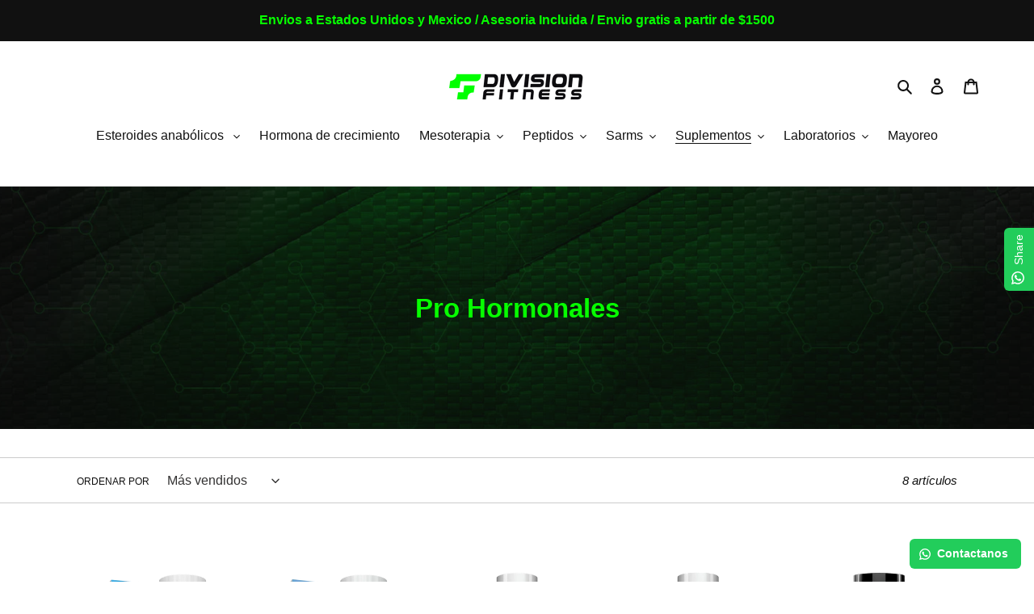

--- FILE ---
content_type: text/html; charset=utf-8
request_url: https://divisionfitness.com/collections/pro-hormonales
body_size: 39322
content:
<!doctype html>
<head>
  <meta name="google-site-verification" content="Ba-PWcaOXnXpSBOQ0ScaiMiFHntQ4sCbwwPEKdNca5Y" />
  <meta charset="utf-8">
  <meta http-equiv="X-UA-Compatible" content="IE=edge,chrome=1">
  <meta name="viewport" content="width=device-width,initial-scale=1">
  <meta name="theme-color" content="#111111">
  
  <!-- Hotjar Tracking Code for https://divisionfitness.com -->
<script>
    (function(h,o,t,j,a,r){
        h.hj=h.hj||function(){(h.hj.q=h.hj.q||[]).push(arguments)};
        h._hjSettings={hjid:5291823,hjsv:6};
        a=o.getElementsByTagName('head')[0];
        r=o.createElement('script');r.async=1;
        r.src=t+h._hjSettings.hjid+j+h._hjSettings.hjsv;
        a.appendChild(r);
    })(window,document,'https://static.hotjar.com/c/hotjar-','.js?sv=');
</script>

  <link rel="preconnect" href="https://cdn.shopify.com" crossorigin>
  <link rel="preconnect" href="https://fonts.shopify.com" crossorigin>
  <link rel="preconnect" href="https://monorail-edge.shopifysvc.com"><link rel="preload" href="//divisionfitness.com/cdn/shop/t/1/assets/theme.css?v=130334378655867212291601595905" as="style">
  <link rel="preload" as="font" href="//divisionfitness.com/cdn/fonts/montserrat/montserrat_n7.3c434e22befd5c18a6b4afadb1e3d77c128c7939.woff2" type="font/woff2" crossorigin>
  <link rel="preload" as="font" href="//divisionfitness.com/cdn/fonts/montserrat/montserrat_n4.81949fa0ac9fd2021e16436151e8eaa539321637.woff2" type="font/woff2" crossorigin>
  <link rel="preload" as="font" href="//divisionfitness.com/cdn/fonts/montserrat/montserrat_n7.3c434e22befd5c18a6b4afadb1e3d77c128c7939.woff2" type="font/woff2" crossorigin>
  <link rel="preload" href="//divisionfitness.com/cdn/shop/t/1/assets/theme.js?v=159725726433643718111601595889" as="script">
  <link rel="preload" href="//divisionfitness.com/cdn/shop/t/1/assets/lazysizes.js?v=63098554868324070131601595888" as="script"><link rel="canonical" href="https://divisionfitness.com/collections/pro-hormonales"><link rel="shortcut icon" href="//divisionfitness.com/cdn/shop/files/Division_Fitness_AS-01_BLACK_-01-02_32x32.jpg?v=1666039710" type="image/png"><title>Pro Hormonales
&ndash; Division Fitness</title><!-- /snippets/social-meta-tags.liquid -->




<meta property="og:site_name" content="Division Fitness">
<meta property="og:url" content="https://divisionfitness.com/collections/pro-hormonales">
<meta property="og:title" content="Pro Hormonales">
<meta property="og:type" content="product.group">
<meta property="og:description" content="Somos una tienda de suplementos deportivos, sarms, péptidos, productos de cuidado personal, farmacología deportiva de las mejores marcas y 100% originales. 
Nuestro objetivo es satisfacer y ayudar a cumplir los objetivos de nuestros clientes mediante la venta y asesoría de nuestros productos.">

<meta property="og:image" content="http://divisionfitness.com/cdn/shop/collections/FondoDF_f8a9b9c1-7dd9-4937-b183-26273972a66c_1200x1200.png?v=1750175719">
<meta property="og:image:secure_url" content="https://divisionfitness.com/cdn/shop/collections/FondoDF_f8a9b9c1-7dd9-4937-b183-26273972a66c_1200x1200.png?v=1750175719">


<meta name="twitter:card" content="summary_large_image">
<meta name="twitter:title" content="Pro Hormonales">
<meta name="twitter:description" content="Somos una tienda de suplementos deportivos, sarms, péptidos, productos de cuidado personal, farmacología deportiva de las mejores marcas y 100% originales. 
Nuestro objetivo es satisfacer y ayudar a cumplir los objetivos de nuestros clientes mediante la venta y asesoría de nuestros productos.">

  
<style data-shopify>
:root {
    --color-text: #111111;
    --color-text-rgb: 17, 17, 17;
    --color-body-text: #333232;
    --color-sale-text: #ea0606;
    --color-small-button-text-border: #cccccc;
    --color-text-field: #fafafa;
    --color-text-field-text: #333232;
    --color-text-field-text-rgb: 51, 50, 50;

    --color-btn-primary: #111111;
    --color-btn-primary-darker: #000000;
    --color-btn-primary-text: #06ff00;

    --color-blankstate: rgba(51, 50, 50, 0.35);
    --color-blankstate-border: rgba(51, 50, 50, 0.2);
    --color-blankstate-background: rgba(51, 50, 50, 0.1);

    --color-text-focus:#515151;
    --color-overlay-text-focus:#05cc00;
    --color-btn-primary-focus:#515151;
    --color-btn-social-focus:#b3b3b3;
    --color-small-button-text-border-focus:#b3b3b3;
    --predictive-search-focus:#f2f2f2;

    --color-body: #ffffff;
    --color-bg: #ffffff;
    --color-bg-rgb: 255, 255, 255;
    --color-bg-alt: rgba(51, 50, 50, 0.05);
    --color-bg-currency-selector: rgba(51, 50, 50, 0.2);

    --color-overlay-title-text: #06ff00;
    --color-image-overlay: #111111;
    --color-image-overlay-rgb: 17, 17, 17;--opacity-image-overlay: 0.48;--hover-overlay-opacity: 0.88;

    --color-border: #cccccc;
    --color-border-form: #353535;
    --color-border-form-darker: #1c1c1c;

    --svg-select-icon: url(//divisionfitness.com/cdn/shop/t/1/assets/ico-select.svg?v=2711592925498707481686602217);
    --slick-img-url: url(//divisionfitness.com/cdn/shop/t/1/assets/ajax-loader.gif?v=41356863302472015721601595887);

    --font-weight-body--bold: 700;
    --font-weight-body--bolder: 700;

    --font-stack-header: Montserrat, sans-serif;
    --font-style-header: normal;
    --font-weight-header: 700;

    --font-stack-body: Montserrat, sans-serif;
    --font-style-body: normal;
    --font-weight-body: 400;

    --font-size-header: 27;

    --font-size-base: 16;

    --font-h1-desktop: 36;
    --font-h1-mobile: 33;
    --font-h2-desktop: 21;
    --font-h2-mobile: 18;
    --font-h3-mobile: 21;
    --font-h4-desktop: 18;
    --font-h4-mobile: 16;
    --font-h5-desktop: 15;
    --font-h5-mobile: 14;
    --font-h6-desktop: 14;
    --font-h6-mobile: 13;

    --font-mega-title-large-desktop: 67;

    --font-rich-text-large: 18;
    --font-rich-text-small: 14;

    
--color-video-bg: #f2f2f2;

    
    --global-color-image-loader-primary: rgba(17, 17, 17, 0.06);
    --global-color-image-loader-secondary: rgba(17, 17, 17, 0.12);
  }
</style>


  <style>*,::after,::before{box-sizing:border-box}body{margin:0}body,html{background-color:var(--color-body)}body,button{font-size:calc(var(--font-size-base) * 1px);font-family:var(--font-stack-body);font-style:var(--font-style-body);font-weight:var(--font-weight-body);color:var(--color-text);line-height:1.5}body,button{-webkit-font-smoothing:antialiased;-webkit-text-size-adjust:100%}.border-bottom{border-bottom:1px solid var(--color-border)}.btn--link{background-color:transparent;border:0;margin:0;color:var(--color-text);text-align:left}.text-right{text-align:right}.icon{display:inline-block;width:20px;height:20px;vertical-align:middle;fill:currentColor}.icon__fallback-text,.visually-hidden{position:absolute!important;overflow:hidden;clip:rect(0 0 0 0);height:1px;width:1px;margin:-1px;padding:0;border:0}svg.icon:not(.icon--full-color) circle,svg.icon:not(.icon--full-color) ellipse,svg.icon:not(.icon--full-color) g,svg.icon:not(.icon--full-color) line,svg.icon:not(.icon--full-color) path,svg.icon:not(.icon--full-color) polygon,svg.icon:not(.icon--full-color) polyline,svg.icon:not(.icon--full-color) rect,symbol.icon:not(.icon--full-color) circle,symbol.icon:not(.icon--full-color) ellipse,symbol.icon:not(.icon--full-color) g,symbol.icon:not(.icon--full-color) line,symbol.icon:not(.icon--full-color) path,symbol.icon:not(.icon--full-color) polygon,symbol.icon:not(.icon--full-color) polyline,symbol.icon:not(.icon--full-color) rect{fill:inherit;stroke:inherit}li{list-style:none}.list--inline{padding:0;margin:0}.list--inline>li{display:inline-block;margin-bottom:0;vertical-align:middle}a{color:var(--color-text);text-decoration:none}.h1,.h2,h1,h2{margin:0 0 17.5px;font-family:var(--font-stack-header);font-style:var(--font-style-header);font-weight:var(--font-weight-header);line-height:1.2;overflow-wrap:break-word;word-wrap:break-word}.h1 a,.h2 a,h1 a,h2 a{color:inherit;text-decoration:none;font-weight:inherit}.h1,h1{font-size:calc(((var(--font-h1-desktop))/ (var(--font-size-base))) * 1em);text-transform:none;letter-spacing:0}@media only screen and (max-width:749px){.h1,h1{font-size:calc(((var(--font-h1-mobile))/ (var(--font-size-base))) * 1em)}}.h2,h2{font-size:calc(((var(--font-h2-desktop))/ (var(--font-size-base))) * 1em);text-transform:uppercase;letter-spacing:.1em}@media only screen and (max-width:749px){.h2,h2{font-size:calc(((var(--font-h2-mobile))/ (var(--font-size-base))) * 1em)}}p{color:var(--color-body-text);margin:0 0 19.44444px}@media only screen and (max-width:749px){p{font-size:calc(((var(--font-size-base) - 1)/ (var(--font-size-base))) * 1em)}}p:last-child{margin-bottom:0}@media only screen and (max-width:749px){.small--hide{display:none!important}}.grid{list-style:none;margin:0;padding:0;margin-left:-30px}.grid::after{content:'';display:table;clear:both}@media only screen and (max-width:749px){.grid{margin-left:-22px}}.grid::after{content:'';display:table;clear:both}.grid--no-gutters{margin-left:0}.grid--no-gutters .grid__item{padding-left:0}.grid--table{display:table;table-layout:fixed;width:100%}.grid--table>.grid__item{float:none;display:table-cell;vertical-align:middle}.grid__item{float:left;padding-left:30px;width:100%}@media only screen and (max-width:749px){.grid__item{padding-left:22px}}.grid__item[class*="--push"]{position:relative}@media only screen and (min-width:750px){.medium-up--one-quarter{width:25%}.medium-up--push-one-third{width:33.33%}.medium-up--one-half{width:50%}.medium-up--push-one-third{left:33.33%;position:relative}}.site-header{position:relative;background-color:var(--color-body)}@media only screen and (max-width:749px){.site-header{border-bottom:1px solid var(--color-border)}}@media only screen and (min-width:750px){.site-header{padding:0 55px}.site-header.logo--center{padding-top:30px}}.site-header__logo{margin:15px 0}.logo-align--center .site-header__logo{text-align:center;margin:0 auto}@media only screen and (max-width:749px){.logo-align--center .site-header__logo{text-align:left;margin:15px 0}}@media only screen and (max-width:749px){.site-header__logo{padding-left:22px;text-align:left}.site-header__logo img{margin:0}}.site-header__logo-link{display:inline-block;word-break:break-word}@media only screen and (min-width:750px){.logo-align--center .site-header__logo-link{margin:0 auto}}.site-header__logo-image{display:block}@media only screen and (min-width:750px){.site-header__logo-image{margin:0 auto}}.site-header__logo-image img{width:100%}.site-header__logo-image--centered img{margin:0 auto}.site-header__logo img{display:block}.site-header__icons{position:relative;white-space:nowrap}@media only screen and (max-width:749px){.site-header__icons{width:auto;padding-right:13px}.site-header__icons .btn--link,.site-header__icons .site-header__cart{font-size:calc(((var(--font-size-base))/ (var(--font-size-base))) * 1em)}}.site-header__icons-wrapper{position:relative;display:-webkit-flex;display:-ms-flexbox;display:flex;width:100%;-ms-flex-align:center;-webkit-align-items:center;-moz-align-items:center;-ms-align-items:center;-o-align-items:center;align-items:center;-webkit-justify-content:flex-end;-ms-justify-content:flex-end;justify-content:flex-end}.site-header__account,.site-header__cart,.site-header__search{position:relative}.site-header__search.site-header__icon{display:none}@media only screen and (min-width:1400px){.site-header__search.site-header__icon{display:block}}.site-header__search-toggle{display:block}@media only screen and (min-width:750px){.site-header__account,.site-header__cart{padding:10px 11px}}.site-header__cart-title,.site-header__search-title{position:absolute!important;overflow:hidden;clip:rect(0 0 0 0);height:1px;width:1px;margin:-1px;padding:0;border:0;display:block;vertical-align:middle}.site-header__cart-title{margin-right:3px}.site-header__cart-count{display:flex;align-items:center;justify-content:center;position:absolute;right:.4rem;top:.2rem;font-weight:700;background-color:var(--color-btn-primary);color:var(--color-btn-primary-text);border-radius:50%;min-width:1em;height:1em}.site-header__cart-count span{font-family:HelveticaNeue,"Helvetica Neue",Helvetica,Arial,sans-serif;font-size:calc(11em / 16);line-height:1}@media only screen and (max-width:749px){.site-header__cart-count{top:calc(7em / 16);right:0;border-radius:50%;min-width:calc(19em / 16);height:calc(19em / 16)}}@media only screen and (max-width:749px){.site-header__cart-count span{padding:.25em calc(6em / 16);font-size:12px}}.site-header__menu{display:none}@media only screen and (max-width:749px){.site-header__icon{display:inline-block;vertical-align:middle;padding:10px 11px;margin:0}}@media only screen and (min-width:750px){.site-header__icon .icon-search{margin-right:3px}}.announcement-bar{z-index:10;position:relative;text-align:center;border-bottom:1px solid transparent;padding:2px}.announcement-bar__link{display:block}.announcement-bar__message{display:block;padding:11px 22px;font-size:calc(((16)/ (var(--font-size-base))) * 1em);font-weight:var(--font-weight-header)}@media only screen and (min-width:750px){.announcement-bar__message{padding-left:55px;padding-right:55px}}.site-nav{position:relative;padding:0;text-align:center;margin:25px 0}.site-nav a{padding:3px 10px}.site-nav__link{display:block;white-space:nowrap}.site-nav--centered .site-nav__link{padding-top:0}.site-nav__link .icon-chevron-down{width:calc(8em / 16);height:calc(8em / 16);margin-left:.5rem}.site-nav__label{border-bottom:1px solid transparent}.site-nav__link--active .site-nav__label{border-bottom-color:var(--color-text)}.site-nav__link--button{border:none;background-color:transparent;padding:3px 10px}.site-header__mobile-nav{z-index:11;position:relative;background-color:var(--color-body)}@media only screen and (max-width:749px){.site-header__mobile-nav{display:-webkit-flex;display:-ms-flexbox;display:flex;width:100%;-ms-flex-align:center;-webkit-align-items:center;-moz-align-items:center;-ms-align-items:center;-o-align-items:center;align-items:center}}.mobile-nav--open .icon-close{display:none}.main-content{opacity:0}.main-content .shopify-section{display:none}.main-content .shopify-section:first-child{display:inherit}.critical-hidden{display:none}</style>

  <script>
    window.performance.mark('debut:theme_stylesheet_loaded.start');

    function onLoadStylesheet() {
      performance.mark('debut:theme_stylesheet_loaded.end');
      performance.measure('debut:theme_stylesheet_loaded', 'debut:theme_stylesheet_loaded.start', 'debut:theme_stylesheet_loaded.end');

      var url = "//divisionfitness.com/cdn/shop/t/1/assets/theme.css?v=130334378655867212291601595905";
      var link = document.querySelector('link[href="' + url + '"]');
      link.loaded = true;
      link.dispatchEvent(new Event('load'));
    }
  </script>

  <link rel="stylesheet" href="//divisionfitness.com/cdn/shop/t/1/assets/theme.css?v=130334378655867212291601595905" type="text/css" media="print" onload="this.media='all';onLoadStylesheet()">

  <style>
    @font-face {
  font-family: Montserrat;
  font-weight: 700;
  font-style: normal;
  font-display: swap;
  src: url("//divisionfitness.com/cdn/fonts/montserrat/montserrat_n7.3c434e22befd5c18a6b4afadb1e3d77c128c7939.woff2") format("woff2"),
       url("//divisionfitness.com/cdn/fonts/montserrat/montserrat_n7.5d9fa6e2cae713c8fb539a9876489d86207fe957.woff") format("woff");
}

    @font-face {
  font-family: Montserrat;
  font-weight: 400;
  font-style: normal;
  font-display: swap;
  src: url("//divisionfitness.com/cdn/fonts/montserrat/montserrat_n4.81949fa0ac9fd2021e16436151e8eaa539321637.woff2") format("woff2"),
       url("//divisionfitness.com/cdn/fonts/montserrat/montserrat_n4.a6c632ca7b62da89c3594789ba828388aac693fe.woff") format("woff");
}

    @font-face {
  font-family: Montserrat;
  font-weight: 700;
  font-style: normal;
  font-display: swap;
  src: url("//divisionfitness.com/cdn/fonts/montserrat/montserrat_n7.3c434e22befd5c18a6b4afadb1e3d77c128c7939.woff2") format("woff2"),
       url("//divisionfitness.com/cdn/fonts/montserrat/montserrat_n7.5d9fa6e2cae713c8fb539a9876489d86207fe957.woff") format("woff");
}

    @font-face {
  font-family: Montserrat;
  font-weight: 700;
  font-style: normal;
  font-display: swap;
  src: url("//divisionfitness.com/cdn/fonts/montserrat/montserrat_n7.3c434e22befd5c18a6b4afadb1e3d77c128c7939.woff2") format("woff2"),
       url("//divisionfitness.com/cdn/fonts/montserrat/montserrat_n7.5d9fa6e2cae713c8fb539a9876489d86207fe957.woff") format("woff");
}

    @font-face {
  font-family: Montserrat;
  font-weight: 400;
  font-style: italic;
  font-display: swap;
  src: url("//divisionfitness.com/cdn/fonts/montserrat/montserrat_i4.5a4ea298b4789e064f62a29aafc18d41f09ae59b.woff2") format("woff2"),
       url("//divisionfitness.com/cdn/fonts/montserrat/montserrat_i4.072b5869c5e0ed5b9d2021e4c2af132e16681ad2.woff") format("woff");
}

    @font-face {
  font-family: Montserrat;
  font-weight: 700;
  font-style: italic;
  font-display: swap;
  src: url("//divisionfitness.com/cdn/fonts/montserrat/montserrat_i7.a0d4a463df4f146567d871890ffb3c80408e7732.woff2") format("woff2"),
       url("//divisionfitness.com/cdn/fonts/montserrat/montserrat_i7.f6ec9f2a0681acc6f8152c40921d2a4d2e1a2c78.woff") format("woff");
}

  </style>

  <script>
    var theme = {
      breakpoints: {
        medium: 750,
        large: 990,
        widescreen: 1400
      },
      strings: {
        addToCart: "Agregar al carrito",
        soldOut: "Agotado",
        unavailable: "No disponible",
        regularPrice: "Precio habitual",
        salePrice: "Precio de venta",
        sale: "Oferta",
        fromLowestPrice: "de [price]",
        vendor: "Proveedor",
        showMore: "Ver más",
        showLess: "Mostrar menos",
        searchFor: "Buscar",
        addressError: "No se puede encontrar esa dirección",
        addressNoResults: "No results for that address",
        addressQueryLimit: "Se ha excedido el límite de uso de la API de Google . Considere la posibilidad de actualizar a un \u003ca href=\"https:\/\/developers.google.com\/maps\/premium\/usage-limits\"\u003ePlan Premium\u003c\/a\u003e.",
        authError: "Hubo un problema de autenticación con su cuenta de Google Maps.",
        newWindow: "Abre en una nueva ventana.",
        external: "Abre sitio externo.",
        newWindowExternal: "Abre sitio externo externo en una nueva ventana.",
        removeLabel: "Eliminar [product]",
        update: "Actualizar carrito",
        quantity: "Cantidad",
        discountedTotal: "Descuento total",
        regularTotal: "Precio regular total",
        priceColumn: "Ver la columna de Precio para detalles del descuento.",
        quantityMinimumMessage: "La cantidad debe ser 1 o más",
        cartError: "Se ha producido un error al actualizar tu carrito. Vuelve a intentarlo.",
        removedItemMessage: "Eliminó \u003cspan class=\"cart__removed-product-details\"\u003e([quantity]) [link]\u003c\/span\u003e de tu carrito de compra.",
        unitPrice: "Precio unitario",
        unitPriceSeparator: "por",
        oneCartCount: "1 artículo",
        otherCartCount: "[count] artículos",
        quantityLabel: "Cantidad: [count]",
        products: "Productos",
        loading: "Cargando",
        number_of_results: "[result_number] de [results_count]",
        number_of_results_found: "[results_count] resultados encontrados",
        one_result_found: "1 resultado encontrado"
      },
      moneyFormat: "$ {{amount}}",
      moneyFormatWithCurrency: "$ {{amount}} MXN",
      settings: {
        predictiveSearchEnabled: true,
        predictiveSearchShowPrice: false,
        predictiveSearchShowVendor: false
      },
      stylesheet: "//divisionfitness.com/cdn/shop/t/1/assets/theme.css?v=130334378655867212291601595905"
    }

    document.documentElement.className = document.documentElement.className.replace('no-js', 'js');
  </script><script src="//divisionfitness.com/cdn/shop/t/1/assets/theme.js?v=159725726433643718111601595889" defer="defer"></script>
  <script src="//divisionfitness.com/cdn/shop/t/1/assets/lazysizes.js?v=63098554868324070131601595888" async="async"></script>

  <script type="text/javascript">
    if (window.MSInputMethodContext && document.documentMode) {
      var scripts = document.getElementsByTagName('script')[0];
      var polyfill = document.createElement("script");
      polyfill.defer = true;
      polyfill.src = "//divisionfitness.com/cdn/shop/t/1/assets/ie11CustomProperties.min.js?v=146208399201472936201601595888";

      scripts.parentNode.insertBefore(polyfill, scripts);
    }
  </script>
<!-- BEGIN app block: shopify://apps/klaviyo-email-marketing-sms/blocks/klaviyo-onsite-embed/2632fe16-c075-4321-a88b-50b567f42507 -->












  <script async src="https://static.klaviyo.com/onsite/js/XBSGj2/klaviyo.js?company_id=XBSGj2"></script>
  <script>!function(){if(!window.klaviyo){window._klOnsite=window._klOnsite||[];try{window.klaviyo=new Proxy({},{get:function(n,i){return"push"===i?function(){var n;(n=window._klOnsite).push.apply(n,arguments)}:function(){for(var n=arguments.length,o=new Array(n),w=0;w<n;w++)o[w]=arguments[w];var t="function"==typeof o[o.length-1]?o.pop():void 0,e=new Promise((function(n){window._klOnsite.push([i].concat(o,[function(i){t&&t(i),n(i)}]))}));return e}}})}catch(n){window.klaviyo=window.klaviyo||[],window.klaviyo.push=function(){var n;(n=window._klOnsite).push.apply(n,arguments)}}}}();</script>

  




  <script>
    window.klaviyoReviewsProductDesignMode = false
  </script>







<!-- END app block --><!-- BEGIN app block: shopify://apps/antitheft-pro/blocks/app-embed/8c8b9211-bd1e-449a-9722-76cf6c3197df -->
<script type="text/javascript">
  console.log(
          '%c%s',
          'background:rgb(0, 0, 0); color: #fff; font-size: 10px; font-weight:bold; padding: 5px 10px; border-radius: 3px',
          'AntiTheft Pro - By Cmg Infotech'
  );
  var shop = Shopify.shop;
  var anti_theft_base_url = "https://antitheft.cmginfotech.com/";
  function ScriptLoad(e) {
    return new Promise(function (t, n) {
      let r = document.createElement('script');
      (r.src = e),
              (r.id = 'test'),
              (r.type = 'text/javascript'),
              (r.onError = n),
              (r.async = false),
              (r.onload = t),
              r.addEventListener('error', n),
              r.addEventListener('load', t),
              document.getElementsByTagName('head')[0].appendChild(r);
    });
  }
  let x;
  ScriptLoad('https://antitheft.cmginfotech.com//assets/js/antitheft-pro.js?v='+Date.now()).catch(() => {
    if (rootElement) {
      rootElement.removeEventListener('click', true);
    }
  });

</script>


<!-- END app block --><!-- BEGIN app block: shopify://apps/judge-me-reviews/blocks/judgeme_core/61ccd3b1-a9f2-4160-9fe9-4fec8413e5d8 --><!-- Start of Judge.me Core -->






<link rel="dns-prefetch" href="https://cdnwidget.judge.me">
<link rel="dns-prefetch" href="https://cdn.judge.me">
<link rel="dns-prefetch" href="https://cdn1.judge.me">
<link rel="dns-prefetch" href="https://api.judge.me">

<script data-cfasync='false' class='jdgm-settings-script'>window.jdgmSettings={"pagination":5,"disable_web_reviews":false,"badge_no_review_text":"Sin reseñas","badge_n_reviews_text":"{{ n }} reseña/reseñas","hide_badge_preview_if_no_reviews":true,"badge_hide_text":false,"enforce_center_preview_badge":false,"widget_title":"Reseñas de Clientes","widget_open_form_text":"Escribir una reseña","widget_close_form_text":"Cancelar reseña","widget_refresh_page_text":"Actualizar página","widget_summary_text":"Basado en {{ number_of_reviews }} reseña/reseñas","widget_no_review_text":"Sé el primero en escribir una reseña","widget_name_field_text":"Nombre","widget_verified_name_field_text":"Nombre Verificado (público)","widget_name_placeholder_text":"Nombre","widget_required_field_error_text":"Este campo es obligatorio.","widget_email_field_text":"Dirección de correo electrónico","widget_verified_email_field_text":"Correo electrónico Verificado (privado, no se puede editar)","widget_email_placeholder_text":"Tu dirección de correo electrónico","widget_email_field_error_text":"Por favor, ingresa una dirección de correo electrónico válida.","widget_rating_field_text":"Calificación","widget_review_title_field_text":"Título de la Reseña","widget_review_title_placeholder_text":"Da un título a tu reseña","widget_review_body_field_text":"Contenido de la reseña","widget_review_body_placeholder_text":"Empieza a escribir aquí...","widget_pictures_field_text":"Imagen/Video (opcional)","widget_submit_review_text":"Enviar Reseña","widget_submit_verified_review_text":"Enviar Reseña Verificada","widget_submit_success_msg_with_auto_publish":"¡Gracias! Por favor, actualiza la página en unos momentos para ver tu reseña. Puedes eliminar o editar tu reseña iniciando sesión en \u003ca href='https://judge.me/login' target='_blank' rel='nofollow noopener'\u003eJudge.me\u003c/a\u003e","widget_submit_success_msg_no_auto_publish":"¡Gracias! Tu reseña se publicará tan pronto como sea aprobada por el administrador de la tienda. Puedes eliminar o editar tu reseña iniciando sesión en \u003ca href='https://judge.me/login' target='_blank' rel='nofollow noopener'\u003eJudge.me\u003c/a\u003e","widget_show_default_reviews_out_of_total_text":"Mostrando {{ n_reviews_shown }} de {{ n_reviews }} reseñas.","widget_show_all_link_text":"Mostrar todas","widget_show_less_link_text":"Mostrar menos","widget_author_said_text":"{{ reviewer_name }} dijo:","widget_days_text":"hace {{ n }} día/días","widget_weeks_text":"hace {{ n }} semana/semanas","widget_months_text":"hace {{ n }} mes/meses","widget_years_text":"hace {{ n }} año/años","widget_yesterday_text":"Ayer","widget_today_text":"Hoy","widget_replied_text":"\u003e\u003e {{ shop_name }} respondió:","widget_read_more_text":"Leer más","widget_reviewer_name_as_initial":"","widget_rating_filter_color":"#fbcd0a","widget_rating_filter_see_all_text":"Ver todas las reseñas","widget_sorting_most_recent_text":"Más Recientes","widget_sorting_highest_rating_text":"Mayor Calificación","widget_sorting_lowest_rating_text":"Menor Calificación","widget_sorting_with_pictures_text":"Solo Imágenes","widget_sorting_most_helpful_text":"Más Útiles","widget_open_question_form_text":"Hacer una pregunta","widget_reviews_subtab_text":"Reseñas","widget_questions_subtab_text":"Preguntas","widget_question_label_text":"Pregunta","widget_answer_label_text":"Respuesta","widget_question_placeholder_text":"Escribe tu pregunta aquí","widget_submit_question_text":"Enviar Pregunta","widget_question_submit_success_text":"¡Gracias por tu pregunta! Te notificaremos una vez que sea respondida.","verified_badge_text":"Verificado","verified_badge_bg_color":"","verified_badge_text_color":"","verified_badge_placement":"left-of-reviewer-name","widget_review_max_height":"","widget_hide_border":false,"widget_social_share":false,"widget_thumb":false,"widget_review_location_show":false,"widget_location_format":"","all_reviews_include_out_of_store_products":true,"all_reviews_out_of_store_text":"(fuera de la tienda)","all_reviews_pagination":100,"all_reviews_product_name_prefix_text":"sobre","enable_review_pictures":true,"enable_question_anwser":false,"widget_theme":"default","review_date_format":"mm/dd/yyyy","default_sort_method":"most-recent","widget_product_reviews_subtab_text":"Reseñas de Productos","widget_shop_reviews_subtab_text":"Reseñas de la Tienda","widget_other_products_reviews_text":"Reseñas para otros productos","widget_store_reviews_subtab_text":"Reseñas de la tienda","widget_no_store_reviews_text":"Esta tienda no ha recibido ninguna reseña todavía","widget_web_restriction_product_reviews_text":"Este producto no ha recibido ninguna reseña todavía","widget_no_items_text":"No se encontraron elementos","widget_show_more_text":"Mostrar más","widget_write_a_store_review_text":"Escribir una Reseña de la Tienda","widget_other_languages_heading":"Reseñas en Otros Idiomas","widget_translate_review_text":"Traducir reseña a {{ language }}","widget_translating_review_text":"Traduciendo...","widget_show_original_translation_text":"Mostrar original ({{ language }})","widget_translate_review_failed_text":"No se pudo traducir la reseña.","widget_translate_review_retry_text":"Reintentar","widget_translate_review_try_again_later_text":"Intentar más tarde","show_product_url_for_grouped_product":false,"widget_sorting_pictures_first_text":"Imágenes Primero","show_pictures_on_all_rev_page_mobile":false,"show_pictures_on_all_rev_page_desktop":false,"floating_tab_hide_mobile_install_preference":false,"floating_tab_button_name":"★ Reseñas","floating_tab_title":"Deja que los clientes hablen por nosotros","floating_tab_button_color":"","floating_tab_button_background_color":"","floating_tab_url":"","floating_tab_url_enabled":false,"floating_tab_tab_style":"text","all_reviews_text_badge_text":"Los clientes nos califican {{ shop.metafields.judgeme.all_reviews_rating | round: 1 }}/5 basado en {{ shop.metafields.judgeme.all_reviews_count }} reseñas.","all_reviews_text_badge_text_branded_style":"{{ shop.metafields.judgeme.all_reviews_rating | round: 1 }} de 5 estrellas basado en {{ shop.metafields.judgeme.all_reviews_count }} reseñas","is_all_reviews_text_badge_a_link":false,"show_stars_for_all_reviews_text_badge":false,"all_reviews_text_badge_url":"","all_reviews_text_style":"branded","all_reviews_text_color_style":"judgeme_brand_color","all_reviews_text_color":"#108474","all_reviews_text_show_jm_brand":false,"featured_carousel_show_header":true,"featured_carousel_title":"Deja que los clientes hablen por nosotros","testimonials_carousel_title":"Los clientes nos dicen","videos_carousel_title":"Historias de clientes reales","cards_carousel_title":"Los clientes nos dicen","featured_carousel_count_text":"de {{ n }} reseñas","featured_carousel_add_link_to_all_reviews_page":false,"featured_carousel_url":"","featured_carousel_show_images":true,"featured_carousel_autoslide_interval":5,"featured_carousel_arrows_on_the_sides":false,"featured_carousel_height":250,"featured_carousel_width":80,"featured_carousel_image_size":0,"featured_carousel_image_height":250,"featured_carousel_arrow_color":"#eeeeee","verified_count_badge_style":"branded","verified_count_badge_orientation":"horizontal","verified_count_badge_color_style":"judgeme_brand_color","verified_count_badge_color":"#108474","is_verified_count_badge_a_link":false,"verified_count_badge_url":"","verified_count_badge_show_jm_brand":true,"widget_rating_preset_default":5,"widget_first_sub_tab":"product-reviews","widget_show_histogram":true,"widget_histogram_use_custom_color":false,"widget_pagination_use_custom_color":false,"widget_star_use_custom_color":false,"widget_verified_badge_use_custom_color":false,"widget_write_review_use_custom_color":false,"picture_reminder_submit_button":"Upload Pictures","enable_review_videos":false,"mute_video_by_default":false,"widget_sorting_videos_first_text":"Videos Primero","widget_review_pending_text":"Pendiente","featured_carousel_items_for_large_screen":3,"social_share_options_order":"Facebook,Twitter","remove_microdata_snippet":false,"disable_json_ld":false,"enable_json_ld_products":false,"preview_badge_show_question_text":false,"preview_badge_no_question_text":"Sin preguntas","preview_badge_n_question_text":"{{ number_of_questions }} pregunta/preguntas","qa_badge_show_icon":false,"qa_badge_position":"same-row","remove_judgeme_branding":false,"widget_add_search_bar":false,"widget_search_bar_placeholder":"Buscar","widget_sorting_verified_only_text":"Solo verificadas","featured_carousel_theme":"default","featured_carousel_show_rating":true,"featured_carousel_show_title":true,"featured_carousel_show_body":true,"featured_carousel_show_date":false,"featured_carousel_show_reviewer":true,"featured_carousel_show_product":false,"featured_carousel_header_background_color":"#108474","featured_carousel_header_text_color":"#ffffff","featured_carousel_name_product_separator":"reviewed","featured_carousel_full_star_background":"#108474","featured_carousel_empty_star_background":"#dadada","featured_carousel_vertical_theme_background":"#f9fafb","featured_carousel_verified_badge_enable":true,"featured_carousel_verified_badge_color":"#108474","featured_carousel_border_style":"round","featured_carousel_review_line_length_limit":3,"featured_carousel_more_reviews_button_text":"Leer más reseñas","featured_carousel_view_product_button_text":"Ver producto","all_reviews_page_load_reviews_on":"scroll","all_reviews_page_load_more_text":"Cargar Más Reseñas","disable_fb_tab_reviews":false,"enable_ajax_cdn_cache":false,"widget_advanced_speed_features":5,"widget_public_name_text":"mostrado públicamente como","default_reviewer_name":"John Smith","default_reviewer_name_has_non_latin":true,"widget_reviewer_anonymous":"Anónimo","medals_widget_title":"Medallas de Reseñas Judge.me","medals_widget_background_color":"#f9fafb","medals_widget_position":"footer_all_pages","medals_widget_border_color":"#f9fafb","medals_widget_verified_text_position":"left","medals_widget_use_monochromatic_version":false,"medals_widget_elements_color":"#108474","show_reviewer_avatar":true,"widget_invalid_yt_video_url_error_text":"No es una URL de video de YouTube","widget_max_length_field_error_text":"Por favor, ingresa no más de {0} caracteres.","widget_show_country_flag":false,"widget_show_collected_via_shop_app":true,"widget_verified_by_shop_badge_style":"light","widget_verified_by_shop_text":"Verificado por la Tienda","widget_show_photo_gallery":false,"widget_load_with_code_splitting":true,"widget_ugc_install_preference":false,"widget_ugc_title":"Hecho por nosotros, Compartido por ti","widget_ugc_subtitle":"Etiquétanos para ver tu imagen destacada en nuestra página","widget_ugc_arrows_color":"#ffffff","widget_ugc_primary_button_text":"Comprar Ahora","widget_ugc_primary_button_background_color":"#108474","widget_ugc_primary_button_text_color":"#ffffff","widget_ugc_primary_button_border_width":"0","widget_ugc_primary_button_border_style":"none","widget_ugc_primary_button_border_color":"#108474","widget_ugc_primary_button_border_radius":"25","widget_ugc_secondary_button_text":"Cargar Más","widget_ugc_secondary_button_background_color":"#ffffff","widget_ugc_secondary_button_text_color":"#108474","widget_ugc_secondary_button_border_width":"2","widget_ugc_secondary_button_border_style":"solid","widget_ugc_secondary_button_border_color":"#108474","widget_ugc_secondary_button_border_radius":"25","widget_ugc_reviews_button_text":"Ver Reseñas","widget_ugc_reviews_button_background_color":"#ffffff","widget_ugc_reviews_button_text_color":"#108474","widget_ugc_reviews_button_border_width":"2","widget_ugc_reviews_button_border_style":"solid","widget_ugc_reviews_button_border_color":"#108474","widget_ugc_reviews_button_border_radius":"25","widget_ugc_reviews_button_link_to":"judgeme-reviews-page","widget_ugc_show_post_date":true,"widget_ugc_max_width":"800","widget_rating_metafield_value_type":true,"widget_primary_color":"#00FF01","widget_enable_secondary_color":false,"widget_secondary_color":"#edf5f5","widget_summary_average_rating_text":"{{ average_rating }} de 5","widget_media_grid_title":"Fotos y videos de clientes","widget_media_grid_see_more_text":"Ver más","widget_round_style":false,"widget_show_product_medals":true,"widget_verified_by_judgeme_text":"Verificado por Judge.me","widget_show_store_medals":true,"widget_verified_by_judgeme_text_in_store_medals":"Verificado por Judge.me","widget_media_field_exceed_quantity_message":"Lo sentimos, solo podemos aceptar {{ max_media }} para una reseña.","widget_media_field_exceed_limit_message":"{{ file_name }} es demasiado grande, por favor selecciona un {{ media_type }} menor a {{ size_limit }}MB.","widget_review_submitted_text":"¡Reseña Enviada!","widget_question_submitted_text":"¡Pregunta Enviada!","widget_close_form_text_question":"Cancelar","widget_write_your_answer_here_text":"Escribe tu respuesta aquí","widget_enabled_branded_link":true,"widget_show_collected_by_judgeme":false,"widget_reviewer_name_color":"","widget_write_review_text_color":"","widget_write_review_bg_color":"","widget_collected_by_judgeme_text":"recopilado por Judge.me","widget_pagination_type":"standard","widget_load_more_text":"Cargar Más","widget_load_more_color":"#108474","widget_full_review_text":"Reseña Completa","widget_read_more_reviews_text":"Leer Más Reseñas","widget_read_questions_text":"Leer Preguntas","widget_questions_and_answers_text":"Preguntas y Respuestas","widget_verified_by_text":"Verificado por","widget_verified_text":"Verificado","widget_number_of_reviews_text":"{{ number_of_reviews }} reseñas","widget_back_button_text":"Atrás","widget_next_button_text":"Siguiente","widget_custom_forms_filter_button":"Filtros","custom_forms_style":"horizontal","widget_show_review_information":false,"how_reviews_are_collected":"¿Cómo se recopilan las reseñas?","widget_show_review_keywords":false,"widget_gdpr_statement":"Cómo usamos tus datos: Solo te contactaremos sobre la reseña que dejaste, y solo si es necesario. Al enviar tu reseña, aceptas los \u003ca href='https://judge.me/terms' target='_blank' rel='nofollow noopener'\u003etérminos\u003c/a\u003e, \u003ca href='https://judge.me/privacy' target='_blank' rel='nofollow noopener'\u003eprivacidad\u003c/a\u003e y \u003ca href='https://judge.me/content-policy' target='_blank' rel='nofollow noopener'\u003epolíticas de contenido\u003c/a\u003e de Judge.me.","widget_multilingual_sorting_enabled":false,"widget_translate_review_content_enabled":false,"widget_translate_review_content_method":"manual","popup_widget_review_selection":"automatically_with_pictures","popup_widget_round_border_style":true,"popup_widget_show_title":true,"popup_widget_show_body":true,"popup_widget_show_reviewer":false,"popup_widget_show_product":true,"popup_widget_show_pictures":true,"popup_widget_use_review_picture":true,"popup_widget_show_on_home_page":true,"popup_widget_show_on_product_page":true,"popup_widget_show_on_collection_page":true,"popup_widget_show_on_cart_page":true,"popup_widget_position":"bottom_left","popup_widget_first_review_delay":5,"popup_widget_duration":5,"popup_widget_interval":5,"popup_widget_review_count":5,"popup_widget_hide_on_mobile":true,"review_snippet_widget_round_border_style":true,"review_snippet_widget_card_color":"#FFFFFF","review_snippet_widget_slider_arrows_background_color":"#FFFFFF","review_snippet_widget_slider_arrows_color":"#000000","review_snippet_widget_star_color":"#108474","show_product_variant":false,"all_reviews_product_variant_label_text":"Variante: ","widget_show_verified_branding":true,"widget_ai_summary_title":"Los clientes dicen","widget_ai_summary_disclaimer":"Resumen de reseñas impulsado por IA basado en reseñas recientes de clientes","widget_show_ai_summary":false,"widget_show_ai_summary_bg":false,"widget_show_review_title_input":false,"redirect_reviewers_invited_via_email":"external_form","request_store_review_after_product_review":true,"request_review_other_products_in_order":false,"review_form_color_scheme":"default","review_form_corner_style":"square","review_form_star_color":{},"review_form_text_color":"#333333","review_form_background_color":"#ffffff","review_form_field_background_color":"#fafafa","review_form_button_color":{},"review_form_button_text_color":"#ffffff","review_form_modal_overlay_color":"#000000","review_content_screen_title_text":"¿Cómo calificarías este producto?","review_content_introduction_text":"Nos encantaría que compartieras un poco sobre tu experiencia.","store_review_form_title_text":"¿Cómo calificarías esta tienda?","store_review_form_introduction_text":"Nos encantaría que compartieras un poco sobre tu experiencia.","show_review_guidance_text":true,"one_star_review_guidance_text":"Pobre","five_star_review_guidance_text":"Excelente","customer_information_screen_title_text":"Sobre ti","customer_information_introduction_text":"Por favor, cuéntanos más sobre ti.","custom_questions_screen_title_text":"Tu experiencia en más detalle","custom_questions_introduction_text":"Aquí hay algunas preguntas para ayudarnos a entender más sobre tu experiencia.","review_submitted_screen_title_text":"¡Gracias por tu reseña!","review_submitted_screen_thank_you_text":"La estamos procesando y aparecerá en la tienda pronto.","review_submitted_screen_email_verification_text":"Por favor, confirma tu correo electrónico haciendo clic en el enlace que acabamos de enviarte. Esto nos ayuda a mantener las reseñas auténticas.","review_submitted_request_store_review_text":"¿Te gustaría compartir tu experiencia de compra con nosotros?","review_submitted_review_other_products_text":"¿Te gustaría reseñar estos productos?","store_review_screen_title_text":"¿Te gustaría compartir tu experiencia de compra con nosotros?","store_review_introduction_text":"Valoramos tu opinión y la utilizamos para mejorar. Por favor, comparte cualquier pensamiento o sugerencia que tengas.","reviewer_media_screen_title_picture_text":"Compartir una foto","reviewer_media_introduction_picture_text":"Sube una foto para apoyar tu reseña.","reviewer_media_screen_title_video_text":"Compartir un video","reviewer_media_introduction_video_text":"Sube un video para apoyar tu reseña.","reviewer_media_screen_title_picture_or_video_text":"Compartir una foto o video","reviewer_media_introduction_picture_or_video_text":"Sube una foto o video para apoyar tu reseña.","reviewer_media_youtube_url_text":"Pega tu URL de Youtube aquí","advanced_settings_next_step_button_text":"Siguiente","advanced_settings_close_review_button_text":"Cerrar","modal_write_review_flow":true,"write_review_flow_required_text":"Obligatorio","write_review_flow_privacy_message_text":"Respetamos tu privacidad.","write_review_flow_anonymous_text":"Reseña como anónimo","write_review_flow_visibility_text":"No será visible para otros clientes.","write_review_flow_multiple_selection_help_text":"Selecciona tantos como quieras","write_review_flow_single_selection_help_text":"Selecciona una opción","write_review_flow_required_field_error_text":"Este campo es obligatorio","write_review_flow_invalid_email_error_text":"Por favor ingresa una dirección de correo válida","write_review_flow_max_length_error_text":"Máx. {{ max_length }} caracteres.","write_review_flow_media_upload_text":"\u003cb\u003eHaz clic para subir\u003c/b\u003e o arrastrar y soltar","write_review_flow_gdpr_statement":"Solo te contactaremos sobre tu reseña si es necesario. Al enviar tu reseña, aceptas nuestros \u003ca href='https://judge.me/terms' target='_blank' rel='nofollow noopener'\u003etérminos y condiciones\u003c/a\u003e y \u003ca href='https://judge.me/privacy' target='_blank' rel='nofollow noopener'\u003epolítica de privacidad\u003c/a\u003e.","rating_only_reviews_enabled":false,"show_negative_reviews_help_screen":false,"new_review_flow_help_screen_rating_threshold":3,"negative_review_resolution_screen_title_text":"Cuéntanos más","negative_review_resolution_text":"Tu experiencia es importante para nosotros. Si hubo problemas con tu compra, estamos aquí para ayudar. No dudes en contactarnos, nos encantaría la oportunidad de arreglar las cosas.","negative_review_resolution_button_text":"Contáctanos","negative_review_resolution_proceed_with_review_text":"Deja una reseña","negative_review_resolution_subject":"Problema con la compra de {{ shop_name }}.{{ order_name }}","preview_badge_collection_page_install_status":false,"widget_review_custom_css":"","preview_badge_custom_css":"","preview_badge_stars_count":"5-stars","featured_carousel_custom_css":"","floating_tab_custom_css":"","all_reviews_widget_custom_css":"","medals_widget_custom_css":"","verified_badge_custom_css":"","all_reviews_text_custom_css":"","transparency_badges_collected_via_store_invite":false,"transparency_badges_from_another_provider":false,"transparency_badges_collected_from_store_visitor":false,"transparency_badges_collected_by_verified_review_provider":false,"transparency_badges_earned_reward":false,"transparency_badges_collected_via_store_invite_text":"Reseña recopilada a través de una invitación al negocio","transparency_badges_from_another_provider_text":"Reseña recopilada de otro proveedor","transparency_badges_collected_from_store_visitor_text":"Reseña recopilada de un visitante del negocio","transparency_badges_written_in_google_text":"Reseña escrita en Google","transparency_badges_written_in_etsy_text":"Reseña escrita en Etsy","transparency_badges_written_in_shop_app_text":"Reseña escrita en Shop App","transparency_badges_earned_reward_text":"Reseña ganó una recompensa para una futura compra","product_review_widget_per_page":10,"widget_store_review_label_text":"Reseña de la tienda","checkout_comment_extension_title_on_product_page":"Customer Comments","checkout_comment_extension_num_latest_comment_show":5,"checkout_comment_extension_format":"name_and_timestamp","checkout_comment_customer_name":"last_initial","checkout_comment_comment_notification":true,"preview_badge_collection_page_install_preference":false,"preview_badge_home_page_install_preference":false,"preview_badge_product_page_install_preference":false,"review_widget_install_preference":"","review_carousel_install_preference":false,"floating_reviews_tab_install_preference":"none","verified_reviews_count_badge_install_preference":false,"all_reviews_text_install_preference":false,"review_widget_best_location":false,"judgeme_medals_install_preference":false,"review_widget_revamp_enabled":false,"review_widget_qna_enabled":false,"review_widget_header_theme":"minimal","review_widget_widget_title_enabled":true,"review_widget_header_text_size":"medium","review_widget_header_text_weight":"regular","review_widget_average_rating_style":"compact","review_widget_bar_chart_enabled":true,"review_widget_bar_chart_type":"numbers","review_widget_bar_chart_style":"standard","review_widget_expanded_media_gallery_enabled":false,"review_widget_reviews_section_theme":"standard","review_widget_image_style":"thumbnails","review_widget_review_image_ratio":"square","review_widget_stars_size":"medium","review_widget_verified_badge":"standard_text","review_widget_review_title_text_size":"medium","review_widget_review_text_size":"medium","review_widget_review_text_length":"medium","review_widget_number_of_columns_desktop":3,"review_widget_carousel_transition_speed":5,"review_widget_custom_questions_answers_display":"always","review_widget_button_text_color":"#FFFFFF","review_widget_text_color":"#000000","review_widget_lighter_text_color":"#7B7B7B","review_widget_corner_styling":"soft","review_widget_review_word_singular":"reseña","review_widget_review_word_plural":"reseñas","review_widget_voting_label":"¿Útil?","review_widget_shop_reply_label":"Respuesta de {{ shop_name }}:","review_widget_filters_title":"Filtros","qna_widget_question_word_singular":"Pregunta","qna_widget_question_word_plural":"Preguntas","qna_widget_answer_reply_label":"Respuesta de {{ answerer_name }}:","qna_content_screen_title_text":"Preguntar sobre este producto","qna_widget_question_required_field_error_text":"Por favor, ingrese su pregunta.","qna_widget_flow_gdpr_statement":"Solo te contactaremos sobre tu pregunta si es necesario. Al enviar tu pregunta, aceptas nuestros \u003ca href='https://judge.me/terms' target='_blank' rel='nofollow noopener'\u003etérminos y condiciones\u003c/a\u003e y \u003ca href='https://judge.me/privacy' target='_blank' rel='nofollow noopener'\u003epolítica de privacidad\u003c/a\u003e.","qna_widget_question_submitted_text":"¡Gracias por tu pregunta!","qna_widget_close_form_text_question":"Cerrar","qna_widget_question_submit_success_text":"Te informaremos por correo electrónico cuando te respondamos tu pregunta.","all_reviews_widget_v2025_enabled":false,"all_reviews_widget_v2025_header_theme":"default","all_reviews_widget_v2025_widget_title_enabled":true,"all_reviews_widget_v2025_header_text_size":"medium","all_reviews_widget_v2025_header_text_weight":"regular","all_reviews_widget_v2025_average_rating_style":"compact","all_reviews_widget_v2025_bar_chart_enabled":true,"all_reviews_widget_v2025_bar_chart_type":"numbers","all_reviews_widget_v2025_bar_chart_style":"standard","all_reviews_widget_v2025_expanded_media_gallery_enabled":false,"all_reviews_widget_v2025_show_store_medals":true,"all_reviews_widget_v2025_show_photo_gallery":true,"all_reviews_widget_v2025_show_review_keywords":false,"all_reviews_widget_v2025_show_ai_summary":false,"all_reviews_widget_v2025_show_ai_summary_bg":false,"all_reviews_widget_v2025_add_search_bar":false,"all_reviews_widget_v2025_default_sort_method":"most-recent","all_reviews_widget_v2025_reviews_per_page":10,"all_reviews_widget_v2025_reviews_section_theme":"default","all_reviews_widget_v2025_image_style":"thumbnails","all_reviews_widget_v2025_review_image_ratio":"square","all_reviews_widget_v2025_stars_size":"medium","all_reviews_widget_v2025_verified_badge":"bold_badge","all_reviews_widget_v2025_review_title_text_size":"medium","all_reviews_widget_v2025_review_text_size":"medium","all_reviews_widget_v2025_review_text_length":"medium","all_reviews_widget_v2025_number_of_columns_desktop":3,"all_reviews_widget_v2025_carousel_transition_speed":5,"all_reviews_widget_v2025_custom_questions_answers_display":"always","all_reviews_widget_v2025_show_product_variant":false,"all_reviews_widget_v2025_show_reviewer_avatar":true,"all_reviews_widget_v2025_reviewer_name_as_initial":"","all_reviews_widget_v2025_review_location_show":false,"all_reviews_widget_v2025_location_format":"","all_reviews_widget_v2025_show_country_flag":false,"all_reviews_widget_v2025_verified_by_shop_badge_style":"light","all_reviews_widget_v2025_social_share":false,"all_reviews_widget_v2025_social_share_options_order":"Facebook,Twitter,LinkedIn,Pinterest","all_reviews_widget_v2025_pagination_type":"standard","all_reviews_widget_v2025_button_text_color":"#FFFFFF","all_reviews_widget_v2025_text_color":"#000000","all_reviews_widget_v2025_lighter_text_color":"#7B7B7B","all_reviews_widget_v2025_corner_styling":"soft","all_reviews_widget_v2025_title":"Reseñas de clientes","all_reviews_widget_v2025_ai_summary_title":"Los clientes dicen sobre esta tienda","all_reviews_widget_v2025_no_review_text":"Sé el primero en escribir una reseña","platform":"shopify","branding_url":"https://app.judge.me/reviews","branding_text":"Desarrollado por Judge.me","locale":"en","reply_name":"Division Fitness","widget_version":"3.0","footer":true,"autopublish":true,"review_dates":true,"enable_custom_form":false,"shop_locale":"es","enable_multi_locales_translations":false,"show_review_title_input":false,"review_verification_email_status":"always","can_be_branded":true,"reply_name_text":"Division Fitness"};</script> <style class='jdgm-settings-style'>﻿.jdgm-xx{left:0}:root{--jdgm-primary-color: #00FF01;--jdgm-secondary-color: rgba(0,255,1,0.1);--jdgm-star-color: #00FF01;--jdgm-write-review-text-color: white;--jdgm-write-review-bg-color: #00FF01;--jdgm-paginate-color: #00FF01;--jdgm-border-radius: 0;--jdgm-reviewer-name-color: #00FF01}.jdgm-histogram__bar-content{background-color:#00FF01}.jdgm-rev[data-verified-buyer=true] .jdgm-rev__icon.jdgm-rev__icon:after,.jdgm-rev__buyer-badge.jdgm-rev__buyer-badge{color:white;background-color:#00FF01}.jdgm-review-widget--small .jdgm-gallery.jdgm-gallery .jdgm-gallery__thumbnail-link:nth-child(8) .jdgm-gallery__thumbnail-wrapper.jdgm-gallery__thumbnail-wrapper:before{content:"Ver más"}@media only screen and (min-width: 768px){.jdgm-gallery.jdgm-gallery .jdgm-gallery__thumbnail-link:nth-child(8) .jdgm-gallery__thumbnail-wrapper.jdgm-gallery__thumbnail-wrapper:before{content:"Ver más"}}.jdgm-prev-badge[data-average-rating='0.00']{display:none !important}.jdgm-author-all-initials{display:none !important}.jdgm-author-last-initial{display:none !important}.jdgm-rev-widg__title{visibility:hidden}.jdgm-rev-widg__summary-text{visibility:hidden}.jdgm-prev-badge__text{visibility:hidden}.jdgm-rev__prod-link-prefix:before{content:'sobre'}.jdgm-rev__variant-label:before{content:'Variante: '}.jdgm-rev__out-of-store-text:before{content:'(fuera de la tienda)'}@media only screen and (min-width: 768px){.jdgm-rev__pics .jdgm-rev_all-rev-page-picture-separator,.jdgm-rev__pics .jdgm-rev__product-picture{display:none}}@media only screen and (max-width: 768px){.jdgm-rev__pics .jdgm-rev_all-rev-page-picture-separator,.jdgm-rev__pics .jdgm-rev__product-picture{display:none}}.jdgm-preview-badge[data-template="product"]{display:none !important}.jdgm-preview-badge[data-template="collection"]{display:none !important}.jdgm-preview-badge[data-template="index"]{display:none !important}.jdgm-review-widget[data-from-snippet="true"]{display:none !important}.jdgm-verified-count-badget[data-from-snippet="true"]{display:none !important}.jdgm-carousel-wrapper[data-from-snippet="true"]{display:none !important}.jdgm-all-reviews-text[data-from-snippet="true"]{display:none !important}.jdgm-medals-section[data-from-snippet="true"]{display:none !important}.jdgm-ugc-media-wrapper[data-from-snippet="true"]{display:none !important}.jdgm-rev__transparency-badge[data-badge-type="review_collected_via_store_invitation"]{display:none !important}.jdgm-rev__transparency-badge[data-badge-type="review_collected_from_another_provider"]{display:none !important}.jdgm-rev__transparency-badge[data-badge-type="review_collected_from_store_visitor"]{display:none !important}.jdgm-rev__transparency-badge[data-badge-type="review_written_in_etsy"]{display:none !important}.jdgm-rev__transparency-badge[data-badge-type="review_written_in_google_business"]{display:none !important}.jdgm-rev__transparency-badge[data-badge-type="review_written_in_shop_app"]{display:none !important}.jdgm-rev__transparency-badge[data-badge-type="review_earned_for_future_purchase"]{display:none !important}.jdgm-review-snippet-widget .jdgm-rev-snippet-widget__cards-container .jdgm-rev-snippet-card{border-radius:8px;background:#fff}.jdgm-review-snippet-widget .jdgm-rev-snippet-widget__cards-container .jdgm-rev-snippet-card__rev-rating .jdgm-star{color:#108474}.jdgm-review-snippet-widget .jdgm-rev-snippet-widget__prev-btn,.jdgm-review-snippet-widget .jdgm-rev-snippet-widget__next-btn{border-radius:50%;background:#fff}.jdgm-review-snippet-widget .jdgm-rev-snippet-widget__prev-btn>svg,.jdgm-review-snippet-widget .jdgm-rev-snippet-widget__next-btn>svg{fill:#000}.jdgm-full-rev-modal.rev-snippet-widget .jm-mfp-container .jm-mfp-content,.jdgm-full-rev-modal.rev-snippet-widget .jm-mfp-container .jdgm-full-rev__icon,.jdgm-full-rev-modal.rev-snippet-widget .jm-mfp-container .jdgm-full-rev__pic-img,.jdgm-full-rev-modal.rev-snippet-widget .jm-mfp-container .jdgm-full-rev__reply{border-radius:8px}.jdgm-full-rev-modal.rev-snippet-widget .jm-mfp-container .jdgm-full-rev[data-verified-buyer="true"] .jdgm-full-rev__icon::after{border-radius:8px}.jdgm-full-rev-modal.rev-snippet-widget .jm-mfp-container .jdgm-full-rev .jdgm-rev__buyer-badge{border-radius:calc( 8px / 2 )}.jdgm-full-rev-modal.rev-snippet-widget .jm-mfp-container .jdgm-full-rev .jdgm-full-rev__replier::before{content:'Division Fitness'}.jdgm-full-rev-modal.rev-snippet-widget .jm-mfp-container .jdgm-full-rev .jdgm-full-rev__product-button{border-radius:calc( 8px * 6 )}
</style> <style class='jdgm-settings-style'></style>

  
  
  
  <style class='jdgm-miracle-styles'>
  @-webkit-keyframes jdgm-spin{0%{-webkit-transform:rotate(0deg);-ms-transform:rotate(0deg);transform:rotate(0deg)}100%{-webkit-transform:rotate(359deg);-ms-transform:rotate(359deg);transform:rotate(359deg)}}@keyframes jdgm-spin{0%{-webkit-transform:rotate(0deg);-ms-transform:rotate(0deg);transform:rotate(0deg)}100%{-webkit-transform:rotate(359deg);-ms-transform:rotate(359deg);transform:rotate(359deg)}}@font-face{font-family:'JudgemeStar';src:url("[data-uri]") format("woff");font-weight:normal;font-style:normal}.jdgm-star{font-family:'JudgemeStar';display:inline !important;text-decoration:none !important;padding:0 4px 0 0 !important;margin:0 !important;font-weight:bold;opacity:1;-webkit-font-smoothing:antialiased;-moz-osx-font-smoothing:grayscale}.jdgm-star:hover{opacity:1}.jdgm-star:last-of-type{padding:0 !important}.jdgm-star.jdgm--on:before{content:"\e000"}.jdgm-star.jdgm--off:before{content:"\e001"}.jdgm-star.jdgm--half:before{content:"\e002"}.jdgm-widget *{margin:0;line-height:1.4;-webkit-box-sizing:border-box;-moz-box-sizing:border-box;box-sizing:border-box;-webkit-overflow-scrolling:touch}.jdgm-hidden{display:none !important;visibility:hidden !important}.jdgm-temp-hidden{display:none}.jdgm-spinner{width:40px;height:40px;margin:auto;border-radius:50%;border-top:2px solid #eee;border-right:2px solid #eee;border-bottom:2px solid #eee;border-left:2px solid #ccc;-webkit-animation:jdgm-spin 0.8s infinite linear;animation:jdgm-spin 0.8s infinite linear}.jdgm-spinner:empty{display:block}.jdgm-prev-badge{display:block !important}

</style>


  
  
   


<script data-cfasync='false' class='jdgm-script'>
!function(e){window.jdgm=window.jdgm||{},jdgm.CDN_HOST="https://cdnwidget.judge.me/",jdgm.CDN_HOST_ALT="https://cdn2.judge.me/cdn/widget_frontend/",jdgm.API_HOST="https://api.judge.me/",jdgm.CDN_BASE_URL="https://cdn.shopify.com/extensions/019bc7fe-07a5-7fc5-85e3-4a4175980733/judgeme-extensions-296/assets/",
jdgm.docReady=function(d){(e.attachEvent?"complete"===e.readyState:"loading"!==e.readyState)?
setTimeout(d,0):e.addEventListener("DOMContentLoaded",d)},jdgm.loadCSS=function(d,t,o,a){
!o&&jdgm.loadCSS.requestedUrls.indexOf(d)>=0||(jdgm.loadCSS.requestedUrls.push(d),
(a=e.createElement("link")).rel="stylesheet",a.class="jdgm-stylesheet",a.media="nope!",
a.href=d,a.onload=function(){this.media="all",t&&setTimeout(t)},e.body.appendChild(a))},
jdgm.loadCSS.requestedUrls=[],jdgm.loadJS=function(e,d){var t=new XMLHttpRequest;
t.onreadystatechange=function(){4===t.readyState&&(Function(t.response)(),d&&d(t.response))},
t.open("GET",e),t.onerror=function(){if(e.indexOf(jdgm.CDN_HOST)===0&&jdgm.CDN_HOST_ALT!==jdgm.CDN_HOST){var f=e.replace(jdgm.CDN_HOST,jdgm.CDN_HOST_ALT);jdgm.loadJS(f,d)}},t.send()},jdgm.docReady((function(){(window.jdgmLoadCSS||e.querySelectorAll(
".jdgm-widget, .jdgm-all-reviews-page").length>0)&&(jdgmSettings.widget_load_with_code_splitting?
parseFloat(jdgmSettings.widget_version)>=3?jdgm.loadCSS(jdgm.CDN_HOST+"widget_v3/base.css"):
jdgm.loadCSS(jdgm.CDN_HOST+"widget/base.css"):jdgm.loadCSS(jdgm.CDN_HOST+"shopify_v2.css"),
jdgm.loadJS(jdgm.CDN_HOST+"loa"+"der.js"))}))}(document);
</script>
<noscript><link rel="stylesheet" type="text/css" media="all" href="https://cdnwidget.judge.me/shopify_v2.css"></noscript>

<!-- BEGIN app snippet: theme_fix_tags --><script>
  (function() {
    var jdgmThemeFixes = null;
    if (!jdgmThemeFixes) return;
    var thisThemeFix = jdgmThemeFixes[Shopify.theme.id];
    if (!thisThemeFix) return;

    if (thisThemeFix.html) {
      document.addEventListener("DOMContentLoaded", function() {
        var htmlDiv = document.createElement('div');
        htmlDiv.classList.add('jdgm-theme-fix-html');
        htmlDiv.innerHTML = thisThemeFix.html;
        document.body.append(htmlDiv);
      });
    };

    if (thisThemeFix.css) {
      var styleTag = document.createElement('style');
      styleTag.classList.add('jdgm-theme-fix-style');
      styleTag.innerHTML = thisThemeFix.css;
      document.head.append(styleTag);
    };

    if (thisThemeFix.js) {
      var scriptTag = document.createElement('script');
      scriptTag.classList.add('jdgm-theme-fix-script');
      scriptTag.innerHTML = thisThemeFix.js;
      document.head.append(scriptTag);
    };
  })();
</script>
<!-- END app snippet -->
<!-- End of Judge.me Core -->



<!-- END app block --><script src="https://cdn.shopify.com/extensions/019bc7fe-07a5-7fc5-85e3-4a4175980733/judgeme-extensions-296/assets/loader.js" type="text/javascript" defer="defer"></script>
<link href="https://monorail-edge.shopifysvc.com" rel="dns-prefetch">
<script>(function(){if ("sendBeacon" in navigator && "performance" in window) {try {var session_token_from_headers = performance.getEntriesByType('navigation')[0].serverTiming.find(x => x.name == '_s').description;} catch {var session_token_from_headers = undefined;}var session_cookie_matches = document.cookie.match(/_shopify_s=([^;]*)/);var session_token_from_cookie = session_cookie_matches && session_cookie_matches.length === 2 ? session_cookie_matches[1] : "";var session_token = session_token_from_headers || session_token_from_cookie || "";function handle_abandonment_event(e) {var entries = performance.getEntries().filter(function(entry) {return /monorail-edge.shopifysvc.com/.test(entry.name);});if (!window.abandonment_tracked && entries.length === 0) {window.abandonment_tracked = true;var currentMs = Date.now();var navigation_start = performance.timing.navigationStart;var payload = {shop_id: 50094997654,url: window.location.href,navigation_start,duration: currentMs - navigation_start,session_token,page_type: "collection"};window.navigator.sendBeacon("https://monorail-edge.shopifysvc.com/v1/produce", JSON.stringify({schema_id: "online_store_buyer_site_abandonment/1.1",payload: payload,metadata: {event_created_at_ms: currentMs,event_sent_at_ms: currentMs}}));}}window.addEventListener('pagehide', handle_abandonment_event);}}());</script>
<script id="web-pixels-manager-setup">(function e(e,d,r,n,o){if(void 0===o&&(o={}),!Boolean(null===(a=null===(i=window.Shopify)||void 0===i?void 0:i.analytics)||void 0===a?void 0:a.replayQueue)){var i,a;window.Shopify=window.Shopify||{};var t=window.Shopify;t.analytics=t.analytics||{};var s=t.analytics;s.replayQueue=[],s.publish=function(e,d,r){return s.replayQueue.push([e,d,r]),!0};try{self.performance.mark("wpm:start")}catch(e){}var l=function(){var e={modern:/Edge?\/(1{2}[4-9]|1[2-9]\d|[2-9]\d{2}|\d{4,})\.\d+(\.\d+|)|Firefox\/(1{2}[4-9]|1[2-9]\d|[2-9]\d{2}|\d{4,})\.\d+(\.\d+|)|Chrom(ium|e)\/(9{2}|\d{3,})\.\d+(\.\d+|)|(Maci|X1{2}).+ Version\/(15\.\d+|(1[6-9]|[2-9]\d|\d{3,})\.\d+)([,.]\d+|)( \(\w+\)|)( Mobile\/\w+|) Safari\/|Chrome.+OPR\/(9{2}|\d{3,})\.\d+\.\d+|(CPU[ +]OS|iPhone[ +]OS|CPU[ +]iPhone|CPU IPhone OS|CPU iPad OS)[ +]+(15[._]\d+|(1[6-9]|[2-9]\d|\d{3,})[._]\d+)([._]\d+|)|Android:?[ /-](13[3-9]|1[4-9]\d|[2-9]\d{2}|\d{4,})(\.\d+|)(\.\d+|)|Android.+Firefox\/(13[5-9]|1[4-9]\d|[2-9]\d{2}|\d{4,})\.\d+(\.\d+|)|Android.+Chrom(ium|e)\/(13[3-9]|1[4-9]\d|[2-9]\d{2}|\d{4,})\.\d+(\.\d+|)|SamsungBrowser\/([2-9]\d|\d{3,})\.\d+/,legacy:/Edge?\/(1[6-9]|[2-9]\d|\d{3,})\.\d+(\.\d+|)|Firefox\/(5[4-9]|[6-9]\d|\d{3,})\.\d+(\.\d+|)|Chrom(ium|e)\/(5[1-9]|[6-9]\d|\d{3,})\.\d+(\.\d+|)([\d.]+$|.*Safari\/(?![\d.]+ Edge\/[\d.]+$))|(Maci|X1{2}).+ Version\/(10\.\d+|(1[1-9]|[2-9]\d|\d{3,})\.\d+)([,.]\d+|)( \(\w+\)|)( Mobile\/\w+|) Safari\/|Chrome.+OPR\/(3[89]|[4-9]\d|\d{3,})\.\d+\.\d+|(CPU[ +]OS|iPhone[ +]OS|CPU[ +]iPhone|CPU IPhone OS|CPU iPad OS)[ +]+(10[._]\d+|(1[1-9]|[2-9]\d|\d{3,})[._]\d+)([._]\d+|)|Android:?[ /-](13[3-9]|1[4-9]\d|[2-9]\d{2}|\d{4,})(\.\d+|)(\.\d+|)|Mobile Safari.+OPR\/([89]\d|\d{3,})\.\d+\.\d+|Android.+Firefox\/(13[5-9]|1[4-9]\d|[2-9]\d{2}|\d{4,})\.\d+(\.\d+|)|Android.+Chrom(ium|e)\/(13[3-9]|1[4-9]\d|[2-9]\d{2}|\d{4,})\.\d+(\.\d+|)|Android.+(UC? ?Browser|UCWEB|U3)[ /]?(15\.([5-9]|\d{2,})|(1[6-9]|[2-9]\d|\d{3,})\.\d+)\.\d+|SamsungBrowser\/(5\.\d+|([6-9]|\d{2,})\.\d+)|Android.+MQ{2}Browser\/(14(\.(9|\d{2,})|)|(1[5-9]|[2-9]\d|\d{3,})(\.\d+|))(\.\d+|)|K[Aa][Ii]OS\/(3\.\d+|([4-9]|\d{2,})\.\d+)(\.\d+|)/},d=e.modern,r=e.legacy,n=navigator.userAgent;return n.match(d)?"modern":n.match(r)?"legacy":"unknown"}(),u="modern"===l?"modern":"legacy",c=(null!=n?n:{modern:"",legacy:""})[u],f=function(e){return[e.baseUrl,"/wpm","/b",e.hashVersion,"modern"===e.buildTarget?"m":"l",".js"].join("")}({baseUrl:d,hashVersion:r,buildTarget:u}),m=function(e){var d=e.version,r=e.bundleTarget,n=e.surface,o=e.pageUrl,i=e.monorailEndpoint;return{emit:function(e){var a=e.status,t=e.errorMsg,s=(new Date).getTime(),l=JSON.stringify({metadata:{event_sent_at_ms:s},events:[{schema_id:"web_pixels_manager_load/3.1",payload:{version:d,bundle_target:r,page_url:o,status:a,surface:n,error_msg:t},metadata:{event_created_at_ms:s}}]});if(!i)return console&&console.warn&&console.warn("[Web Pixels Manager] No Monorail endpoint provided, skipping logging."),!1;try{return self.navigator.sendBeacon.bind(self.navigator)(i,l)}catch(e){}var u=new XMLHttpRequest;try{return u.open("POST",i,!0),u.setRequestHeader("Content-Type","text/plain"),u.send(l),!0}catch(e){return console&&console.warn&&console.warn("[Web Pixels Manager] Got an unhandled error while logging to Monorail."),!1}}}}({version:r,bundleTarget:l,surface:e.surface,pageUrl:self.location.href,monorailEndpoint:e.monorailEndpoint});try{o.browserTarget=l,function(e){var d=e.src,r=e.async,n=void 0===r||r,o=e.onload,i=e.onerror,a=e.sri,t=e.scriptDataAttributes,s=void 0===t?{}:t,l=document.createElement("script"),u=document.querySelector("head"),c=document.querySelector("body");if(l.async=n,l.src=d,a&&(l.integrity=a,l.crossOrigin="anonymous"),s)for(var f in s)if(Object.prototype.hasOwnProperty.call(s,f))try{l.dataset[f]=s[f]}catch(e){}if(o&&l.addEventListener("load",o),i&&l.addEventListener("error",i),u)u.appendChild(l);else{if(!c)throw new Error("Did not find a head or body element to append the script");c.appendChild(l)}}({src:f,async:!0,onload:function(){if(!function(){var e,d;return Boolean(null===(d=null===(e=window.Shopify)||void 0===e?void 0:e.analytics)||void 0===d?void 0:d.initialized)}()){var d=window.webPixelsManager.init(e)||void 0;if(d){var r=window.Shopify.analytics;r.replayQueue.forEach((function(e){var r=e[0],n=e[1],o=e[2];d.publishCustomEvent(r,n,o)})),r.replayQueue=[],r.publish=d.publishCustomEvent,r.visitor=d.visitor,r.initialized=!0}}},onerror:function(){return m.emit({status:"failed",errorMsg:"".concat(f," has failed to load")})},sri:function(e){var d=/^sha384-[A-Za-z0-9+/=]+$/;return"string"==typeof e&&d.test(e)}(c)?c:"",scriptDataAttributes:o}),m.emit({status:"loading"})}catch(e){m.emit({status:"failed",errorMsg:(null==e?void 0:e.message)||"Unknown error"})}}})({shopId: 50094997654,storefrontBaseUrl: "https://divisionfitness.com",extensionsBaseUrl: "https://extensions.shopifycdn.com/cdn/shopifycloud/web-pixels-manager",monorailEndpoint: "https://monorail-edge.shopifysvc.com/unstable/produce_batch",surface: "storefront-renderer",enabledBetaFlags: ["2dca8a86"],webPixelsConfigList: [{"id":"1412759702","configuration":"{\"pixel_id\":\"658245673682035\",\"pixel_type\":\"facebook_pixel\"}","eventPayloadVersion":"v1","runtimeContext":"OPEN","scriptVersion":"ca16bc87fe92b6042fbaa3acc2fbdaa6","type":"APP","apiClientId":2329312,"privacyPurposes":["ANALYTICS","MARKETING","SALE_OF_DATA"],"dataSharingAdjustments":{"protectedCustomerApprovalScopes":["read_customer_address","read_customer_email","read_customer_name","read_customer_personal_data","read_customer_phone"]}},{"id":"1327202454","configuration":"{\"pixelCode\":\"D2VG56JC77U4PA82M1AG\"}","eventPayloadVersion":"v1","runtimeContext":"STRICT","scriptVersion":"22e92c2ad45662f435e4801458fb78cc","type":"APP","apiClientId":4383523,"privacyPurposes":["ANALYTICS","MARKETING","SALE_OF_DATA"],"dataSharingAdjustments":{"protectedCustomerApprovalScopes":["read_customer_address","read_customer_email","read_customer_name","read_customer_personal_data","read_customer_phone"]}},{"id":"1223098518","configuration":"{\"webPixelName\":\"Judge.me\"}","eventPayloadVersion":"v1","runtimeContext":"STRICT","scriptVersion":"34ad157958823915625854214640f0bf","type":"APP","apiClientId":683015,"privacyPurposes":["ANALYTICS"],"dataSharingAdjustments":{"protectedCustomerApprovalScopes":["read_customer_email","read_customer_name","read_customer_personal_data","read_customer_phone"]}},{"id":"579862678","configuration":"{\"config\":\"{\\\"pixel_id\\\":\\\"G-SM95N5TR7T\\\",\\\"target_country\\\":\\\"MX\\\",\\\"gtag_events\\\":[{\\\"type\\\":\\\"begin_checkout\\\",\\\"action_label\\\":[\\\"G-SM95N5TR7T\\\",\\\"AW-11003013932\\\/cDxTCMCk3-YDEKzW0v4o\\\"]},{\\\"type\\\":\\\"search\\\",\\\"action_label\\\":[\\\"G-SM95N5TR7T\\\",\\\"AW-11003013932\\\/JmRCCMOk3-YDEKzW0v4o\\\"]},{\\\"type\\\":\\\"view_item\\\",\\\"action_label\\\":[\\\"G-SM95N5TR7T\\\",\\\"AW-11003013932\\\/h3yZCLqk3-YDEKzW0v4o\\\",\\\"MC-MZ0QCQHCYM\\\"]},{\\\"type\\\":\\\"purchase\\\",\\\"action_label\\\":[\\\"G-SM95N5TR7T\\\",\\\"AW-11003013932\\\/8VOTCLek3-YDEKzW0v4o\\\",\\\"MC-MZ0QCQHCYM\\\"]},{\\\"type\\\":\\\"page_view\\\",\\\"action_label\\\":[\\\"G-SM95N5TR7T\\\",\\\"AW-11003013932\\\/hqUOCLSk3-YDEKzW0v4o\\\",\\\"MC-MZ0QCQHCYM\\\"]},{\\\"type\\\":\\\"add_payment_info\\\",\\\"action_label\\\":[\\\"G-SM95N5TR7T\\\",\\\"AW-11003013932\\\/UEdWCMak3-YDEKzW0v4o\\\"]},{\\\"type\\\":\\\"add_to_cart\\\",\\\"action_label\\\":[\\\"G-SM95N5TR7T\\\",\\\"AW-11003013932\\\/YWSMCL2k3-YDEKzW0v4o\\\"]}],\\\"enable_monitoring_mode\\\":false}\"}","eventPayloadVersion":"v1","runtimeContext":"OPEN","scriptVersion":"b2a88bafab3e21179ed38636efcd8a93","type":"APP","apiClientId":1780363,"privacyPurposes":[],"dataSharingAdjustments":{"protectedCustomerApprovalScopes":["read_customer_address","read_customer_email","read_customer_name","read_customer_personal_data","read_customer_phone"]}},{"id":"shopify-app-pixel","configuration":"{}","eventPayloadVersion":"v1","runtimeContext":"STRICT","scriptVersion":"0450","apiClientId":"shopify-pixel","type":"APP","privacyPurposes":["ANALYTICS","MARKETING"]},{"id":"shopify-custom-pixel","eventPayloadVersion":"v1","runtimeContext":"LAX","scriptVersion":"0450","apiClientId":"shopify-pixel","type":"CUSTOM","privacyPurposes":["ANALYTICS","MARKETING"]}],isMerchantRequest: false,initData: {"shop":{"name":"Division Fitness","paymentSettings":{"currencyCode":"MXN"},"myshopifyDomain":"synerlabguadalajara.myshopify.com","countryCode":"MX","storefrontUrl":"https:\/\/divisionfitness.com"},"customer":null,"cart":null,"checkout":null,"productVariants":[],"purchasingCompany":null},},"https://divisionfitness.com/cdn","fcfee988w5aeb613cpc8e4bc33m6693e112",{"modern":"","legacy":""},{"shopId":"50094997654","storefrontBaseUrl":"https:\/\/divisionfitness.com","extensionBaseUrl":"https:\/\/extensions.shopifycdn.com\/cdn\/shopifycloud\/web-pixels-manager","surface":"storefront-renderer","enabledBetaFlags":"[\"2dca8a86\"]","isMerchantRequest":"false","hashVersion":"fcfee988w5aeb613cpc8e4bc33m6693e112","publish":"custom","events":"[[\"page_viewed\",{}],[\"collection_viewed\",{\"collection\":{\"id\":\"303406907542\",\"title\":\"Pro Hormonales\",\"productVariants\":[{\"price\":{\"amount\":449.0,\"currencyCode\":\"MXN\"},\"product\":{\"title\":\"Testrol Gold\",\"vendor\":\"GAT\",\"id\":\"7897512149142\",\"untranslatedTitle\":\"Testrol Gold\",\"url\":\"\/products\/testol-gold\",\"type\":\"Pro Hormonal\"},\"id\":\"42997486223510\",\"image\":{\"src\":\"\/\/divisionfitness.com\/cdn\/shop\/files\/Testrolgold60tabs.png?v=1703972021\"},\"sku\":\"\",\"title\":\"Default Title\",\"untranslatedTitle\":\"Default Title\"},{\"price\":{\"amount\":399.0,\"currencyCode\":\"MXN\"},\"product\":{\"title\":\"Testrol Original\",\"vendor\":\"GAT\",\"id\":\"7897512280214\",\"untranslatedTitle\":\"Testrol Original\",\"url\":\"\/products\/testrol-original\",\"type\":\"Pro Hormonal\"},\"id\":\"42997489008790\",\"image\":{\"src\":\"\/\/divisionfitness.com\/cdn\/shop\/files\/Testroloriginal60tabs.png?v=1703972222\"},\"sku\":\"\",\"title\":\"Default Title\",\"untranslatedTitle\":\"Default Title\"},{\"price\":{\"amount\":299.0,\"currencyCode\":\"MXN\"},\"product\":{\"title\":\"ZMAG-T\",\"vendor\":\"GAT\",\"id\":\"7897513197718\",\"untranslatedTitle\":\"ZMAG-T\",\"url\":\"\/products\/zmag-t\",\"type\":\"Pro Hormonal\"},\"id\":\"42997491925142\",\"image\":{\"src\":\"\/\/divisionfitness.com\/cdn\/shop\/files\/Zmag-t90caps.png?v=1703972792\"},\"sku\":\"\",\"title\":\"Default Title\",\"untranslatedTitle\":\"Default Title\"},{\"price\":{\"amount\":299.0,\"currencyCode\":\"MXN\"},\"product\":{\"title\":\"Tribulus\",\"vendor\":\"GAT\",\"id\":\"7897513132182\",\"untranslatedTitle\":\"Tribulus\",\"url\":\"\/products\/tribulus\",\"type\":\"Tribulus\"},\"id\":\"42997491564694\",\"image\":{\"src\":\"\/\/divisionfitness.com\/cdn\/shop\/files\/Tribulus90caps.png?v=1703972544\"},\"sku\":\"\",\"title\":\"Default Title\",\"untranslatedTitle\":\"Default Title\"},{\"price\":{\"amount\":349.0,\"currencyCode\":\"MXN\"},\"product\":{\"title\":\"Tribulus\",\"vendor\":\"Nutrex\",\"id\":\"8203033149590\",\"untranslatedTitle\":\"Tribulus\",\"url\":\"\/products\/tribulus-2\",\"type\":\"\"},\"id\":\"43853678018710\",\"image\":{\"src\":\"\/\/divisionfitness.com\/cdn\/shop\/files\/Tribulus.png?v=1720463274\"},\"sku\":\"\",\"title\":\"Default Title\",\"untranslatedTitle\":\"Default Title\"},{\"price\":{\"amount\":349.0,\"currencyCode\":\"MXN\"},\"product\":{\"title\":\"Test X5\",\"vendor\":\"Isatori\",\"id\":\"7904330219670\",\"untranslatedTitle\":\"Test X5\",\"url\":\"\/products\/test-x5\",\"type\":\"Pro Hormonal\"},\"id\":\"43028986396822\",\"image\":{\"src\":\"\/\/divisionfitness.com\/cdn\/shop\/files\/TestX5.png?v=1705290372\"},\"sku\":\"\",\"title\":\"Default Title\",\"untranslatedTitle\":\"Default Title\"},{\"price\":{\"amount\":399.0,\"currencyCode\":\"MXN\"},\"product\":{\"title\":\"ZMA\",\"vendor\":\"Insane Labz\",\"id\":\"7904329629846\",\"untranslatedTitle\":\"ZMA\",\"url\":\"\/products\/zma\",\"type\":\"Pro Hormonal\"},\"id\":\"43028984594582\",\"image\":{\"src\":\"\/\/divisionfitness.com\/cdn\/shop\/files\/ZMA90caps.png?v=1705289628\"},\"sku\":\"\",\"title\":\"Default Title\",\"untranslatedTitle\":\"Default Title\"},{\"price\":{\"amount\":249.0,\"currencyCode\":\"MXN\"},\"product\":{\"title\":\"Tribulus\",\"vendor\":\"Insane Labz\",\"id\":\"7904328974486\",\"untranslatedTitle\":\"Tribulus\",\"url\":\"\/products\/tribulus-1\",\"type\":\"Tribulus\"},\"id\":\"43028981481622\",\"image\":{\"src\":\"\/\/divisionfitness.com\/cdn\/shop\/files\/Tribulus90caps_bd785206-29b0-40ed-8d21-0a7e4ca0bb50.png?v=1705289148\"},\"sku\":\"\",\"title\":\"Default Title\",\"untranslatedTitle\":\"Default Title\"}]}}]]"});</script><script>
  window.ShopifyAnalytics = window.ShopifyAnalytics || {};
  window.ShopifyAnalytics.meta = window.ShopifyAnalytics.meta || {};
  window.ShopifyAnalytics.meta.currency = 'MXN';
  var meta = {"products":[{"id":7897512149142,"gid":"gid:\/\/shopify\/Product\/7897512149142","vendor":"GAT","type":"Pro Hormonal","handle":"testol-gold","variants":[{"id":42997486223510,"price":44900,"name":"Testrol Gold","public_title":null,"sku":""}],"remote":false},{"id":7897512280214,"gid":"gid:\/\/shopify\/Product\/7897512280214","vendor":"GAT","type":"Pro Hormonal","handle":"testrol-original","variants":[{"id":42997489008790,"price":39900,"name":"Testrol Original","public_title":null,"sku":""}],"remote":false},{"id":7897513197718,"gid":"gid:\/\/shopify\/Product\/7897513197718","vendor":"GAT","type":"Pro Hormonal","handle":"zmag-t","variants":[{"id":42997491925142,"price":29900,"name":"ZMAG-T","public_title":null,"sku":""}],"remote":false},{"id":7897513132182,"gid":"gid:\/\/shopify\/Product\/7897513132182","vendor":"GAT","type":"Tribulus","handle":"tribulus","variants":[{"id":42997491564694,"price":29900,"name":"Tribulus","public_title":null,"sku":""}],"remote":false},{"id":8203033149590,"gid":"gid:\/\/shopify\/Product\/8203033149590","vendor":"Nutrex","type":"","handle":"tribulus-2","variants":[{"id":43853678018710,"price":34900,"name":"Tribulus","public_title":null,"sku":""}],"remote":false},{"id":7904330219670,"gid":"gid:\/\/shopify\/Product\/7904330219670","vendor":"Isatori","type":"Pro Hormonal","handle":"test-x5","variants":[{"id":43028986396822,"price":34900,"name":"Test X5","public_title":null,"sku":""}],"remote":false},{"id":7904329629846,"gid":"gid:\/\/shopify\/Product\/7904329629846","vendor":"Insane Labz","type":"Pro Hormonal","handle":"zma","variants":[{"id":43028984594582,"price":39900,"name":"ZMA","public_title":null,"sku":""}],"remote":false},{"id":7904328974486,"gid":"gid:\/\/shopify\/Product\/7904328974486","vendor":"Insane Labz","type":"Tribulus","handle":"tribulus-1","variants":[{"id":43028981481622,"price":24900,"name":"Tribulus","public_title":null,"sku":""}],"remote":false}],"page":{"pageType":"collection","resourceType":"collection","resourceId":303406907542,"requestId":"842ef9c7-b05b-4481-b00c-06a2f55c71e6-1768695322"}};
  for (var attr in meta) {
    window.ShopifyAnalytics.meta[attr] = meta[attr];
  }
</script>
<script class="analytics">
  (function () {
    var customDocumentWrite = function(content) {
      var jquery = null;

      if (window.jQuery) {
        jquery = window.jQuery;
      } else if (window.Checkout && window.Checkout.$) {
        jquery = window.Checkout.$;
      }

      if (jquery) {
        jquery('body').append(content);
      }
    };

    var hasLoggedConversion = function(token) {
      if (token) {
        return document.cookie.indexOf('loggedConversion=' + token) !== -1;
      }
      return false;
    }

    var setCookieIfConversion = function(token) {
      if (token) {
        var twoMonthsFromNow = new Date(Date.now());
        twoMonthsFromNow.setMonth(twoMonthsFromNow.getMonth() + 2);

        document.cookie = 'loggedConversion=' + token + '; expires=' + twoMonthsFromNow;
      }
    }

    var trekkie = window.ShopifyAnalytics.lib = window.trekkie = window.trekkie || [];
    if (trekkie.integrations) {
      return;
    }
    trekkie.methods = [
      'identify',
      'page',
      'ready',
      'track',
      'trackForm',
      'trackLink'
    ];
    trekkie.factory = function(method) {
      return function() {
        var args = Array.prototype.slice.call(arguments);
        args.unshift(method);
        trekkie.push(args);
        return trekkie;
      };
    };
    for (var i = 0; i < trekkie.methods.length; i++) {
      var key = trekkie.methods[i];
      trekkie[key] = trekkie.factory(key);
    }
    trekkie.load = function(config) {
      trekkie.config = config || {};
      trekkie.config.initialDocumentCookie = document.cookie;
      var first = document.getElementsByTagName('script')[0];
      var script = document.createElement('script');
      script.type = 'text/javascript';
      script.onerror = function(e) {
        var scriptFallback = document.createElement('script');
        scriptFallback.type = 'text/javascript';
        scriptFallback.onerror = function(error) {
                var Monorail = {
      produce: function produce(monorailDomain, schemaId, payload) {
        var currentMs = new Date().getTime();
        var event = {
          schema_id: schemaId,
          payload: payload,
          metadata: {
            event_created_at_ms: currentMs,
            event_sent_at_ms: currentMs
          }
        };
        return Monorail.sendRequest("https://" + monorailDomain + "/v1/produce", JSON.stringify(event));
      },
      sendRequest: function sendRequest(endpointUrl, payload) {
        // Try the sendBeacon API
        if (window && window.navigator && typeof window.navigator.sendBeacon === 'function' && typeof window.Blob === 'function' && !Monorail.isIos12()) {
          var blobData = new window.Blob([payload], {
            type: 'text/plain'
          });

          if (window.navigator.sendBeacon(endpointUrl, blobData)) {
            return true;
          } // sendBeacon was not successful

        } // XHR beacon

        var xhr = new XMLHttpRequest();

        try {
          xhr.open('POST', endpointUrl);
          xhr.setRequestHeader('Content-Type', 'text/plain');
          xhr.send(payload);
        } catch (e) {
          console.log(e);
        }

        return false;
      },
      isIos12: function isIos12() {
        return window.navigator.userAgent.lastIndexOf('iPhone; CPU iPhone OS 12_') !== -1 || window.navigator.userAgent.lastIndexOf('iPad; CPU OS 12_') !== -1;
      }
    };
    Monorail.produce('monorail-edge.shopifysvc.com',
      'trekkie_storefront_load_errors/1.1',
      {shop_id: 50094997654,
      theme_id: 113592369302,
      app_name: "storefront",
      context_url: window.location.href,
      source_url: "//divisionfitness.com/cdn/s/trekkie.storefront.cd680fe47e6c39ca5d5df5f0a32d569bc48c0f27.min.js"});

        };
        scriptFallback.async = true;
        scriptFallback.src = '//divisionfitness.com/cdn/s/trekkie.storefront.cd680fe47e6c39ca5d5df5f0a32d569bc48c0f27.min.js';
        first.parentNode.insertBefore(scriptFallback, first);
      };
      script.async = true;
      script.src = '//divisionfitness.com/cdn/s/trekkie.storefront.cd680fe47e6c39ca5d5df5f0a32d569bc48c0f27.min.js';
      first.parentNode.insertBefore(script, first);
    };
    trekkie.load(
      {"Trekkie":{"appName":"storefront","development":false,"defaultAttributes":{"shopId":50094997654,"isMerchantRequest":null,"themeId":113592369302,"themeCityHash":"8831752609716925500","contentLanguage":"es","currency":"MXN","eventMetadataId":"a7ba3ab2-b9c6-4d28-afcb-ce46d034e373"},"isServerSideCookieWritingEnabled":true,"monorailRegion":"shop_domain","enabledBetaFlags":["65f19447"]},"Session Attribution":{},"S2S":{"facebookCapiEnabled":true,"source":"trekkie-storefront-renderer","apiClientId":580111}}
    );

    var loaded = false;
    trekkie.ready(function() {
      if (loaded) return;
      loaded = true;

      window.ShopifyAnalytics.lib = window.trekkie;

      var originalDocumentWrite = document.write;
      document.write = customDocumentWrite;
      try { window.ShopifyAnalytics.merchantGoogleAnalytics.call(this); } catch(error) {};
      document.write = originalDocumentWrite;

      window.ShopifyAnalytics.lib.page(null,{"pageType":"collection","resourceType":"collection","resourceId":303406907542,"requestId":"842ef9c7-b05b-4481-b00c-06a2f55c71e6-1768695322","shopifyEmitted":true});

      var match = window.location.pathname.match(/checkouts\/(.+)\/(thank_you|post_purchase)/)
      var token = match? match[1]: undefined;
      if (!hasLoggedConversion(token)) {
        setCookieIfConversion(token);
        window.ShopifyAnalytics.lib.track("Viewed Product Category",{"currency":"MXN","category":"Collection: pro-hormonales","collectionName":"pro-hormonales","collectionId":303406907542,"nonInteraction":true},undefined,undefined,{"shopifyEmitted":true});
      }
    });


        var eventsListenerScript = document.createElement('script');
        eventsListenerScript.async = true;
        eventsListenerScript.src = "//divisionfitness.com/cdn/shopifycloud/storefront/assets/shop_events_listener-3da45d37.js";
        document.getElementsByTagName('head')[0].appendChild(eventsListenerScript);

})();</script>
  <script>
  if (!window.ga || (window.ga && typeof window.ga !== 'function')) {
    window.ga = function ga() {
      (window.ga.q = window.ga.q || []).push(arguments);
      if (window.Shopify && window.Shopify.analytics && typeof window.Shopify.analytics.publish === 'function') {
        window.Shopify.analytics.publish("ga_stub_called", {}, {sendTo: "google_osp_migration"});
      }
      console.error("Shopify's Google Analytics stub called with:", Array.from(arguments), "\nSee https://help.shopify.com/manual/promoting-marketing/pixels/pixel-migration#google for more information.");
    };
    if (window.Shopify && window.Shopify.analytics && typeof window.Shopify.analytics.publish === 'function') {
      window.Shopify.analytics.publish("ga_stub_initialized", {}, {sendTo: "google_osp_migration"});
    }
  }
</script>
<script
  defer
  src="https://divisionfitness.com/cdn/shopifycloud/perf-kit/shopify-perf-kit-3.0.4.min.js"
  data-application="storefront-renderer"
  data-shop-id="50094997654"
  data-render-region="gcp-us-central1"
  data-page-type="collection"
  data-theme-instance-id="113592369302"
  data-theme-name="Debut"
  data-theme-version="17.4.1"
  data-monorail-region="shop_domain"
  data-resource-timing-sampling-rate="10"
  data-shs="true"
  data-shs-beacon="true"
  data-shs-export-with-fetch="true"
  data-shs-logs-sample-rate="1"
  data-shs-beacon-endpoint="https://divisionfitness.com/api/collect"
></script>
</head>
  <script>window.performance && window.performance.mark && window.performance.mark('shopify.content_for_header.start');</script><meta name="google-site-verification" content="Ba-PWcaOXnXpSBOQ0ScaiMiFHntQ4sCbwwPEKdNca5Y">
<meta name="google-site-verification" content="eXFLz21G3k19RZHYCqEVHtus8WGT1tn1HdYWKHfv6GY">
<meta name="google-site-verification" content="U-yPImw52l8EgZ1Zjizxae-WtCbt_1-CfehzF7MbhzU">
<meta name="google-site-verification" content="Ba-PWcaOXnXpSBOQ0ScaiMiFHntQ4sCbwwPEKdNca5Y">
<meta name="facebook-domain-verification" content="4jlw2cd67kohve04e26gcemrfbqehy">
<meta id="shopify-digital-wallet" name="shopify-digital-wallet" content="/50094997654/digital_wallets/dialog">
<link rel="alternate" type="application/atom+xml" title="Feed" href="/collections/pro-hormonales.atom" />
<link rel="alternate" type="application/json+oembed" href="https://divisionfitness.com/collections/pro-hormonales.oembed">
<script async="async" src="/checkouts/internal/preloads.js?locale=es-MX"></script>
<script id="shopify-features" type="application/json">{"accessToken":"76e96aa3a6db1a6b78ceca50087c5e20","betas":["rich-media-storefront-analytics"],"domain":"divisionfitness.com","predictiveSearch":true,"shopId":50094997654,"locale":"es"}</script>
<script>var Shopify = Shopify || {};
Shopify.shop = "synerlabguadalajara.myshopify.com";
Shopify.locale = "es";
Shopify.currency = {"active":"MXN","rate":"1.0"};
Shopify.country = "MX";
Shopify.theme = {"name":"Debut","id":113592369302,"schema_name":"Debut","schema_version":"17.4.1","theme_store_id":796,"role":"main"};
Shopify.theme.handle = "null";
Shopify.theme.style = {"id":null,"handle":null};
Shopify.cdnHost = "divisionfitness.com/cdn";
Shopify.routes = Shopify.routes || {};
Shopify.routes.root = "/";</script>
<script type="module">!function(o){(o.Shopify=o.Shopify||{}).modules=!0}(window);</script>
<script>!function(o){function n(){var o=[];function n(){o.push(Array.prototype.slice.apply(arguments))}return n.q=o,n}var t=o.Shopify=o.Shopify||{};t.loadFeatures=n(),t.autoloadFeatures=n()}(window);</script>
<script id="shop-js-analytics" type="application/json">{"pageType":"collection"}</script>
<script defer="defer" async type="module" src="//divisionfitness.com/cdn/shopifycloud/shop-js/modules/v2/client.init-shop-cart-sync_CvZOh8Af.es.esm.js"></script>
<script defer="defer" async type="module" src="//divisionfitness.com/cdn/shopifycloud/shop-js/modules/v2/chunk.common_3Rxs6Qxh.esm.js"></script>
<script type="module">
  await import("//divisionfitness.com/cdn/shopifycloud/shop-js/modules/v2/client.init-shop-cart-sync_CvZOh8Af.es.esm.js");
await import("//divisionfitness.com/cdn/shopifycloud/shop-js/modules/v2/chunk.common_3Rxs6Qxh.esm.js");

  window.Shopify.SignInWithShop?.initShopCartSync?.({"fedCMEnabled":true,"windoidEnabled":true});

</script>
<script>(function() {
  var isLoaded = false;
  function asyncLoad() {
    if (isLoaded) return;
    isLoaded = true;
    var urls = ["https:\/\/cdn.autoketing.org\/sdk-cdn\/popup-fullsize\/dist\/popup-fullsize-embed.js?t=1685652078734429924\u0026shop=synerlabguadalajara.myshopify.com","https:\/\/cdn.autoketing.org\/sdk-cdn\/popup-fullsize\/dist\/popup-fullsize-embed.js?t=1685652079348533977\u0026shop=synerlabguadalajara.myshopify.com","https:\/\/cdn.autoketing.org\/sdk-cdn\/popup-fullsize\/dist\/popup-fullsize-embed.js?t=1685652079621979057\u0026shop=synerlabguadalajara.myshopify.com","https:\/\/configs.carthike.com\/carthike.js?shop=synerlabguadalajara.myshopify.com","https:\/\/static.klaviyo.com\/onsite\/js\/klaviyo.js?company_id=XBSGj2\u0026shop=synerlabguadalajara.myshopify.com"];
    for (var i = 0; i < urls.length; i++) {
      var s = document.createElement('script');
      s.type = 'text/javascript';
      s.async = true;
      s.src = urls[i];
      var x = document.getElementsByTagName('script')[0];
      x.parentNode.insertBefore(s, x);
    }
  };
  if(window.attachEvent) {
    window.attachEvent('onload', asyncLoad);
  } else {
    window.addEventListener('load', asyncLoad, false);
  }
})();</script>
<script id="__st">var __st={"a":50094997654,"offset":-21600,"reqid":"842ef9c7-b05b-4481-b00c-06a2f55c71e6-1768695322","pageurl":"divisionfitness.com\/collections\/pro-hormonales","u":"43ddecf6e201","p":"collection","rtyp":"collection","rid":303406907542};</script>
<script>window.ShopifyPaypalV4VisibilityTracking = true;</script>
<script id="captcha-bootstrap">!function(){'use strict';const t='contact',e='account',n='new_comment',o=[[t,t],['blogs',n],['comments',n],[t,'customer']],c=[[e,'customer_login'],[e,'guest_login'],[e,'recover_customer_password'],[e,'create_customer']],r=t=>t.map((([t,e])=>`form[action*='/${t}']:not([data-nocaptcha='true']) input[name='form_type'][value='${e}']`)).join(','),a=t=>()=>t?[...document.querySelectorAll(t)].map((t=>t.form)):[];function s(){const t=[...o],e=r(t);return a(e)}const i='password',u='form_key',d=['recaptcha-v3-token','g-recaptcha-response','h-captcha-response',i],f=()=>{try{return window.sessionStorage}catch{return}},m='__shopify_v',_=t=>t.elements[u];function p(t,e,n=!1){try{const o=window.sessionStorage,c=JSON.parse(o.getItem(e)),{data:r}=function(t){const{data:e,action:n}=t;return t[m]||n?{data:e,action:n}:{data:t,action:n}}(c);for(const[e,n]of Object.entries(r))t.elements[e]&&(t.elements[e].value=n);n&&o.removeItem(e)}catch(o){console.error('form repopulation failed',{error:o})}}const l='form_type',E='cptcha';function T(t){t.dataset[E]=!0}const w=window,h=w.document,L='Shopify',v='ce_forms',y='captcha';let A=!1;((t,e)=>{const n=(g='f06e6c50-85a8-45c8-87d0-21a2b65856fe',I='https://cdn.shopify.com/shopifycloud/storefront-forms-hcaptcha/ce_storefront_forms_captcha_hcaptcha.v1.5.2.iife.js',D={infoText:'Protegido por hCaptcha',privacyText:'Privacidad',termsText:'Términos'},(t,e,n)=>{const o=w[L][v],c=o.bindForm;if(c)return c(t,g,e,D).then(n);var r;o.q.push([[t,g,e,D],n]),r=I,A||(h.body.append(Object.assign(h.createElement('script'),{id:'captcha-provider',async:!0,src:r})),A=!0)});var g,I,D;w[L]=w[L]||{},w[L][v]=w[L][v]||{},w[L][v].q=[],w[L][y]=w[L][y]||{},w[L][y].protect=function(t,e){n(t,void 0,e),T(t)},Object.freeze(w[L][y]),function(t,e,n,w,h,L){const[v,y,A,g]=function(t,e,n){const i=e?o:[],u=t?c:[],d=[...i,...u],f=r(d),m=r(i),_=r(d.filter((([t,e])=>n.includes(e))));return[a(f),a(m),a(_),s()]}(w,h,L),I=t=>{const e=t.target;return e instanceof HTMLFormElement?e:e&&e.form},D=t=>v().includes(t);t.addEventListener('submit',(t=>{const e=I(t);if(!e)return;const n=D(e)&&!e.dataset.hcaptchaBound&&!e.dataset.recaptchaBound,o=_(e),c=g().includes(e)&&(!o||!o.value);(n||c)&&t.preventDefault(),c&&!n&&(function(t){try{if(!f())return;!function(t){const e=f();if(!e)return;const n=_(t);if(!n)return;const o=n.value;o&&e.removeItem(o)}(t);const e=Array.from(Array(32),(()=>Math.random().toString(36)[2])).join('');!function(t,e){_(t)||t.append(Object.assign(document.createElement('input'),{type:'hidden',name:u})),t.elements[u].value=e}(t,e),function(t,e){const n=f();if(!n)return;const o=[...t.querySelectorAll(`input[type='${i}']`)].map((({name:t})=>t)),c=[...d,...o],r={};for(const[a,s]of new FormData(t).entries())c.includes(a)||(r[a]=s);n.setItem(e,JSON.stringify({[m]:1,action:t.action,data:r}))}(t,e)}catch(e){console.error('failed to persist form',e)}}(e),e.submit())}));const S=(t,e)=>{t&&!t.dataset[E]&&(n(t,e.some((e=>e===t))),T(t))};for(const o of['focusin','change'])t.addEventListener(o,(t=>{const e=I(t);D(e)&&S(e,y())}));const B=e.get('form_key'),M=e.get(l),P=B&&M;t.addEventListener('DOMContentLoaded',(()=>{const t=y();if(P)for(const e of t)e.elements[l].value===M&&p(e,B);[...new Set([...A(),...v().filter((t=>'true'===t.dataset.shopifyCaptcha))])].forEach((e=>S(e,t)))}))}(h,new URLSearchParams(w.location.search),n,t,e,['guest_login'])})(!0,!0)}();</script>
<script integrity="sha256-4kQ18oKyAcykRKYeNunJcIwy7WH5gtpwJnB7kiuLZ1E=" data-source-attribution="shopify.loadfeatures" defer="defer" src="//divisionfitness.com/cdn/shopifycloud/storefront/assets/storefront/load_feature-a0a9edcb.js" crossorigin="anonymous"></script>
<script data-source-attribution="shopify.dynamic_checkout.dynamic.init">var Shopify=Shopify||{};Shopify.PaymentButton=Shopify.PaymentButton||{isStorefrontPortableWallets:!0,init:function(){window.Shopify.PaymentButton.init=function(){};var t=document.createElement("script");t.src="https://divisionfitness.com/cdn/shopifycloud/portable-wallets/latest/portable-wallets.es.js",t.type="module",document.head.appendChild(t)}};
</script>
<script data-source-attribution="shopify.dynamic_checkout.buyer_consent">
  function portableWalletsHideBuyerConsent(e){var t=document.getElementById("shopify-buyer-consent"),n=document.getElementById("shopify-subscription-policy-button");t&&n&&(t.classList.add("hidden"),t.setAttribute("aria-hidden","true"),n.removeEventListener("click",e))}function portableWalletsShowBuyerConsent(e){var t=document.getElementById("shopify-buyer-consent"),n=document.getElementById("shopify-subscription-policy-button");t&&n&&(t.classList.remove("hidden"),t.removeAttribute("aria-hidden"),n.addEventListener("click",e))}window.Shopify?.PaymentButton&&(window.Shopify.PaymentButton.hideBuyerConsent=portableWalletsHideBuyerConsent,window.Shopify.PaymentButton.showBuyerConsent=portableWalletsShowBuyerConsent);
</script>
<script data-source-attribution="shopify.dynamic_checkout.cart.bootstrap">document.addEventListener("DOMContentLoaded",(function(){function t(){return document.querySelector("shopify-accelerated-checkout-cart, shopify-accelerated-checkout")}if(t())Shopify.PaymentButton.init();else{new MutationObserver((function(e,n){t()&&(Shopify.PaymentButton.init(),n.disconnect())})).observe(document.body,{childList:!0,subtree:!0})}}));
</script>

<script>window.performance && window.performance.mark && window.performance.mark('shopify.content_for_header.end');</script>
<body class="template-collection">

  <a class="in-page-link visually-hidden skip-link" href="#MainContent">Ir directamente al contenido</a><style data-shopify>

  .cart-popup {
    box-shadow: 1px 1px 10px 2px rgba(204, 204, 204, 0.5);
  }</style><div class="cart-popup-wrapper cart-popup-wrapper--hidden critical-hidden" role="dialog" aria-modal="true" aria-labelledby="CartPopupHeading" data-cart-popup-wrapper>
  <div class="cart-popup" data-cart-popup tabindex="-1">
    <div class="cart-popup__header">
      <h2 id="CartPopupHeading" class="cart-popup__heading">Recién agregado a tu carrito de compra</h2>
      <button class="cart-popup__close" aria-label="Cerrar" data-cart-popup-close><svg aria-hidden="true" focusable="false" role="presentation" class="icon icon-close" viewBox="0 0 40 40"><path d="M23.868 20.015L39.117 4.78c1.11-1.108 1.11-2.77 0-3.877-1.109-1.108-2.773-1.108-3.882 0L19.986 16.137 4.737.904C3.628-.204 1.965-.204.856.904c-1.11 1.108-1.11 2.77 0 3.877l15.249 15.234L.855 35.248c-1.108 1.108-1.108 2.77 0 3.877.555.554 1.248.831 1.942.831s1.386-.277 1.94-.83l15.25-15.234 15.248 15.233c.555.554 1.248.831 1.941.831s1.387-.277 1.941-.83c1.11-1.109 1.11-2.77 0-3.878L23.868 20.015z" class="layer"/></svg></button>
    </div>
    <div class="cart-popup-item">
      <div class="cart-popup-item__image-wrapper hide" data-cart-popup-image-wrapper data-image-loading-animation></div>
      <div class="cart-popup-item__description">
        <div>
          <h3 class="cart-popup-item__title" data-cart-popup-title></h3>
          <ul class="product-details" aria-label="Detalles del producto" data-cart-popup-product-details></ul>
        </div>
        <div class="cart-popup-item__quantity">
          <span class="visually-hidden" data-cart-popup-quantity-label></span>
          <span aria-hidden="true">Cantidad:</span>
          <span aria-hidden="true" data-cart-popup-quantity></span>
        </div>
      </div>
    </div>

    <a href="/cart" class="cart-popup__cta-link btn btn--secondary-accent">
      Ver carrito (<span data-cart-popup-cart-quantity></span>)
    </a>

    <div class="cart-popup__dismiss">
      <button class="cart-popup__dismiss-button text-link text-link--accent" data-cart-popup-dismiss>
        Seguir comprando
      </button>
    </div>
  </div>
</div>

<div id="shopify-section-header" class="shopify-section">
  <style>
    
      .site-header__logo-image {
        max-width: 180px;
      }
    

    
  </style>


<div id="SearchDrawer" class="search-bar drawer drawer--top critical-hidden" role="dialog" aria-modal="true" aria-label="Buscar" data-predictive-search-drawer>
  <div class="search-bar__interior">
    <div class="search-form__container" data-search-form-container>
      <form class="search-form search-bar__form" action="/search" method="get" role="search">
        <div class="search-form__input-wrapper">
          <input
            type="text"
            name="q"
            placeholder="Buscar"
            role="combobox"
            aria-autocomplete="list"
            aria-owns="predictive-search-results"
            aria-expanded="false"
            aria-label="Buscar"
            aria-haspopup="listbox"
            class="search-form__input search-bar__input"
            data-predictive-search-drawer-input
          />
          <input type="hidden" name="options[prefix]" value="last" aria-hidden="true" />
          <div class="predictive-search-wrapper predictive-search-wrapper--drawer" data-predictive-search-mount="drawer"></div>
        </div>

        <button class="search-bar__submit search-form__submit"
          type="submit"
          data-search-form-submit>
          <svg aria-hidden="true" focusable="false" role="presentation" class="icon icon-search" viewBox="0 0 37 40"><path d="M35.6 36l-9.8-9.8c4.1-5.4 3.6-13.2-1.3-18.1-5.4-5.4-14.2-5.4-19.7 0-5.4 5.4-5.4 14.2 0 19.7 2.6 2.6 6.1 4.1 9.8 4.1 3 0 5.9-1 8.3-2.8l9.8 9.8c.4.4.9.6 1.4.6s1-.2 1.4-.6c.9-.9.9-2.1.1-2.9zm-20.9-8.2c-2.6 0-5.1-1-7-2.9-3.9-3.9-3.9-10.1 0-14C9.6 9 12.2 8 14.7 8s5.1 1 7 2.9c3.9 3.9 3.9 10.1 0 14-1.9 1.9-4.4 2.9-7 2.9z"/></svg>
          <span class="icon__fallback-text">Buscar</span>
        </button>
      </form>

      <div class="search-bar__actions">
        <button type="button" class="btn--link search-bar__close js-drawer-close">
          <svg aria-hidden="true" focusable="false" role="presentation" class="icon icon-close" viewBox="0 0 40 40"><path d="M23.868 20.015L39.117 4.78c1.11-1.108 1.11-2.77 0-3.877-1.109-1.108-2.773-1.108-3.882 0L19.986 16.137 4.737.904C3.628-.204 1.965-.204.856.904c-1.11 1.108-1.11 2.77 0 3.877l15.249 15.234L.855 35.248c-1.108 1.108-1.108 2.77 0 3.877.555.554 1.248.831 1.942.831s1.386-.277 1.94-.83l15.25-15.234 15.248 15.233c.555.554 1.248.831 1.941.831s1.387-.277 1.941-.83c1.11-1.109 1.11-2.77 0-3.878L23.868 20.015z" class="layer"/></svg>
          <span class="icon__fallback-text">Cerrar</span>
        </button>
      </div>
    </div>
  </div>
</div>


<div data-section-id="header" data-section-type="header-section" data-header-section>
  
    
      <style>
        .announcement-bar {
          background-color: #111111;
        }

        .announcement-bar__link:hover {
          

          
            
            background-color: #373737;
          
        }

        .announcement-bar__message {
          color: #06ff00;
        }
      </style>

      <div class="announcement-bar" role="region" aria-label="Anuncio"><p class="announcement-bar__message">Envios a Estados Unidos y Mexico / Asesoria Incluida / Envio gratis a partir de $1500</p></div>

    
  

  <header class="site-header logo--center" role="banner">
    <div class="grid grid--no-gutters grid--table site-header__mobile-nav">
      

      <div class="grid__item medium-up--one-third medium-up--push-one-third logo-align--center">
        
        
          <div class="h2 site-header__logo">
        
          
<a href="/" class="site-header__logo-image site-header__logo-image--centered" data-image-loading-animation>
              
              <img class="lazyload js"
                   src="//divisionfitness.com/cdn/shop/files/Division-Fitness-logo-01_300x300.png?v=1686158452"
                   data-src="//divisionfitness.com/cdn/shop/files/Division-Fitness-logo-01_{width}x.png?v=1686158452"
                   data-widths="[180, 360, 540, 720, 900, 1080, 1296, 1512, 1728, 2048]"
                   data-aspectratio="3.6231884057971016"
                   data-sizes="auto"
                   alt="Division Fitness"
                   style="max-width: 180px">
              <noscript>
                
                <img src="//divisionfitness.com/cdn/shop/files/Division-Fitness-logo-01_180x.png?v=1686158452"
                     srcset="//divisionfitness.com/cdn/shop/files/Division-Fitness-logo-01_180x.png?v=1686158452 1x, //divisionfitness.com/cdn/shop/files/Division-Fitness-logo-01_180x@2x.png?v=1686158452 2x"
                     alt="Division Fitness"
                     style="max-width: 180px;">
              </noscript>
            </a>
          
        
          </div>
        
      </div>

      

      <div class="grid__item medium-up--one-third medium-up--push-one-third text-right site-header__icons site-header__icons--plus">
        <div class="site-header__icons-wrapper">

          <button type="button" class="btn--link site-header__icon site-header__search-toggle js-drawer-open-top" data-predictive-search-open-drawer>
            <svg aria-hidden="true" focusable="false" role="presentation" class="icon icon-search" viewBox="0 0 37 40"><path d="M35.6 36l-9.8-9.8c4.1-5.4 3.6-13.2-1.3-18.1-5.4-5.4-14.2-5.4-19.7 0-5.4 5.4-5.4 14.2 0 19.7 2.6 2.6 6.1 4.1 9.8 4.1 3 0 5.9-1 8.3-2.8l9.8 9.8c.4.4.9.6 1.4.6s1-.2 1.4-.6c.9-.9.9-2.1.1-2.9zm-20.9-8.2c-2.6 0-5.1-1-7-2.9-3.9-3.9-3.9-10.1 0-14C9.6 9 12.2 8 14.7 8s5.1 1 7 2.9c3.9 3.9 3.9 10.1 0 14-1.9 1.9-4.4 2.9-7 2.9z"/></svg>
            <span class="icon__fallback-text">Buscar</span>
          </button>

          
            
              <a href="https://account.divisionfitness.com?locale=es&region_country=MX" class="site-header__icon site-header__account">
                <svg aria-hidden="true" focusable="false" role="presentation" class="icon icon-login" viewBox="0 0 28.33 37.68"><path d="M14.17 14.9a7.45 7.45 0 1 0-7.5-7.45 7.46 7.46 0 0 0 7.5 7.45zm0-10.91a3.45 3.45 0 1 1-3.5 3.46A3.46 3.46 0 0 1 14.17 4zM14.17 16.47A14.18 14.18 0 0 0 0 30.68c0 1.41.66 4 5.11 5.66a27.17 27.17 0 0 0 9.06 1.34c6.54 0 14.17-1.84 14.17-7a14.18 14.18 0 0 0-14.17-14.21zm0 17.21c-6.3 0-10.17-1.77-10.17-3a10.17 10.17 0 1 1 20.33 0c.01 1.23-3.86 3-10.16 3z"/></svg>
                <span class="icon__fallback-text">Ingresar</span>
              </a>
            
          

          <a href="/cart" class="site-header__icon site-header__cart">
            <svg aria-hidden="true" focusable="false" role="presentation" class="icon icon-cart" viewBox="0 0 37 40"><path d="M36.5 34.8L33.3 8h-5.9C26.7 3.9 23 .8 18.5.8S10.3 3.9 9.6 8H3.7L.5 34.8c-.2 1.5.4 2.4.9 3 .5.5 1.4 1.2 3.1 1.2h28c1.3 0 2.4-.4 3.1-1.3.7-.7 1-1.8.9-2.9zm-18-30c2.2 0 4.1 1.4 4.7 3.2h-9.5c.7-1.9 2.6-3.2 4.8-3.2zM4.5 35l2.8-23h2.2v3c0 1.1.9 2 2 2s2-.9 2-2v-3h10v3c0 1.1.9 2 2 2s2-.9 2-2v-3h2.2l2.8 23h-28z"/></svg>
            <span class="icon__fallback-text">Carrito</span>
            <div id="CartCount" class="site-header__cart-count hide critical-hidden" data-cart-count-bubble>
              <span data-cart-count>0</span>
              <span class="icon__fallback-text medium-up--hide">artículos</span>
            </div>
          </a>

          
            <button type="button" class="btn--link site-header__icon site-header__menu js-mobile-nav-toggle mobile-nav--open" aria-controls="MobileNav"  aria-expanded="false" aria-label="Menú">
              <svg aria-hidden="true" focusable="false" role="presentation" class="icon icon-hamburger" viewBox="0 0 37 40"><path d="M33.5 25h-30c-1.1 0-2-.9-2-2s.9-2 2-2h30c1.1 0 2 .9 2 2s-.9 2-2 2zm0-11.5h-30c-1.1 0-2-.9-2-2s.9-2 2-2h30c1.1 0 2 .9 2 2s-.9 2-2 2zm0 23h-30c-1.1 0-2-.9-2-2s.9-2 2-2h30c1.1 0 2 .9 2 2s-.9 2-2 2z"/></svg>
              <svg aria-hidden="true" focusable="false" role="presentation" class="icon icon-close" viewBox="0 0 40 40"><path d="M23.868 20.015L39.117 4.78c1.11-1.108 1.11-2.77 0-3.877-1.109-1.108-2.773-1.108-3.882 0L19.986 16.137 4.737.904C3.628-.204 1.965-.204.856.904c-1.11 1.108-1.11 2.77 0 3.877l15.249 15.234L.855 35.248c-1.108 1.108-1.108 2.77 0 3.877.555.554 1.248.831 1.942.831s1.386-.277 1.94-.83l15.25-15.234 15.248 15.233c.555.554 1.248.831 1.941.831s1.387-.277 1.941-.83c1.11-1.109 1.11-2.77 0-3.878L23.868 20.015z" class="layer"/></svg>
            </button>
          
        </div>

      </div>
    </div>

    <nav class="mobile-nav-wrapper medium-up--hide critical-hidden" role="navigation">
      <ul id="MobileNav" class="mobile-nav">
        
<li class="mobile-nav__item border-bottom">
            
              
              <button type="button" class="btn--link js-toggle-submenu mobile-nav__link" data-target="esteroides-anabolicos-1" data-level="1" aria-expanded="false">
                <span class="mobile-nav__label">Esteroides anabólicos </span>
                <div class="mobile-nav__icon">
                  <svg aria-hidden="true" focusable="false" role="presentation" class="icon icon-chevron-right" viewBox="0 0 14 14"><path d="M3.871.604c.44-.439 1.152-.439 1.591 0l5.515 5.515s-.049-.049.003.004l.082.08c.439.44.44 1.153 0 1.592l-5.6 5.6a1.125 1.125 0 0 1-1.59-1.59L8.675 7 3.87 2.195a1.125 1.125 0 0 1 0-1.59z" fill="#fff"/></svg>
                </div>
              </button>
              <ul class="mobile-nav__dropdown" data-parent="esteroides-anabolicos-1" data-level="2">
                <li class="visually-hidden" tabindex="-1" data-menu-title="2">Esteroides anabólicos  Menú</li>
                <li class="mobile-nav__item border-bottom">
                  <div class="mobile-nav__table">
                    <div class="mobile-nav__table-cell mobile-nav__return">
                      <button class="btn--link js-toggle-submenu mobile-nav__return-btn" type="button" aria-expanded="true" aria-label="Esteroides anabólicos ">
                        <svg aria-hidden="true" focusable="false" role="presentation" class="icon icon-chevron-left" viewBox="0 0 14 14"><path d="M10.129.604a1.125 1.125 0 0 0-1.591 0L3.023 6.12s.049-.049-.003.004l-.082.08c-.439.44-.44 1.153 0 1.592l5.6 5.6a1.125 1.125 0 0 0 1.59-1.59L5.325 7l4.805-4.805c.44-.439.44-1.151 0-1.59z" fill="#fff"/></svg>
                      </button>
                    </div>
                    <span class="mobile-nav__sublist-link mobile-nav__sublist-header mobile-nav__sublist-header--main-nav-parent">
                      <span class="mobile-nav__label">Esteroides anabólicos </span>
                    </span>
                  </div>
                </li>

                
                  <li class="mobile-nav__item border-bottom">
                    
                      <a href="/collections/farmacologia"
                        class="mobile-nav__sublist-link"
                        
                      >
                        <span class="mobile-nav__label">Todos los productos</span>
                      </a>
                    
                  </li>
                
                  <li class="mobile-nav__item border-bottom">
                    
                      <a href="/collections/boldenona-equipoise"
                        class="mobile-nav__sublist-link"
                        
                      >
                        <span class="mobile-nav__label">Boldenona - Equipoise</span>
                      </a>
                    
                  </li>
                
                  <li class="mobile-nav__item border-bottom">
                    
                      <a href="/collections/clenbuterol-clembuterol"
                        class="mobile-nav__sublist-link"
                        
                      >
                        <span class="mobile-nav__label">Clenbuterol - Clembuterol</span>
                      </a>
                    
                  </li>
                
                  <li class="mobile-nav__item border-bottom">
                    
                      <a href="/collections/drostanolona-masteron"
                        class="mobile-nav__sublist-link"
                        
                      >
                        <span class="mobile-nav__label">Drostanolona -  Masteron</span>
                      </a>
                    
                  </li>
                
                  <li class="mobile-nav__item border-bottom">
                    
                      <a href="/collections/mesterolona-proviron"
                        class="mobile-nav__sublist-link"
                        
                      >
                        <span class="mobile-nav__label">Mesterolona - Proviron</span>
                      </a>
                    
                  </li>
                
                  <li class="mobile-nav__item border-bottom">
                    
                      <a href="/collections/metandienona-dianabol"
                        class="mobile-nav__sublist-link"
                        
                      >
                        <span class="mobile-nav__label">Metandienona - Dianabol</span>
                      </a>
                    
                  </li>
                
                  <li class="mobile-nav__item border-bottom">
                    
                      <a href="/collections/metenolona-primobolan"
                        class="mobile-nav__sublist-link"
                        
                      >
                        <span class="mobile-nav__label">Metenolona - Primobolan</span>
                      </a>
                    
                  </li>
                
                  <li class="mobile-nav__item border-bottom">
                    
                      <a href="/collections/turinabol"
                        class="mobile-nav__sublist-link"
                        
                      >
                        <span class="mobile-nav__label">Metiltestosterona - Turinabol</span>
                      </a>
                    
                  </li>
                
                  <li class="mobile-nav__item border-bottom">
                    
                      <a href="/collections/nandrolona-decadurabolin"
                        class="mobile-nav__sublist-link"
                        
                      >
                        <span class="mobile-nav__label">Nandrolona - Decadurabolin</span>
                      </a>
                    
                  </li>
                
                  <li class="mobile-nav__item border-bottom">
                    
                      <a href="/collections/oxandrolona-anavar"
                        class="mobile-nav__sublist-link"
                        
                      >
                        <span class="mobile-nav__label">Oxandrolona - Anavar</span>
                      </a>
                    
                  </li>
                
                  <li class="mobile-nav__item border-bottom">
                    
                      <a href="/collections/oximetolona-anadrol"
                        class="mobile-nav__sublist-link"
                        
                      >
                        <span class="mobile-nav__label">Oximetolona - Anadrol</span>
                      </a>
                    
                  </li>
                
                  <li class="mobile-nav__item border-bottom">
                    
                      <a href="/collections/sostenon-sustanon"
                        class="mobile-nav__sublist-link"
                        
                      >
                        <span class="mobile-nav__label">Sostenon - Sustanon</span>
                      </a>
                    
                  </li>
                
                  <li class="mobile-nav__item border-bottom">
                    
                      <a href="/collections/stanozolol-winstrol"
                        class="mobile-nav__sublist-link"
                        
                      >
                        <span class="mobile-nav__label">Stanozolol - Winstrol</span>
                      </a>
                    
                  </li>
                
                  <li class="mobile-nav__item border-bottom">
                    
                      
                      <button type="button" class="btn--link js-toggle-submenu mobile-nav__link mobile-nav__sublist-link" data-target="testosteronas-todos-los-esteres-1-14" aria-expanded="false">
                        <span class="mobile-nav__label">Testosteronas - Todos los esteres </span>
                        <div class="mobile-nav__icon">
                          <svg aria-hidden="true" focusable="false" role="presentation" class="icon icon-chevron-right" viewBox="0 0 14 14"><path d="M3.871.604c.44-.439 1.152-.439 1.591 0l5.515 5.515s-.049-.049.003.004l.082.08c.439.44.44 1.153 0 1.592l-5.6 5.6a1.125 1.125 0 0 1-1.59-1.59L8.675 7 3.87 2.195a1.125 1.125 0 0 1 0-1.59z" fill="#fff"/></svg>
                        </div>
                      </button>
                      <ul class="mobile-nav__dropdown" data-parent="testosteronas-todos-los-esteres-1-14" data-level="3">
                        <li class="visually-hidden" tabindex="-1" data-menu-title="3">Testosteronas - Todos los esteres  Menú</li>
                        <li class="mobile-nav__item border-bottom">
                          <div class="mobile-nav__table">
                            <div class="mobile-nav__table-cell mobile-nav__return">
                              <button type="button" class="btn--link js-toggle-submenu mobile-nav__return-btn" data-target="esteroides-anabolicos-1" aria-expanded="true" aria-label="Testosteronas - Todos los esteres ">
                                <svg aria-hidden="true" focusable="false" role="presentation" class="icon icon-chevron-left" viewBox="0 0 14 14"><path d="M10.129.604a1.125 1.125 0 0 0-1.591 0L3.023 6.12s.049-.049-.003.004l-.082.08c-.439.44-.44 1.153 0 1.592l5.6 5.6a1.125 1.125 0 0 0 1.59-1.59L5.325 7l4.805-4.805c.44-.439.44-1.151 0-1.59z" fill="#fff"/></svg>
                              </button>
                            </div>
                            <a href="/collections/testosteronas-cipionato-enantato-propionato"
                              class="mobile-nav__sublist-link mobile-nav__sublist-header"
                              
                            >
                              <span class="mobile-nav__label">Testosteronas - Todos los esteres </span>
                            </a>
                          </div>
                        </li>
                        
                          <li class="mobile-nav__item border-bottom">
                            <a href="/collections/cipionato-de-testosterona"
                              class="mobile-nav__sublist-link"
                              
                            >
                              <span class="mobile-nav__label">Cipionato de Testosterona</span>
                            </a>
                          </li>
                        
                          <li class="mobile-nav__item border-bottom">
                            <a href="/collections/enantato-de-testosterona"
                              class="mobile-nav__sublist-link"
                              
                            >
                              <span class="mobile-nav__label">Enantato de Testosterona</span>
                            </a>
                          </li>
                        
                          <li class="mobile-nav__item border-bottom">
                            <a href="/collections/propionato-de-testosterona"
                              class="mobile-nav__sublist-link"
                              
                            >
                              <span class="mobile-nav__label">Propionato de Testosterona</span>
                            </a>
                          </li>
                        
                          <li class="mobile-nav__item">
                            <a href="/collections/mezcla-de-esteres-de-testosterona"
                              class="mobile-nav__sublist-link"
                              
                            >
                              <span class="mobile-nav__label">Mezcla de esteres de Testosterona</span>
                            </a>
                          </li>
                        
                      </ul>
                    
                  </li>
                
                  <li class="mobile-nav__item border-bottom">
                    
                      
                      <button type="button" class="btn--link js-toggle-submenu mobile-nav__link mobile-nav__sublist-link" data-target="trembolonas-todos-los-esteres-1-15" aria-expanded="false">
                        <span class="mobile-nav__label">Trembolonas - Todos los esteres</span>
                        <div class="mobile-nav__icon">
                          <svg aria-hidden="true" focusable="false" role="presentation" class="icon icon-chevron-right" viewBox="0 0 14 14"><path d="M3.871.604c.44-.439 1.152-.439 1.591 0l5.515 5.515s-.049-.049.003.004l.082.08c.439.44.44 1.153 0 1.592l-5.6 5.6a1.125 1.125 0 0 1-1.59-1.59L8.675 7 3.87 2.195a1.125 1.125 0 0 1 0-1.59z" fill="#fff"/></svg>
                        </div>
                      </button>
                      <ul class="mobile-nav__dropdown" data-parent="trembolonas-todos-los-esteres-1-15" data-level="3">
                        <li class="visually-hidden" tabindex="-1" data-menu-title="3">Trembolonas - Todos los esteres Menú</li>
                        <li class="mobile-nav__item border-bottom">
                          <div class="mobile-nav__table">
                            <div class="mobile-nav__table-cell mobile-nav__return">
                              <button type="button" class="btn--link js-toggle-submenu mobile-nav__return-btn" data-target="esteroides-anabolicos-1" aria-expanded="true" aria-label="Trembolonas - Todos los esteres">
                                <svg aria-hidden="true" focusable="false" role="presentation" class="icon icon-chevron-left" viewBox="0 0 14 14"><path d="M10.129.604a1.125 1.125 0 0 0-1.591 0L3.023 6.12s.049-.049-.003.004l-.082.08c-.439.44-.44 1.153 0 1.592l5.6 5.6a1.125 1.125 0 0 0 1.59-1.59L5.325 7l4.805-4.805c.44-.439.44-1.151 0-1.59z" fill="#fff"/></svg>
                              </button>
                            </div>
                            <a href="/collections/trembolonas-acetato-y-enantato"
                              class="mobile-nav__sublist-link mobile-nav__sublist-header"
                              
                            >
                              <span class="mobile-nav__label">Trembolonas - Todos los esteres</span>
                            </a>
                          </div>
                        </li>
                        
                          <li class="mobile-nav__item border-bottom">
                            <a href="/collections/acetato-de-trembolona"
                              class="mobile-nav__sublist-link"
                              
                            >
                              <span class="mobile-nav__label">Acetato de Trembolona</span>
                            </a>
                          </li>
                        
                          <li class="mobile-nav__item border-bottom">
                            <a href="/collections/enantato-de-trembolona"
                              class="mobile-nav__sublist-link"
                              
                            >
                              <span class="mobile-nav__label">Enantato de Trembolona</span>
                            </a>
                          </li>
                        
                          <li class="mobile-nav__item">
                            <a href="/collections/triple-trembolona"
                              class="mobile-nav__sublist-link"
                              
                            >
                              <span class="mobile-nav__label">Triple Trembolona</span>
                            </a>
                          </li>
                        
                      </ul>
                    
                  </li>
                
                  <li class="mobile-nav__item">
                    
                      
                      <button type="button" class="btn--link js-toggle-submenu mobile-nav__link mobile-nav__sublist-link" data-target="post-ciclos-y-protectores-1-16" aria-expanded="false">
                        <span class="mobile-nav__label">Post Ciclos y Protectores</span>
                        <div class="mobile-nav__icon">
                          <svg aria-hidden="true" focusable="false" role="presentation" class="icon icon-chevron-right" viewBox="0 0 14 14"><path d="M3.871.604c.44-.439 1.152-.439 1.591 0l5.515 5.515s-.049-.049.003.004l.082.08c.439.44.44 1.153 0 1.592l-5.6 5.6a1.125 1.125 0 0 1-1.59-1.59L8.675 7 3.87 2.195a1.125 1.125 0 0 1 0-1.59z" fill="#fff"/></svg>
                        </div>
                      </button>
                      <ul class="mobile-nav__dropdown" data-parent="post-ciclos-y-protectores-1-16" data-level="3">
                        <li class="visually-hidden" tabindex="-1" data-menu-title="3">Post Ciclos y Protectores Menú</li>
                        <li class="mobile-nav__item border-bottom">
                          <div class="mobile-nav__table">
                            <div class="mobile-nav__table-cell mobile-nav__return">
                              <button type="button" class="btn--link js-toggle-submenu mobile-nav__return-btn" data-target="esteroides-anabolicos-1" aria-expanded="true" aria-label="Post Ciclos y Protectores">
                                <svg aria-hidden="true" focusable="false" role="presentation" class="icon icon-chevron-left" viewBox="0 0 14 14"><path d="M10.129.604a1.125 1.125 0 0 0-1.591 0L3.023 6.12s.049-.049-.003.004l-.082.08c-.439.44-.44 1.153 0 1.592l5.6 5.6a1.125 1.125 0 0 0 1.59-1.59L5.325 7l4.805-4.805c.44-.439.44-1.151 0-1.59z" fill="#fff"/></svg>
                              </button>
                            </div>
                            <a href="/collections/post-ciclos-y-protectores"
                              class="mobile-nav__sublist-link mobile-nav__sublist-header"
                              
                            >
                              <span class="mobile-nav__label">Post Ciclos y Protectores</span>
                            </a>
                          </div>
                        </li>
                        
                          <li class="mobile-nav__item border-bottom">
                            <a href="/collections/anastrozol"
                              class="mobile-nav__sublist-link"
                              
                            >
                              <span class="mobile-nav__label">Anastrozol - Arimidex</span>
                            </a>
                          </li>
                        
                          <li class="mobile-nav__item border-bottom">
                            <a href="/collections/clomifeno"
                              class="mobile-nav__sublist-link"
                              
                            >
                              <span class="mobile-nav__label">Clomifeno</span>
                            </a>
                          </li>
                        
                          <li class="mobile-nav__item border-bottom">
                            <a href="/collections/gonadotropina-corionica"
                              class="mobile-nav__sublist-link"
                              
                            >
                              <span class="mobile-nav__label">Gonadotropina Corionica</span>
                            </a>
                          </li>
                        
                          <li class="mobile-nav__item border-bottom">
                            <a href="/collections/letrozol"
                              class="mobile-nav__sublist-link"
                              
                            >
                              <span class="mobile-nav__label">Letrozol</span>
                            </a>
                          </li>
                        
                          <li class="mobile-nav__item border-bottom">
                            <a href="/collections/protectores"
                              class="mobile-nav__sublist-link"
                              
                            >
                              <span class="mobile-nav__label">Protectores</span>
                            </a>
                          </li>
                        
                          <li class="mobile-nav__item">
                            <a href="/collections/tamoxifeno"
                              class="mobile-nav__sublist-link"
                              
                            >
                              <span class="mobile-nav__label">Tamoxifeno</span>
                            </a>
                          </li>
                        
                      </ul>
                    
                  </li>
                
              </ul>
            
          </li>
        
<li class="mobile-nav__item border-bottom">
            
              <a href="/collections/hormonas-de-crecimiento"
                class="mobile-nav__link"
                
              >
                <span class="mobile-nav__label">Hormona de crecimiento</span>
              </a>
            
          </li>
        
<li class="mobile-nav__item border-bottom">
            
              
              <button type="button" class="btn--link js-toggle-submenu mobile-nav__link" data-target="mesoterapia-3" data-level="1" aria-expanded="false">
                <span class="mobile-nav__label">Mesoterapia</span>
                <div class="mobile-nav__icon">
                  <svg aria-hidden="true" focusable="false" role="presentation" class="icon icon-chevron-right" viewBox="0 0 14 14"><path d="M3.871.604c.44-.439 1.152-.439 1.591 0l5.515 5.515s-.049-.049.003.004l.082.08c.439.44.44 1.153 0 1.592l-5.6 5.6a1.125 1.125 0 0 1-1.59-1.59L8.675 7 3.87 2.195a1.125 1.125 0 0 1 0-1.59z" fill="#fff"/></svg>
                </div>
              </button>
              <ul class="mobile-nav__dropdown" data-parent="mesoterapia-3" data-level="2">
                <li class="visually-hidden" tabindex="-1" data-menu-title="2">Mesoterapia Menú</li>
                <li class="mobile-nav__item border-bottom">
                  <div class="mobile-nav__table">
                    <div class="mobile-nav__table-cell mobile-nav__return">
                      <button class="btn--link js-toggle-submenu mobile-nav__return-btn" type="button" aria-expanded="true" aria-label="Mesoterapia">
                        <svg aria-hidden="true" focusable="false" role="presentation" class="icon icon-chevron-left" viewBox="0 0 14 14"><path d="M10.129.604a1.125 1.125 0 0 0-1.591 0L3.023 6.12s.049-.049-.003.004l-.082.08c-.439.44-.44 1.153 0 1.592l5.6 5.6a1.125 1.125 0 0 0 1.59-1.59L5.325 7l4.805-4.805c.44-.439.44-1.151 0-1.59z" fill="#fff"/></svg>
                      </button>
                    </div>
                    <span class="mobile-nav__sublist-link mobile-nav__sublist-header mobile-nav__sublist-header--main-nav-parent">
                      <span class="mobile-nav__label">Mesoterapia</span>
                    </span>
                  </div>
                </li>

                
                  <li class="mobile-nav__item border-bottom">
                    
                      <a href="/collections/mesoterapia-1"
                        class="mobile-nav__sublist-link"
                        
                      >
                        <span class="mobile-nav__label">Mesoterapia</span>
                      </a>
                    
                  </li>
                
                  <li class="mobile-nav__item">
                    
                      <a href="/collections/peptonas"
                        class="mobile-nav__sublist-link"
                        
                      >
                        <span class="mobile-nav__label">Peptonas</span>
                      </a>
                    
                  </li>
                
              </ul>
            
          </li>
        
<li class="mobile-nav__item border-bottom">
            
              
              <button type="button" class="btn--link js-toggle-submenu mobile-nav__link" data-target="peptidos-4" data-level="1" aria-expanded="false">
                <span class="mobile-nav__label">Peptidos</span>
                <div class="mobile-nav__icon">
                  <svg aria-hidden="true" focusable="false" role="presentation" class="icon icon-chevron-right" viewBox="0 0 14 14"><path d="M3.871.604c.44-.439 1.152-.439 1.591 0l5.515 5.515s-.049-.049.003.004l.082.08c.439.44.44 1.153 0 1.592l-5.6 5.6a1.125 1.125 0 0 1-1.59-1.59L8.675 7 3.87 2.195a1.125 1.125 0 0 1 0-1.59z" fill="#fff"/></svg>
                </div>
              </button>
              <ul class="mobile-nav__dropdown" data-parent="peptidos-4" data-level="2">
                <li class="visually-hidden" tabindex="-1" data-menu-title="2">Peptidos Menú</li>
                <li class="mobile-nav__item border-bottom">
                  <div class="mobile-nav__table">
                    <div class="mobile-nav__table-cell mobile-nav__return">
                      <button class="btn--link js-toggle-submenu mobile-nav__return-btn" type="button" aria-expanded="true" aria-label="Peptidos">
                        <svg aria-hidden="true" focusable="false" role="presentation" class="icon icon-chevron-left" viewBox="0 0 14 14"><path d="M10.129.604a1.125 1.125 0 0 0-1.591 0L3.023 6.12s.049-.049-.003.004l-.082.08c-.439.44-.44 1.153 0 1.592l5.6 5.6a1.125 1.125 0 0 0 1.59-1.59L5.325 7l4.805-4.805c.44-.439.44-1.151 0-1.59z" fill="#fff"/></svg>
                      </button>
                    </div>
                    <span class="mobile-nav__sublist-link mobile-nav__sublist-header mobile-nav__sublist-header--main-nav-parent">
                      <span class="mobile-nav__label">Peptidos</span>
                    </span>
                  </div>
                </li>

                
                  <li class="mobile-nav__item border-bottom">
                    
                      <a href="/collections/peptidos"
                        class="mobile-nav__sublist-link"
                        
                      >
                        <span class="mobile-nav__label">Todos los Peptidos</span>
                      </a>
                    
                  </li>
                
                  <li class="mobile-nav__item border-bottom">
                    
                      <a href="/collections/aicar"
                        class="mobile-nav__sublist-link"
                        
                      >
                        <span class="mobile-nav__label">Aicar</span>
                      </a>
                    
                  </li>
                
                  <li class="mobile-nav__item border-bottom">
                    
                      <a href="/collections/adipotide"
                        class="mobile-nav__sublist-link"
                        
                      >
                        <span class="mobile-nav__label">Adipotide</span>
                      </a>
                    
                  </li>
                
                  <li class="mobile-nav__item border-bottom">
                    
                      <a href="/collections/bpc-157"
                        class="mobile-nav__sublist-link"
                        
                      >
                        <span class="mobile-nav__label">BPC-157</span>
                      </a>
                    
                  </li>
                
                  <li class="mobile-nav__item border-bottom">
                    
                      <a href="/collections/cjc-1295"
                        class="mobile-nav__sublist-link"
                        
                      >
                        <span class="mobile-nav__label">CJC 1295</span>
                      </a>
                    
                  </li>
                
                  <li class="mobile-nav__item border-bottom">
                    
                      <a href="/collections/factor-de-crecimiento"
                        class="mobile-nav__sublist-link"
                        
                      >
                        <span class="mobile-nav__label">IGF</span>
                      </a>
                    
                  </li>
                
                  <li class="mobile-nav__item border-bottom">
                    
                      <a href="/collections/ghrp-2"
                        class="mobile-nav__sublist-link"
                        
                      >
                        <span class="mobile-nav__label">GHRP 2</span>
                      </a>
                    
                  </li>
                
                  <li class="mobile-nav__item border-bottom">
                    
                      <a href="/collections/hgh-fragment"
                        class="mobile-nav__sublist-link"
                        
                      >
                        <span class="mobile-nav__label">HGH-Fragment</span>
                      </a>
                    
                  </li>
                
                  <li class="mobile-nav__item border-bottom">
                    
                      <a href="/collections/ipamorelin"
                        class="mobile-nav__sublist-link"
                        
                      >
                        <span class="mobile-nav__label">Ipamorelin</span>
                      </a>
                    
                  </li>
                
                  <li class="mobile-nav__item border-bottom">
                    
                      <a href="/collections/melanotan-2"
                        class="mobile-nav__sublist-link"
                        
                      >
                        <span class="mobile-nav__label">Melanotan 2</span>
                      </a>
                    
                  </li>
                
                  <li class="mobile-nav__item border-bottom">
                    
                      <a href="/collections/mgf"
                        class="mobile-nav__sublist-link"
                        
                      >
                        <span class="mobile-nav__label">MGF</span>
                      </a>
                    
                  </li>
                
                  <li class="mobile-nav__item border-bottom">
                    
                      <a href="/collections/mgf-peg"
                        class="mobile-nav__sublist-link"
                        
                      >
                        <span class="mobile-nav__label">MGF-PEG</span>
                      </a>
                    
                  </li>
                
                  <li class="mobile-nav__item">
                    
                      <a href="/collections/tb-500"
                        class="mobile-nav__sublist-link"
                        
                      >
                        <span class="mobile-nav__label">TB-500</span>
                      </a>
                    
                  </li>
                
              </ul>
            
          </li>
        
<li class="mobile-nav__item border-bottom">
            
              
              <button type="button" class="btn--link js-toggle-submenu mobile-nav__link" data-target="sarms-5" data-level="1" aria-expanded="false">
                <span class="mobile-nav__label">Sarms</span>
                <div class="mobile-nav__icon">
                  <svg aria-hidden="true" focusable="false" role="presentation" class="icon icon-chevron-right" viewBox="0 0 14 14"><path d="M3.871.604c.44-.439 1.152-.439 1.591 0l5.515 5.515s-.049-.049.003.004l.082.08c.439.44.44 1.153 0 1.592l-5.6 5.6a1.125 1.125 0 0 1-1.59-1.59L8.675 7 3.87 2.195a1.125 1.125 0 0 1 0-1.59z" fill="#fff"/></svg>
                </div>
              </button>
              <ul class="mobile-nav__dropdown" data-parent="sarms-5" data-level="2">
                <li class="visually-hidden" tabindex="-1" data-menu-title="2">Sarms Menú</li>
                <li class="mobile-nav__item border-bottom">
                  <div class="mobile-nav__table">
                    <div class="mobile-nav__table-cell mobile-nav__return">
                      <button class="btn--link js-toggle-submenu mobile-nav__return-btn" type="button" aria-expanded="true" aria-label="Sarms">
                        <svg aria-hidden="true" focusable="false" role="presentation" class="icon icon-chevron-left" viewBox="0 0 14 14"><path d="M10.129.604a1.125 1.125 0 0 0-1.591 0L3.023 6.12s.049-.049-.003.004l-.082.08c-.439.44-.44 1.153 0 1.592l5.6 5.6a1.125 1.125 0 0 0 1.59-1.59L5.325 7l4.805-4.805c.44-.439.44-1.151 0-1.59z" fill="#fff"/></svg>
                      </button>
                    </div>
                    <span class="mobile-nav__sublist-link mobile-nav__sublist-header mobile-nav__sublist-header--main-nav-parent">
                      <span class="mobile-nav__label">Sarms</span>
                    </span>
                  </div>
                </li>

                
                  <li class="mobile-nav__item border-bottom">
                    
                      <a href="/collections/moduladores-selectivos"
                        class="mobile-nav__sublist-link"
                        
                      >
                        <span class="mobile-nav__label">Todos los sarms</span>
                      </a>
                    
                  </li>
                
                  <li class="mobile-nav__item border-bottom">
                    
                      <a href="/collections/acp105"
                        class="mobile-nav__sublist-link"
                        
                      >
                        <span class="mobile-nav__label">ACP105</span>
                      </a>
                    
                  </li>
                
                  <li class="mobile-nav__item border-bottom">
                    
                      <a href="/collections/gw501516-cardarine"
                        class="mobile-nav__sublist-link"
                        
                      >
                        <span class="mobile-nav__label">GW501516 - Cardarine</span>
                      </a>
                    
                  </li>
                
                  <li class="mobile-nav__item border-bottom">
                    
                      <a href="/collections/lgd4033-ligandrol"
                        class="mobile-nav__sublist-link"
                        
                      >
                        <span class="mobile-nav__label">LGD4033 - Ligandrol</span>
                      </a>
                    
                  </li>
                
                  <li class="mobile-nav__item border-bottom">
                    
                      <a href="/collections/mk677-ibutamoren"
                        class="mobile-nav__sublist-link"
                        
                      >
                        <span class="mobile-nav__label">MK677 - Ibutamoren</span>
                      </a>
                    
                  </li>
                
                  <li class="mobile-nav__item border-bottom">
                    
                      <a href="/collections/mk2866-ostarine"
                        class="mobile-nav__sublist-link"
                        
                      >
                        <span class="mobile-nav__label">MK2866 - Ostarine</span>
                      </a>
                    
                  </li>
                
                  <li class="mobile-nav__item border-bottom">
                    
                      <a href="/collections/s4-andarine"
                        class="mobile-nav__sublist-link"
                        
                      >
                        <span class="mobile-nav__label">S4 - Andarine</span>
                      </a>
                    
                  </li>
                
                  <li class="mobile-nav__item border-bottom">
                    
                      <a href="/collections/s23"
                        class="mobile-nav__sublist-link"
                        
                      >
                        <span class="mobile-nav__label">S23</span>
                      </a>
                    
                  </li>
                
                  <li class="mobile-nav__item border-bottom">
                    
                      <a href="/collections/sr9009-stenabolic"
                        class="mobile-nav__sublist-link"
                        
                      >
                        <span class="mobile-nav__label">SR9009 - Stenabolic</span>
                      </a>
                    
                  </li>
                
                  <li class="mobile-nav__item border-bottom">
                    
                      <a href="/collections/rad140-testolone"
                        class="mobile-nav__sublist-link"
                        
                      >
                        <span class="mobile-nav__label">RAD140 - Testolone</span>
                      </a>
                    
                  </li>
                
                  <li class="mobile-nav__item">
                    
                      <a href="/collections/yk11"
                        class="mobile-nav__sublist-link"
                        
                      >
                        <span class="mobile-nav__label">Yk11</span>
                      </a>
                    
                  </li>
                
              </ul>
            
          </li>
        
<li class="mobile-nav__item border-bottom">
            
              
              <button type="button" class="btn--link js-toggle-submenu mobile-nav__link mobile-nav__link--active" data-target="suplementos-6" data-level="1" aria-expanded="false">
                <span class="mobile-nav__label">Suplementos</span>
                <div class="mobile-nav__icon">
                  <svg aria-hidden="true" focusable="false" role="presentation" class="icon icon-chevron-right" viewBox="0 0 14 14"><path d="M3.871.604c.44-.439 1.152-.439 1.591 0l5.515 5.515s-.049-.049.003.004l.082.08c.439.44.44 1.153 0 1.592l-5.6 5.6a1.125 1.125 0 0 1-1.59-1.59L8.675 7 3.87 2.195a1.125 1.125 0 0 1 0-1.59z" fill="#fff"/></svg>
                </div>
              </button>
              <ul class="mobile-nav__dropdown" data-parent="suplementos-6" data-level="2">
                <li class="visually-hidden" tabindex="-1" data-menu-title="2">Suplementos Menú</li>
                <li class="mobile-nav__item border-bottom">
                  <div class="mobile-nav__table">
                    <div class="mobile-nav__table-cell mobile-nav__return">
                      <button class="btn--link js-toggle-submenu mobile-nav__return-btn" type="button" aria-expanded="true" aria-label="Suplementos">
                        <svg aria-hidden="true" focusable="false" role="presentation" class="icon icon-chevron-left" viewBox="0 0 14 14"><path d="M10.129.604a1.125 1.125 0 0 0-1.591 0L3.023 6.12s.049-.049-.003.004l-.082.08c-.439.44-.44 1.153 0 1.592l5.6 5.6a1.125 1.125 0 0 0 1.59-1.59L5.325 7l4.805-4.805c.44-.439.44-1.151 0-1.59z" fill="#fff"/></svg>
                      </button>
                    </div>
                    <span class="mobile-nav__sublist-link mobile-nav__sublist-header mobile-nav__sublist-header--main-nav-parent">
                      <span class="mobile-nav__label">Suplementos</span>
                    </span>
                  </div>
                </li>

                
                  <li class="mobile-nav__item border-bottom">
                    
                      <a href="/collections/suplementos"
                        class="mobile-nav__sublist-link"
                        
                      >
                        <span class="mobile-nav__label">Todos los Suplementos</span>
                      </a>
                    
                  </li>
                
                  <li class="mobile-nav__item border-bottom">
                    
                      <a href="/collections/creatinas"
                        class="mobile-nav__sublist-link"
                        
                      >
                        <span class="mobile-nav__label">Creatinas</span>
                      </a>
                    
                  </li>
                
                  <li class="mobile-nav__item border-bottom">
                    
                      
                      <button type="button" class="btn--link js-toggle-submenu mobile-nav__link mobile-nav__sublist-link" data-target="aminoacidos-todos-los-tipos-6-3" aria-expanded="false">
                        <span class="mobile-nav__label">Aminoacidos - todos los tipos</span>
                        <div class="mobile-nav__icon">
                          <svg aria-hidden="true" focusable="false" role="presentation" class="icon icon-chevron-right" viewBox="0 0 14 14"><path d="M3.871.604c.44-.439 1.152-.439 1.591 0l5.515 5.515s-.049-.049.003.004l.082.08c.439.44.44 1.153 0 1.592l-5.6 5.6a1.125 1.125 0 0 1-1.59-1.59L8.675 7 3.87 2.195a1.125 1.125 0 0 1 0-1.59z" fill="#fff"/></svg>
                        </div>
                      </button>
                      <ul class="mobile-nav__dropdown" data-parent="aminoacidos-todos-los-tipos-6-3" data-level="3">
                        <li class="visually-hidden" tabindex="-1" data-menu-title="3">Aminoacidos - todos los tipos Menú</li>
                        <li class="mobile-nav__item border-bottom">
                          <div class="mobile-nav__table">
                            <div class="mobile-nav__table-cell mobile-nav__return">
                              <button type="button" class="btn--link js-toggle-submenu mobile-nav__return-btn" data-target="suplementos-6" aria-expanded="true" aria-label="Aminoacidos - todos los tipos">
                                <svg aria-hidden="true" focusable="false" role="presentation" class="icon icon-chevron-left" viewBox="0 0 14 14"><path d="M10.129.604a1.125 1.125 0 0 0-1.591 0L3.023 6.12s.049-.049-.003.004l-.082.08c-.439.44-.44 1.153 0 1.592l5.6 5.6a1.125 1.125 0 0 0 1.59-1.59L5.325 7l4.805-4.805c.44-.439.44-1.151 0-1.59z" fill="#fff"/></svg>
                              </button>
                            </div>
                            <a href="/collections/aminoacidos-todos-los-tipos"
                              class="mobile-nav__sublist-link mobile-nav__sublist-header"
                              
                            >
                              <span class="mobile-nav__label">Aminoacidos - todos los tipos</span>
                            </a>
                          </div>
                        </li>
                        
                          <li class="mobile-nav__item border-bottom">
                            <a href="/collections/aminoacidos"
                              class="mobile-nav__sublist-link"
                              
                            >
                              <span class="mobile-nav__label">Aminoácidos </span>
                            </a>
                          </li>
                        
                          <li class="mobile-nav__item border-bottom">
                            <a href="/collections/arginina"
                              class="mobile-nav__sublist-link"
                              
                            >
                              <span class="mobile-nav__label">Arginina</span>
                            </a>
                          </li>
                        
                          <li class="mobile-nav__item border-bottom">
                            <a href="/collections/bcaa-s"
                              class="mobile-nav__sublist-link"
                              
                            >
                              <span class="mobile-nav__label">BCAA´s</span>
                            </a>
                          </li>
                        
                          <li class="mobile-nav__item border-bottom">
                            <a href="/collections/beta-alanina"
                              class="mobile-nav__sublist-link"
                              
                            >
                              <span class="mobile-nav__label">Beta Alanina</span>
                            </a>
                          </li>
                        
                          <li class="mobile-nav__item border-bottom">
                            <a href="/collections/citrulina"
                              class="mobile-nav__sublist-link"
                              
                            >
                              <span class="mobile-nav__label">Citrulina</span>
                            </a>
                          </li>
                        
                          <li class="mobile-nav__item border-bottom">
                            <a href="/collections/glutamina"
                              class="mobile-nav__sublist-link"
                              
                            >
                              <span class="mobile-nav__label">Glutamina</span>
                            </a>
                          </li>
                        
                          <li class="mobile-nav__item">
                            <a href="/collections/hmb"
                              class="mobile-nav__sublist-link"
                              
                            >
                              <span class="mobile-nav__label">HMB</span>
                            </a>
                          </li>
                        
                      </ul>
                    
                  </li>
                
                  <li class="mobile-nav__item border-bottom">
                    
                      
                      <button type="button" class="btn--link js-toggle-submenu mobile-nav__link mobile-nav__sublist-link" data-target="pre-entrenos-6-4" aria-expanded="false">
                        <span class="mobile-nav__label">Pre entrenos</span>
                        <div class="mobile-nav__icon">
                          <svg aria-hidden="true" focusable="false" role="presentation" class="icon icon-chevron-right" viewBox="0 0 14 14"><path d="M3.871.604c.44-.439 1.152-.439 1.591 0l5.515 5.515s-.049-.049.003.004l.082.08c.439.44.44 1.153 0 1.592l-5.6 5.6a1.125 1.125 0 0 1-1.59-1.59L8.675 7 3.87 2.195a1.125 1.125 0 0 1 0-1.59z" fill="#fff"/></svg>
                        </div>
                      </button>
                      <ul class="mobile-nav__dropdown" data-parent="pre-entrenos-6-4" data-level="3">
                        <li class="visually-hidden" tabindex="-1" data-menu-title="3">Pre entrenos Menú</li>
                        <li class="mobile-nav__item border-bottom">
                          <div class="mobile-nav__table">
                            <div class="mobile-nav__table-cell mobile-nav__return">
                              <button type="button" class="btn--link js-toggle-submenu mobile-nav__return-btn" data-target="suplementos-6" aria-expanded="true" aria-label="Pre entrenos">
                                <svg aria-hidden="true" focusable="false" role="presentation" class="icon icon-chevron-left" viewBox="0 0 14 14"><path d="M10.129.604a1.125 1.125 0 0 0-1.591 0L3.023 6.12s.049-.049-.003.004l-.082.08c-.439.44-.44 1.153 0 1.592l5.6 5.6a1.125 1.125 0 0 0 1.59-1.59L5.325 7l4.805-4.805c.44-.439.44-1.151 0-1.59z" fill="#fff"/></svg>
                              </button>
                            </div>
                            <a href="/collections/pre-entrenos"
                              class="mobile-nav__sublist-link mobile-nav__sublist-header"
                              
                            >
                              <span class="mobile-nav__label">Pre entrenos</span>
                            </a>
                          </div>
                        </li>
                        
                          <li class="mobile-nav__item border-bottom">
                            <a href="/collections/oxido-nitrico"
                              class="mobile-nav__sublist-link"
                              
                            >
                              <span class="mobile-nav__label">Óxido nítrico</span>
                            </a>
                          </li>
                        
                          <li class="mobile-nav__item">
                            <a href="/collections/cafeina"
                              class="mobile-nav__sublist-link"
                              
                            >
                              <span class="mobile-nav__label">Cafeina</span>
                            </a>
                          </li>
                        
                      </ul>
                    
                  </li>
                
                  <li class="mobile-nav__item border-bottom">
                    
                      
                      <button type="button" class="btn--link js-toggle-submenu mobile-nav__link mobile-nav__sublist-link" data-target="proteinas-6-5" aria-expanded="false">
                        <span class="mobile-nav__label">Proteinas</span>
                        <div class="mobile-nav__icon">
                          <svg aria-hidden="true" focusable="false" role="presentation" class="icon icon-chevron-right" viewBox="0 0 14 14"><path d="M3.871.604c.44-.439 1.152-.439 1.591 0l5.515 5.515s-.049-.049.003.004l.082.08c.439.44.44 1.153 0 1.592l-5.6 5.6a1.125 1.125 0 0 1-1.59-1.59L8.675 7 3.87 2.195a1.125 1.125 0 0 1 0-1.59z" fill="#fff"/></svg>
                        </div>
                      </button>
                      <ul class="mobile-nav__dropdown" data-parent="proteinas-6-5" data-level="3">
                        <li class="visually-hidden" tabindex="-1" data-menu-title="3">Proteinas Menú</li>
                        <li class="mobile-nav__item border-bottom">
                          <div class="mobile-nav__table">
                            <div class="mobile-nav__table-cell mobile-nav__return">
                              <button type="button" class="btn--link js-toggle-submenu mobile-nav__return-btn" data-target="suplementos-6" aria-expanded="true" aria-label="Proteinas">
                                <svg aria-hidden="true" focusable="false" role="presentation" class="icon icon-chevron-left" viewBox="0 0 14 14"><path d="M10.129.604a1.125 1.125 0 0 0-1.591 0L3.023 6.12s.049-.049-.003.004l-.082.08c-.439.44-.44 1.153 0 1.592l5.6 5.6a1.125 1.125 0 0 0 1.59-1.59L5.325 7l4.805-4.805c.44-.439.44-1.151 0-1.59z" fill="#fff"/></svg>
                              </button>
                            </div>
                            <a href="/collections/proteinas"
                              class="mobile-nav__sublist-link mobile-nav__sublist-header"
                              
                            >
                              <span class="mobile-nav__label">Proteinas</span>
                            </a>
                          </div>
                        </li>
                        
                          <li class="mobile-nav__item border-bottom">
                            <a href="/collections/cero-carbohidratos"
                              class="mobile-nav__sublist-link"
                              
                            >
                              <span class="mobile-nav__label">Cero Carbohidratos</span>
                            </a>
                          </li>
                        
                          <li class="mobile-nav__item border-bottom">
                            <a href="/collections/ganadores-de-peso"
                              class="mobile-nav__sublist-link"
                              
                            >
                              <span class="mobile-nav__label">Ganadores de peso</span>
                            </a>
                          </li>
                        
                          <li class="mobile-nav__item border-bottom">
                            <a href="/collections/hidrolizadas"
                              class="mobile-nav__sublist-link"
                              
                            >
                              <span class="mobile-nav__label">Hidrolizadas</span>
                            </a>
                          </li>
                        
                          <li class="mobile-nav__item">
                            <a href="/collections/whey"
                              class="mobile-nav__sublist-link"
                              
                            >
                              <span class="mobile-nav__label">Whey</span>
                            </a>
                          </li>
                        
                      </ul>
                    
                  </li>
                
                  <li class="mobile-nav__item border-bottom">
                    
                      
                      <button type="button" class="btn--link js-toggle-submenu mobile-nav__link mobile-nav__sublist-link" data-target="quemadores-de-grasa-6-6" aria-expanded="false">
                        <span class="mobile-nav__label">Quemadores de grasa</span>
                        <div class="mobile-nav__icon">
                          <svg aria-hidden="true" focusable="false" role="presentation" class="icon icon-chevron-right" viewBox="0 0 14 14"><path d="M3.871.604c.44-.439 1.152-.439 1.591 0l5.515 5.515s-.049-.049.003.004l.082.08c.439.44.44 1.153 0 1.592l-5.6 5.6a1.125 1.125 0 0 1-1.59-1.59L8.675 7 3.87 2.195a1.125 1.125 0 0 1 0-1.59z" fill="#fff"/></svg>
                        </div>
                      </button>
                      <ul class="mobile-nav__dropdown" data-parent="quemadores-de-grasa-6-6" data-level="3">
                        <li class="visually-hidden" tabindex="-1" data-menu-title="3">Quemadores de grasa Menú</li>
                        <li class="mobile-nav__item border-bottom">
                          <div class="mobile-nav__table">
                            <div class="mobile-nav__table-cell mobile-nav__return">
                              <button type="button" class="btn--link js-toggle-submenu mobile-nav__return-btn" data-target="suplementos-6" aria-expanded="true" aria-label="Quemadores de grasa">
                                <svg aria-hidden="true" focusable="false" role="presentation" class="icon icon-chevron-left" viewBox="0 0 14 14"><path d="M10.129.604a1.125 1.125 0 0 0-1.591 0L3.023 6.12s.049-.049-.003.004l-.082.08c-.439.44-.44 1.153 0 1.592l5.6 5.6a1.125 1.125 0 0 0 1.59-1.59L5.325 7l4.805-4.805c.44-.439.44-1.151 0-1.59z" fill="#fff"/></svg>
                              </button>
                            </div>
                            <a href="/collections/quemadores-de-grasa"
                              class="mobile-nav__sublist-link mobile-nav__sublist-header"
                              
                            >
                              <span class="mobile-nav__label">Quemadores de grasa</span>
                            </a>
                          </div>
                        </li>
                        
                          <li class="mobile-nav__item border-bottom">
                            <a href="/collections/cla"
                              class="mobile-nav__sublist-link"
                              
                            >
                              <span class="mobile-nav__label">CLA</span>
                            </a>
                          </li>
                        
                          <li class="mobile-nav__item border-bottom">
                            <a href="/collections/l-carnitina"
                              class="mobile-nav__sublist-link"
                              
                            >
                              <span class="mobile-nav__label">L-Carnitina</span>
                            </a>
                          </li>
                        
                          <li class="mobile-nav__item border-bottom">
                            <a href="/collections/termogenicos"
                              class="mobile-nav__sublist-link"
                              
                            >
                              <span class="mobile-nav__label">Termogenicos</span>
                            </a>
                          </li>
                        
                          <li class="mobile-nav__item">
                            <a href="/collections/yohimbina"
                              class="mobile-nav__sublist-link"
                              
                            >
                              <span class="mobile-nav__label">Yohimbina</span>
                            </a>
                          </li>
                        
                      </ul>
                    
                  </li>
                
                  <li class="mobile-nav__item border-bottom">
                    
                      
                      <button type="button" class="btn--link js-toggle-submenu mobile-nav__link mobile-nav__sublist-link" data-target="vitaminas-y-mas-6-7" aria-expanded="false">
                        <span class="mobile-nav__label">Vitaminas y mas...</span>
                        <div class="mobile-nav__icon">
                          <svg aria-hidden="true" focusable="false" role="presentation" class="icon icon-chevron-right" viewBox="0 0 14 14"><path d="M3.871.604c.44-.439 1.152-.439 1.591 0l5.515 5.515s-.049-.049.003.004l.082.08c.439.44.44 1.153 0 1.592l-5.6 5.6a1.125 1.125 0 0 1-1.59-1.59L8.675 7 3.87 2.195a1.125 1.125 0 0 1 0-1.59z" fill="#fff"/></svg>
                        </div>
                      </button>
                      <ul class="mobile-nav__dropdown" data-parent="vitaminas-y-mas-6-7" data-level="3">
                        <li class="visually-hidden" tabindex="-1" data-menu-title="3">Vitaminas y mas... Menú</li>
                        <li class="mobile-nav__item border-bottom">
                          <div class="mobile-nav__table">
                            <div class="mobile-nav__table-cell mobile-nav__return">
                              <button type="button" class="btn--link js-toggle-submenu mobile-nav__return-btn" data-target="suplementos-6" aria-expanded="true" aria-label="Vitaminas y mas...">
                                <svg aria-hidden="true" focusable="false" role="presentation" class="icon icon-chevron-left" viewBox="0 0 14 14"><path d="M10.129.604a1.125 1.125 0 0 0-1.591 0L3.023 6.12s.049-.049-.003.004l-.082.08c-.439.44-.44 1.153 0 1.592l5.6 5.6a1.125 1.125 0 0 0 1.59-1.59L5.325 7l4.805-4.805c.44-.439.44-1.151 0-1.59z" fill="#fff"/></svg>
                              </button>
                            </div>
                            <a href="/collections/vitaminas-y-mas"
                              class="mobile-nav__sublist-link mobile-nav__sublist-header"
                              
                            >
                              <span class="mobile-nav__label">Vitaminas y mas...</span>
                            </a>
                          </div>
                        </li>
                        
                          <li class="mobile-nav__item border-bottom">
                            <a href="/collections/colageno"
                              class="mobile-nav__sublist-link"
                              
                            >
                              <span class="mobile-nav__label">Colageno</span>
                            </a>
                          </li>
                        
                          <li class="mobile-nav__item border-bottom">
                            <a href="/collections/galletas"
                              class="mobile-nav__sublist-link"
                              
                            >
                              <span class="mobile-nav__label">Galletas</span>
                            </a>
                          </li>
                        
                          <li class="mobile-nav__item border-bottom">
                            <a href="/collections/omega-3"
                              class="mobile-nav__sublist-link"
                              
                            >
                              <span class="mobile-nav__label">Omega 3</span>
                            </a>
                          </li>
                        
                          <li class="mobile-nav__item border-bottom">
                            <a href="/collections/pro-hormonales"
                              class="mobile-nav__sublist-link"
                               aria-current="page"
                            >
                              <span class="mobile-nav__label">Pro Hormonales</span>
                            </a>
                          </li>
                        
                          <li class="mobile-nav__item">
                            <a href="/collections/vitaminas"
                              class="mobile-nav__sublist-link"
                              
                            >
                              <span class="mobile-nav__label">Vitaminas</span>
                            </a>
                          </li>
                        
                      </ul>
                    
                  </li>
                
                  <li class="mobile-nav__item">
                    
                      <a href="/collections/voluminizadores"
                        class="mobile-nav__sublist-link"
                        
                      >
                        <span class="mobile-nav__label">Voluminizadores</span>
                      </a>
                    
                  </li>
                
              </ul>
            
          </li>
        
<li class="mobile-nav__item border-bottom">
            
              
              <button type="button" class="btn--link js-toggle-submenu mobile-nav__link" data-target="laboratorios-7" data-level="1" aria-expanded="false">
                <span class="mobile-nav__label">Laboratorios</span>
                <div class="mobile-nav__icon">
                  <svg aria-hidden="true" focusable="false" role="presentation" class="icon icon-chevron-right" viewBox="0 0 14 14"><path d="M3.871.604c.44-.439 1.152-.439 1.591 0l5.515 5.515s-.049-.049.003.004l.082.08c.439.44.44 1.153 0 1.592l-5.6 5.6a1.125 1.125 0 0 1-1.59-1.59L8.675 7 3.87 2.195a1.125 1.125 0 0 1 0-1.59z" fill="#fff"/></svg>
                </div>
              </button>
              <ul class="mobile-nav__dropdown" data-parent="laboratorios-7" data-level="2">
                <li class="visually-hidden" tabindex="-1" data-menu-title="2">Laboratorios Menú</li>
                <li class="mobile-nav__item border-bottom">
                  <div class="mobile-nav__table">
                    <div class="mobile-nav__table-cell mobile-nav__return">
                      <button class="btn--link js-toggle-submenu mobile-nav__return-btn" type="button" aria-expanded="true" aria-label="Laboratorios">
                        <svg aria-hidden="true" focusable="false" role="presentation" class="icon icon-chevron-left" viewBox="0 0 14 14"><path d="M10.129.604a1.125 1.125 0 0 0-1.591 0L3.023 6.12s.049-.049-.003.004l-.082.08c-.439.44-.44 1.153 0 1.592l5.6 5.6a1.125 1.125 0 0 0 1.59-1.59L5.325 7l4.805-4.805c.44-.439.44-1.151 0-1.59z" fill="#fff"/></svg>
                      </button>
                    </div>
                    <span class="mobile-nav__sublist-link mobile-nav__sublist-header mobile-nav__sublist-header--main-nav-parent">
                      <span class="mobile-nav__label">Laboratorios</span>
                    </span>
                  </div>
                </li>

                
                  <li class="mobile-nav__item border-bottom">
                    
                      
                      <button type="button" class="btn--link js-toggle-submenu mobile-nav__link mobile-nav__sublist-link" data-target="suplementos-7-1" aria-expanded="false">
                        <span class="mobile-nav__label">Suplementos</span>
                        <div class="mobile-nav__icon">
                          <svg aria-hidden="true" focusable="false" role="presentation" class="icon icon-chevron-right" viewBox="0 0 14 14"><path d="M3.871.604c.44-.439 1.152-.439 1.591 0l5.515 5.515s-.049-.049.003.004l.082.08c.439.44.44 1.153 0 1.592l-5.6 5.6a1.125 1.125 0 0 1-1.59-1.59L8.675 7 3.87 2.195a1.125 1.125 0 0 1 0-1.59z" fill="#fff"/></svg>
                        </div>
                      </button>
                      <ul class="mobile-nav__dropdown" data-parent="suplementos-7-1" data-level="3">
                        <li class="visually-hidden" tabindex="-1" data-menu-title="3">Suplementos Menú</li>
                        <li class="mobile-nav__item border-bottom">
                          <div class="mobile-nav__table">
                            <div class="mobile-nav__table-cell mobile-nav__return">
                              <button type="button" class="btn--link js-toggle-submenu mobile-nav__return-btn" data-target="laboratorios-7" aria-expanded="true" aria-label="Suplementos">
                                <svg aria-hidden="true" focusable="false" role="presentation" class="icon icon-chevron-left" viewBox="0 0 14 14"><path d="M10.129.604a1.125 1.125 0 0 0-1.591 0L3.023 6.12s.049-.049-.003.004l-.082.08c-.439.44-.44 1.153 0 1.592l5.6 5.6a1.125 1.125 0 0 0 1.59-1.59L5.325 7l4.805-4.805c.44-.439.44-1.151 0-1.59z" fill="#fff"/></svg>
                              </button>
                            </div>
                            <a href="/collections/suplementos"
                              class="mobile-nav__sublist-link mobile-nav__sublist-header"
                              
                            >
                              <span class="mobile-nav__label">Suplementos</span>
                            </a>
                          </div>
                        </li>
                        
                          <li class="mobile-nav__item border-bottom">
                            <a href="/collections/43-supplements"
                              class="mobile-nav__sublist-link"
                              
                            >
                              <span class="mobile-nav__label">43 Supplements</span>
                            </a>
                          </li>
                        
                          <li class="mobile-nav__item border-bottom">
                            <a href="/collections/allmax"
                              class="mobile-nav__sublist-link"
                              
                            >
                              <span class="mobile-nav__label">Allmax</span>
                            </a>
                          </li>
                        
                          <li class="mobile-nav__item border-bottom">
                            <a href="/collections/alpha-nutrition"
                              class="mobile-nav__sublist-link"
                              
                            >
                              <span class="mobile-nav__label">Alpha Nutrition</span>
                            </a>
                          </li>
                        
                          <li class="mobile-nav__item border-bottom">
                            <a href="/collections/betancourt"
                              class="mobile-nav__sublist-link"
                              
                            >
                              <span class="mobile-nav__label">Betancourt</span>
                            </a>
                          </li>
                        
                          <li class="mobile-nav__item border-bottom">
                            <a href="/collections/birdman"
                              class="mobile-nav__sublist-link"
                              
                            >
                              <span class="mobile-nav__label">Birdman</span>
                            </a>
                          </li>
                        
                          <li class="mobile-nav__item border-bottom">
                            <a href="/collections/black-bear"
                              class="mobile-nav__sublist-link"
                              
                            >
                              <span class="mobile-nav__label">Black Bear</span>
                            </a>
                          </li>
                        
                          <li class="mobile-nav__item border-bottom">
                            <a href="/collections/bpi-sports"
                              class="mobile-nav__sublist-link"
                              
                            >
                              <span class="mobile-nav__label">BPI Sports</span>
                            </a>
                          </li>
                        
                          <li class="mobile-nav__item border-bottom">
                            <a href="/collections/bsn"
                              class="mobile-nav__sublist-link"
                              
                            >
                              <span class="mobile-nav__label">BSN</span>
                            </a>
                          </li>
                        
                          <li class="mobile-nav__item border-bottom">
                            <a href="/collections/cellucor"
                              class="mobile-nav__sublist-link"
                              
                            >
                              <span class="mobile-nav__label">Cellucor</span>
                            </a>
                          </li>
                        
                          <li class="mobile-nav__item border-bottom">
                            <a href="/collections/cloma-pharma"
                              class="mobile-nav__sublist-link"
                              
                            >
                              <span class="mobile-nav__label">Cloma Pharma</span>
                            </a>
                          </li>
                        
                          <li class="mobile-nav__item border-bottom">
                            <a href="/collections/cobra-labs"
                              class="mobile-nav__sublist-link"
                              
                            >
                              <span class="mobile-nav__label">Cobra Labs</span>
                            </a>
                          </li>
                        
                          <li class="mobile-nav__item border-bottom">
                            <a href="/collections/dragon-pharma"
                              class="mobile-nav__sublist-link"
                              
                            >
                              <span class="mobile-nav__label">Dragon Pharma</span>
                            </a>
                          </li>
                        
                          <li class="mobile-nav__item border-bottom">
                            <a href="/collections/dymatize"
                              class="mobile-nav__sublist-link"
                              
                            >
                              <span class="mobile-nav__label">Dymatize</span>
                            </a>
                          </li>
                        
                          <li class="mobile-nav__item border-bottom">
                            <a href="/collections/essentials"
                              class="mobile-nav__sublist-link"
                              
                            >
                              <span class="mobile-nav__label">Essentials</span>
                            </a>
                          </li>
                        
                          <li class="mobile-nav__item border-bottom">
                            <a href="/collections/evogen"
                              class="mobile-nav__sublist-link"
                              
                            >
                              <span class="mobile-nav__label">Evogen</span>
                            </a>
                          </li>
                        
                          <li class="mobile-nav__item border-bottom">
                            <a href="/collections/fgn"
                              class="mobile-nav__sublist-link"
                              
                            >
                              <span class="mobile-nav__label">FGN</span>
                            </a>
                          </li>
                        
                          <li class="mobile-nav__item border-bottom">
                            <a href="/collections/fibo"
                              class="mobile-nav__sublist-link"
                              
                            >
                              <span class="mobile-nav__label">Fibo</span>
                            </a>
                          </li>
                        
                          <li class="mobile-nav__item border-bottom">
                            <a href="/collections/finaflex"
                              class="mobile-nav__sublist-link"
                              
                            >
                              <span class="mobile-nav__label">Finaflex</span>
                            </a>
                          </li>
                        
                          <li class="mobile-nav__item border-bottom">
                            <a href="/collections/gat"
                              class="mobile-nav__sublist-link"
                              
                            >
                              <span class="mobile-nav__label">GAT</span>
                            </a>
                          </li>
                        
                          <li class="mobile-nav__item border-bottom">
                            <a href="/collections/ghost"
                              class="mobile-nav__sublist-link"
                              
                            >
                              <span class="mobile-nav__label">Ghost</span>
                            </a>
                          </li>
                        
                          <li class="mobile-nav__item border-bottom">
                            <a href="/collections/hard-bull-labs"
                              class="mobile-nav__sublist-link"
                              
                            >
                              <span class="mobile-nav__label">Hard Bull Labs</span>
                            </a>
                          </li>
                        
                          <li class="mobile-nav__item border-bottom">
                            <a href="/collections/hi-tech-pharma"
                              class="mobile-nav__sublist-link"
                              
                            >
                              <span class="mobile-nav__label">Hi Tech Pharma</span>
                            </a>
                          </li>
                        
                          <li class="mobile-nav__item border-bottom">
                            <a href="/collections/hysterical"
                              class="mobile-nav__sublist-link"
                              
                            >
                              <span class="mobile-nav__label">Hysterical</span>
                            </a>
                          </li>
                        
                          <li class="mobile-nav__item border-bottom">
                            <a href="/collections/insane"
                              class="mobile-nav__sublist-link"
                              
                            >
                              <span class="mobile-nav__label">Insane</span>
                            </a>
                          </li>
                        
                          <li class="mobile-nav__item border-bottom">
                            <a href="/collections/isatori"
                              class="mobile-nav__sublist-link"
                              
                            >
                              <span class="mobile-nav__label">Isatori</span>
                            </a>
                          </li>
                        
                          <li class="mobile-nav__item border-bottom">
                            <a href="/collections/kardagar"
                              class="mobile-nav__sublist-link"
                              
                            >
                              <span class="mobile-nav__label">Kardagar</span>
                            </a>
                          </li>
                        
                          <li class="mobile-nav__item border-bottom">
                            <a href="/collections/king-nutrition"
                              class="mobile-nav__sublist-link"
                              
                            >
                              <span class="mobile-nav__label">King Nutrition</span>
                            </a>
                          </li>
                        
                          <li class="mobile-nav__item border-bottom">
                            <a href="/collections/labrada"
                              class="mobile-nav__sublist-link"
                              
                            >
                              <span class="mobile-nav__label">Labrada</span>
                            </a>
                          </li>
                        
                          <li class="mobile-nav__item border-bottom">
                            <a href="/collections/lenny-larry-s"
                              class="mobile-nav__sublist-link"
                              
                            >
                              <span class="mobile-nav__label">Lenny &amp; Larry´s</span>
                            </a>
                          </li>
                        
                          <li class="mobile-nav__item border-bottom">
                            <a href="/collections/muscle-meds"
                              class="mobile-nav__sublist-link"
                              
                            >
                              <span class="mobile-nav__label">Muscle Med</span>
                            </a>
                          </li>
                        
                          <li class="mobile-nav__item border-bottom">
                            <a href="/collections/muscle-tech"
                              class="mobile-nav__sublist-link"
                              
                            >
                              <span class="mobile-nav__label">Muscle Tech</span>
                            </a>
                          </li>
                        
                          <li class="mobile-nav__item border-bottom">
                            <a href="/collections/mutant"
                              class="mobile-nav__sublist-link"
                              
                            >
                              <span class="mobile-nav__label">Mutant</span>
                            </a>
                          </li>
                        
                          <li class="mobile-nav__item border-bottom">
                            <a href="/collections/natures"
                              class="mobile-nav__sublist-link"
                              
                            >
                              <span class="mobile-nav__label">Natures</span>
                            </a>
                          </li>
                        
                          <li class="mobile-nav__item border-bottom">
                            <a href="/collections/nutrex"
                              class="mobile-nav__sublist-link"
                              
                            >
                              <span class="mobile-nav__label">Nutrex</span>
                            </a>
                          </li>
                        
                          <li class="mobile-nav__item">
                            <a href="/collections/on-optimun-nutrition"
                              class="mobile-nav__sublist-link"
                              
                            >
                              <span class="mobile-nav__label">ON - Optmiun Nutrition</span>
                            </a>
                          </li>
                        
                      </ul>
                    
                  </li>
                
                  <li class="mobile-nav__item">
                    
                      
                      <button type="button" class="btn--link js-toggle-submenu mobile-nav__link mobile-nav__sublist-link" data-target="farmacologia-7-2" aria-expanded="false">
                        <span class="mobile-nav__label">Farmacología</span>
                        <div class="mobile-nav__icon">
                          <svg aria-hidden="true" focusable="false" role="presentation" class="icon icon-chevron-right" viewBox="0 0 14 14"><path d="M3.871.604c.44-.439 1.152-.439 1.591 0l5.515 5.515s-.049-.049.003.004l.082.08c.439.44.44 1.153 0 1.592l-5.6 5.6a1.125 1.125 0 0 1-1.59-1.59L8.675 7 3.87 2.195a1.125 1.125 0 0 1 0-1.59z" fill="#fff"/></svg>
                        </div>
                      </button>
                      <ul class="mobile-nav__dropdown" data-parent="farmacologia-7-2" data-level="3">
                        <li class="visually-hidden" tabindex="-1" data-menu-title="3">Farmacología Menú</li>
                        <li class="mobile-nav__item border-bottom">
                          <div class="mobile-nav__table">
                            <div class="mobile-nav__table-cell mobile-nav__return">
                              <button type="button" class="btn--link js-toggle-submenu mobile-nav__return-btn" data-target="laboratorios-7" aria-expanded="true" aria-label="Farmacología">
                                <svg aria-hidden="true" focusable="false" role="presentation" class="icon icon-chevron-left" viewBox="0 0 14 14"><path d="M10.129.604a1.125 1.125 0 0 0-1.591 0L3.023 6.12s.049-.049-.003.004l-.082.08c-.439.44-.44 1.153 0 1.592l5.6 5.6a1.125 1.125 0 0 0 1.59-1.59L5.325 7l4.805-4.805c.44-.439.44-1.151 0-1.59z" fill="#fff"/></svg>
                              </button>
                            </div>
                            <a href="/collections/all"
                              class="mobile-nav__sublist-link mobile-nav__sublist-header"
                              
                            >
                              <span class="mobile-nav__label">Farmacología</span>
                            </a>
                          </div>
                        </li>
                        
                          <li class="mobile-nav__item border-bottom">
                            <a href="/collections/aesthetic-pharma"
                              class="mobile-nav__sublist-link"
                              
                            >
                              <span class="mobile-nav__label">Aesthetic Pharma</span>
                            </a>
                          </li>
                        
                          <li class="mobile-nav__item border-bottom">
                            <a href="/collections/anabolic-advance"
                              class="mobile-nav__sublist-link"
                              
                            >
                              <span class="mobile-nav__label">Anabolic Advance</span>
                            </a>
                          </li>
                        
                          <li class="mobile-nav__item border-bottom">
                            <a href="/collections/austyn-labs"
                              class="mobile-nav__sublist-link"
                              
                            >
                              <span class="mobile-nav__label">Austyn Labs</span>
                            </a>
                          </li>
                        
                          <li class="mobile-nav__item border-bottom">
                            <a href="/collections/bangkok"
                              class="mobile-nav__sublist-link"
                              
                            >
                              <span class="mobile-nav__label">Bangkok</span>
                            </a>
                          </li>
                        
                          <li class="mobile-nav__item border-bottom">
                            <a href="/collections/barbarian-research"
                              class="mobile-nav__sublist-link"
                              
                            >
                              <span class="mobile-nav__label">Barbarian Research</span>
                            </a>
                          </li>
                        
                          <li class="mobile-nav__item border-bottom">
                            <a href="/collections/betha-pharma"
                              class="mobile-nav__sublist-link"
                              
                            >
                              <span class="mobile-nav__label">Betha Pharma</span>
                            </a>
                          </li>
                        
                          <li class="mobile-nav__item border-bottom">
                            <a href="/collections/biopharma"
                              class="mobile-nav__sublist-link"
                              
                            >
                              <span class="mobile-nav__label">Biopharma</span>
                            </a>
                          </li>
                        
                          <li class="mobile-nav__item border-bottom">
                            <a href="/collections/boulder"
                              class="mobile-nav__sublist-link"
                              
                            >
                              <span class="mobile-nav__label">Boulder</span>
                            </a>
                          </li>
                        
                          <li class="mobile-nav__item border-bottom">
                            <a href="/collections/bull-kimik"
                              class="mobile-nav__sublist-link"
                              
                            >
                              <span class="mobile-nav__label">Bull Kimik</span>
                            </a>
                          </li>
                        
                          <li class="mobile-nav__item border-bottom">
                            <a href="/collections/bull-pharma"
                              class="mobile-nav__sublist-link"
                              
                            >
                              <span class="mobile-nav__label">Bull Pharma</span>
                            </a>
                          </li>
                        
                          <li class="mobile-nav__item border-bottom">
                            <a href="/collections/dark-matter"
                              class="mobile-nav__sublist-link"
                              
                            >
                              <span class="mobile-nav__label">Dark Matter</span>
                            </a>
                          </li>
                        
                          <li class="mobile-nav__item border-bottom">
                            <a href="/collections/dragon-labs"
                              class="mobile-nav__sublist-link"
                              
                            >
                              <span class="mobile-nav__label">Dragon Labs</span>
                            </a>
                          </li>
                        
                          <li class="mobile-nav__item border-bottom">
                            <a href="/collections/durham"
                              class="mobile-nav__sublist-link"
                              
                            >
                              <span class="mobile-nav__label">Durham</span>
                            </a>
                          </li>
                        
                          <li class="mobile-nav__item border-bottom">
                            <a href="/collections/eurolab"
                              class="mobile-nav__sublist-link"
                              
                            >
                              <span class="mobile-nav__label">Eurolab</span>
                            </a>
                          </li>
                        
                          <li class="mobile-nav__item border-bottom">
                            <a href="/collections/eutropen"
                              class="mobile-nav__sublist-link"
                              
                            >
                              <span class="mobile-nav__label">Eutropen</span>
                            </a>
                          </li>
                        
                          <li class="mobile-nav__item border-bottom">
                            <a href="/collections/ferring"
                              class="mobile-nav__sublist-link"
                              
                            >
                              <span class="mobile-nav__label">Ferring</span>
                            </a>
                          </li>
                        
                          <li class="mobile-nav__item border-bottom">
                            <a href="/collections/fitware"
                              class="mobile-nav__sublist-link"
                              
                            >
                              <span class="mobile-nav__label">Fitware</span>
                            </a>
                          </li>
                        
                          <li class="mobile-nav__item border-bottom">
                            <a href="/collections/genli"
                              class="mobile-nav__sublist-link"
                              
                            >
                              <span class="mobile-nav__label">Genli</span>
                            </a>
                          </li>
                        
                          <li class="mobile-nav__item border-bottom">
                            <a href="/collections/german-labs"
                              class="mobile-nav__sublist-link"
                              
                            >
                              <span class="mobile-nav__label">German Labs</span>
                            </a>
                          </li>
                        
                          <li class="mobile-nav__item border-bottom">
                            <a href="/collections/karachi"
                              class="mobile-nav__sublist-link"
                              
                            >
                              <span class="mobile-nav__label">Karachi</span>
                            </a>
                          </li>
                        
                          <li class="mobile-nav__item border-bottom">
                            <a href="/collections/landerlan"
                              class="mobile-nav__sublist-link"
                              
                            >
                              <span class="mobile-nav__label">Landerlan</span>
                            </a>
                          </li>
                        
                          <li class="mobile-nav__item border-bottom">
                            <a href="/collections/nova-labs"
                              class="mobile-nav__sublist-link"
                              
                            >
                              <span class="mobile-nav__label">Nova Labs</span>
                            </a>
                          </li>
                        
                          <li class="mobile-nav__item border-bottom">
                            <a href="/collections/omega-labs"
                              class="mobile-nav__sublist-link"
                              
                            >
                              <span class="mobile-nav__label">Omega Labs</span>
                            </a>
                          </li>
                        
                          <li class="mobile-nav__item border-bottom">
                            <a href="/collections/phar-labs"
                              class="mobile-nav__sublist-link"
                              
                            >
                              <span class="mobile-nav__label">Phar Labs</span>
                            </a>
                          </li>
                        
                          <li class="mobile-nav__item border-bottom">
                            <a href="/collections/rotterdam-pharmaceuticals-lab"
                              class="mobile-nav__sublist-link"
                              
                            >
                              <span class="mobile-nav__label">Rotterdam Pharmaceuticals Lab</span>
                            </a>
                          </li>
                        
                          <li class="mobile-nav__item border-bottom">
                            <a href="/collections/smart-nova-pharmaceutical"
                              class="mobile-nav__sublist-link"
                              
                            >
                              <span class="mobile-nav__label">Smart Nova Pharmaceutical</span>
                            </a>
                          </li>
                        
                          <li class="mobile-nav__item border-bottom">
                            <a href="/collections/syner-lab"
                              class="mobile-nav__sublist-link"
                              
                            >
                              <span class="mobile-nav__label">Syner Lab</span>
                            </a>
                          </li>
                        
                          <li class="mobile-nav__item">
                            <a href="/collections/xt-labs"
                              class="mobile-nav__sublist-link"
                              
                            >
                              <span class="mobile-nav__label">XT Labs</span>
                            </a>
                          </li>
                        
                      </ul>
                    
                  </li>
                
              </ul>
            
          </li>
        
<li class="mobile-nav__item">
            
              <a href="/pages/mayoreo"
                class="mobile-nav__link"
                
              >
                <span class="mobile-nav__label">Mayoreo</span>
              </a>
            
          </li>
        
      </ul>
    </nav>
  </header>

  
  <nav class="small--hide border-bottom" id="AccessibleNav" role="navigation">
    
<ul class="site-nav list--inline site-nav--centered" id="SiteNav">
  



    
      <li class="site-nav--has-dropdown site-nav--has-centered-dropdown" data-has-dropdowns>
        <button class="site-nav__link site-nav__link--main site-nav__link--button" type="button" aria-expanded="false" aria-controls="SiteNavLabel-esteroides-anabolicos">
          <span class="site-nav__label">Esteroides anabólicos </span><svg aria-hidden="true" focusable="false" role="presentation" class="icon icon-chevron-down" viewBox="0 0 9 9"><path d="M8.542 2.558a.625.625 0 0 1 0 .884l-3.6 3.6a.626.626 0 0 1-.884 0l-3.6-3.6a.625.625 0 1 1 .884-.884L4.5 5.716l3.158-3.158a.625.625 0 0 1 .884 0z" fill="#fff"/></svg>
        </button>

        <div class="site-nav__dropdown site-nav__dropdown--centered critical-hidden" id="SiteNavLabel-esteroides-anabolicos">
          
            <div class="site-nav__childlist">
              <ul class="site-nav__childlist-grid">
                
                  
                    <li class="site-nav__childlist-item">
                      <a href="/collections/farmacologia"
                        class="site-nav__link site-nav__child-link site-nav__child-link--parent"
                        
                      >
                        <span class="site-nav__label">Todos los productos</span>
                      </a>

                      

                    </li>
                  
                    <li class="site-nav__childlist-item">
                      <a href="/collections/boldenona-equipoise"
                        class="site-nav__link site-nav__child-link site-nav__child-link--parent"
                        
                      >
                        <span class="site-nav__label">Boldenona - Equipoise</span>
                      </a>

                      

                    </li>
                  
                    <li class="site-nav__childlist-item">
                      <a href="/collections/clenbuterol-clembuterol"
                        class="site-nav__link site-nav__child-link site-nav__child-link--parent"
                        
                      >
                        <span class="site-nav__label">Clenbuterol - Clembuterol</span>
                      </a>

                      

                    </li>
                  
                    <li class="site-nav__childlist-item">
                      <a href="/collections/drostanolona-masteron"
                        class="site-nav__link site-nav__child-link site-nav__child-link--parent"
                        
                      >
                        <span class="site-nav__label">Drostanolona -  Masteron</span>
                      </a>

                      

                    </li>
                  
                    <li class="site-nav__childlist-item">
                      <a href="/collections/mesterolona-proviron"
                        class="site-nav__link site-nav__child-link site-nav__child-link--parent"
                        
                      >
                        <span class="site-nav__label">Mesterolona - Proviron</span>
                      </a>

                      

                    </li>
                  
                    <li class="site-nav__childlist-item">
                      <a href="/collections/metandienona-dianabol"
                        class="site-nav__link site-nav__child-link site-nav__child-link--parent"
                        
                      >
                        <span class="site-nav__label">Metandienona - Dianabol</span>
                      </a>

                      

                    </li>
                  
                    <li class="site-nav__childlist-item">
                      <a href="/collections/metenolona-primobolan"
                        class="site-nav__link site-nav__child-link site-nav__child-link--parent"
                        
                      >
                        <span class="site-nav__label">Metenolona - Primobolan</span>
                      </a>

                      

                    </li>
                  
                    <li class="site-nav__childlist-item">
                      <a href="/collections/turinabol"
                        class="site-nav__link site-nav__child-link site-nav__child-link--parent"
                        
                      >
                        <span class="site-nav__label">Metiltestosterona - Turinabol</span>
                      </a>

                      

                    </li>
                  
                    <li class="site-nav__childlist-item">
                      <a href="/collections/nandrolona-decadurabolin"
                        class="site-nav__link site-nav__child-link site-nav__child-link--parent"
                        
                      >
                        <span class="site-nav__label">Nandrolona - Decadurabolin</span>
                      </a>

                      

                    </li>
                  
                    <li class="site-nav__childlist-item">
                      <a href="/collections/oxandrolona-anavar"
                        class="site-nav__link site-nav__child-link site-nav__child-link--parent"
                        
                      >
                        <span class="site-nav__label">Oxandrolona - Anavar</span>
                      </a>

                      

                    </li>
                  
                    <li class="site-nav__childlist-item">
                      <a href="/collections/oximetolona-anadrol"
                        class="site-nav__link site-nav__child-link site-nav__child-link--parent"
                        
                      >
                        <span class="site-nav__label">Oximetolona - Anadrol</span>
                      </a>

                      

                    </li>
                  
                    <li class="site-nav__childlist-item">
                      <a href="/collections/sostenon-sustanon"
                        class="site-nav__link site-nav__child-link site-nav__child-link--parent"
                        
                      >
                        <span class="site-nav__label">Sostenon - Sustanon</span>
                      </a>

                      

                    </li>
                  
                    <li class="site-nav__childlist-item">
                      <a href="/collections/stanozolol-winstrol"
                        class="site-nav__link site-nav__child-link site-nav__child-link--parent"
                        
                      >
                        <span class="site-nav__label">Stanozolol - Winstrol</span>
                      </a>

                      

                    </li>
                  
                    <li class="site-nav__childlist-item">
                      <a href="/collections/testosteronas-cipionato-enantato-propionato"
                        class="site-nav__link site-nav__child-link site-nav__child-link--parent"
                        
                      >
                        <span class="site-nav__label">Testosteronas - Todos los esteres </span>
                      </a>

                      
                        <ul>
                        
                          <li>
                            <a href="/collections/cipionato-de-testosterona"
                            class="site-nav__link site-nav__child-link"
                            
                          >
                              <span class="site-nav__label">Cipionato de Testosterona</span>
                            </a>
                          </li>
                        
                          <li>
                            <a href="/collections/enantato-de-testosterona"
                            class="site-nav__link site-nav__child-link"
                            
                          >
                              <span class="site-nav__label">Enantato de Testosterona</span>
                            </a>
                          </li>
                        
                          <li>
                            <a href="/collections/propionato-de-testosterona"
                            class="site-nav__link site-nav__child-link"
                            
                          >
                              <span class="site-nav__label">Propionato de Testosterona</span>
                            </a>
                          </li>
                        
                          <li>
                            <a href="/collections/mezcla-de-esteres-de-testosterona"
                            class="site-nav__link site-nav__child-link"
                            
                          >
                              <span class="site-nav__label">Mezcla de esteres de Testosterona</span>
                            </a>
                          </li>
                        
                        </ul>
                      

                    </li>
                  
                    <li class="site-nav__childlist-item">
                      <a href="/collections/trembolonas-acetato-y-enantato"
                        class="site-nav__link site-nav__child-link site-nav__child-link--parent"
                        
                      >
                        <span class="site-nav__label">Trembolonas - Todos los esteres</span>
                      </a>

                      
                        <ul>
                        
                          <li>
                            <a href="/collections/acetato-de-trembolona"
                            class="site-nav__link site-nav__child-link"
                            
                          >
                              <span class="site-nav__label">Acetato de Trembolona</span>
                            </a>
                          </li>
                        
                          <li>
                            <a href="/collections/enantato-de-trembolona"
                            class="site-nav__link site-nav__child-link"
                            
                          >
                              <span class="site-nav__label">Enantato de Trembolona</span>
                            </a>
                          </li>
                        
                          <li>
                            <a href="/collections/triple-trembolona"
                            class="site-nav__link site-nav__child-link"
                            
                          >
                              <span class="site-nav__label">Triple Trembolona</span>
                            </a>
                          </li>
                        
                        </ul>
                      

                    </li>
                  
                    <li class="site-nav__childlist-item">
                      <a href="/collections/post-ciclos-y-protectores"
                        class="site-nav__link site-nav__child-link site-nav__child-link--parent"
                        
                      >
                        <span class="site-nav__label">Post Ciclos y Protectores</span>
                      </a>

                      
                        <ul>
                        
                          <li>
                            <a href="/collections/anastrozol"
                            class="site-nav__link site-nav__child-link"
                            
                          >
                              <span class="site-nav__label">Anastrozol - Arimidex</span>
                            </a>
                          </li>
                        
                          <li>
                            <a href="/collections/clomifeno"
                            class="site-nav__link site-nav__child-link"
                            
                          >
                              <span class="site-nav__label">Clomifeno</span>
                            </a>
                          </li>
                        
                          <li>
                            <a href="/collections/gonadotropina-corionica"
                            class="site-nav__link site-nav__child-link"
                            
                          >
                              <span class="site-nav__label">Gonadotropina Corionica</span>
                            </a>
                          </li>
                        
                          <li>
                            <a href="/collections/letrozol"
                            class="site-nav__link site-nav__child-link"
                            
                          >
                              <span class="site-nav__label">Letrozol</span>
                            </a>
                          </li>
                        
                          <li>
                            <a href="/collections/protectores"
                            class="site-nav__link site-nav__child-link"
                            
                          >
                              <span class="site-nav__label">Protectores</span>
                            </a>
                          </li>
                        
                          <li>
                            <a href="/collections/tamoxifeno"
                            class="site-nav__link site-nav__child-link"
                            
                          >
                              <span class="site-nav__label">Tamoxifeno</span>
                            </a>
                          </li>
                        
                        </ul>
                      

                    </li>
                  
                
              </ul>
            </div>

          
        </div>
      </li>
    
  



    
      <li >
        <a href="/collections/hormonas-de-crecimiento"
          class="site-nav__link site-nav__link--main"
          
        >
          <span class="site-nav__label">Hormona de crecimiento</span>
        </a>
      </li>
    
  



    
      <li class="site-nav--has-dropdown" data-has-dropdowns>
        <button class="site-nav__link site-nav__link--main site-nav__link--button" type="button" aria-expanded="false" aria-controls="SiteNavLabel-mesoterapia">
          <span class="site-nav__label">Mesoterapia</span><svg aria-hidden="true" focusable="false" role="presentation" class="icon icon-chevron-down" viewBox="0 0 9 9"><path d="M8.542 2.558a.625.625 0 0 1 0 .884l-3.6 3.6a.626.626 0 0 1-.884 0l-3.6-3.6a.625.625 0 1 1 .884-.884L4.5 5.716l3.158-3.158a.625.625 0 0 1 .884 0z" fill="#fff"/></svg>
        </button>

        <div class="site-nav__dropdown critical-hidden" id="SiteNavLabel-mesoterapia">
          
            <ul>
              
                <li>
                  <a href="/collections/mesoterapia-1"
                  class="site-nav__link site-nav__child-link"
                  
                >
                    <span class="site-nav__label">Mesoterapia</span>
                  </a>
                </li>
              
                <li>
                  <a href="/collections/peptonas"
                  class="site-nav__link site-nav__child-link site-nav__link--last"
                  
                >
                    <span class="site-nav__label">Peptonas</span>
                  </a>
                </li>
              
            </ul>
          
        </div>
      </li>
    
  



    
      <li class="site-nav--has-dropdown" data-has-dropdowns>
        <button class="site-nav__link site-nav__link--main site-nav__link--button" type="button" aria-expanded="false" aria-controls="SiteNavLabel-peptidos">
          <span class="site-nav__label">Peptidos</span><svg aria-hidden="true" focusable="false" role="presentation" class="icon icon-chevron-down" viewBox="0 0 9 9"><path d="M8.542 2.558a.625.625 0 0 1 0 .884l-3.6 3.6a.626.626 0 0 1-.884 0l-3.6-3.6a.625.625 0 1 1 .884-.884L4.5 5.716l3.158-3.158a.625.625 0 0 1 .884 0z" fill="#fff"/></svg>
        </button>

        <div class="site-nav__dropdown critical-hidden" id="SiteNavLabel-peptidos">
          
            <ul>
              
                <li>
                  <a href="/collections/peptidos"
                  class="site-nav__link site-nav__child-link"
                  
                >
                    <span class="site-nav__label">Todos los Peptidos</span>
                  </a>
                </li>
              
                <li>
                  <a href="/collections/aicar"
                  class="site-nav__link site-nav__child-link"
                  
                >
                    <span class="site-nav__label">Aicar</span>
                  </a>
                </li>
              
                <li>
                  <a href="/collections/adipotide"
                  class="site-nav__link site-nav__child-link"
                  
                >
                    <span class="site-nav__label">Adipotide</span>
                  </a>
                </li>
              
                <li>
                  <a href="/collections/bpc-157"
                  class="site-nav__link site-nav__child-link"
                  
                >
                    <span class="site-nav__label">BPC-157</span>
                  </a>
                </li>
              
                <li>
                  <a href="/collections/cjc-1295"
                  class="site-nav__link site-nav__child-link"
                  
                >
                    <span class="site-nav__label">CJC 1295</span>
                  </a>
                </li>
              
                <li>
                  <a href="/collections/factor-de-crecimiento"
                  class="site-nav__link site-nav__child-link"
                  
                >
                    <span class="site-nav__label">IGF</span>
                  </a>
                </li>
              
                <li>
                  <a href="/collections/ghrp-2"
                  class="site-nav__link site-nav__child-link"
                  
                >
                    <span class="site-nav__label">GHRP 2</span>
                  </a>
                </li>
              
                <li>
                  <a href="/collections/hgh-fragment"
                  class="site-nav__link site-nav__child-link"
                  
                >
                    <span class="site-nav__label">HGH-Fragment</span>
                  </a>
                </li>
              
                <li>
                  <a href="/collections/ipamorelin"
                  class="site-nav__link site-nav__child-link"
                  
                >
                    <span class="site-nav__label">Ipamorelin</span>
                  </a>
                </li>
              
                <li>
                  <a href="/collections/melanotan-2"
                  class="site-nav__link site-nav__child-link"
                  
                >
                    <span class="site-nav__label">Melanotan 2</span>
                  </a>
                </li>
              
                <li>
                  <a href="/collections/mgf"
                  class="site-nav__link site-nav__child-link"
                  
                >
                    <span class="site-nav__label">MGF</span>
                  </a>
                </li>
              
                <li>
                  <a href="/collections/mgf-peg"
                  class="site-nav__link site-nav__child-link"
                  
                >
                    <span class="site-nav__label">MGF-PEG</span>
                  </a>
                </li>
              
                <li>
                  <a href="/collections/tb-500"
                  class="site-nav__link site-nav__child-link site-nav__link--last"
                  
                >
                    <span class="site-nav__label">TB-500</span>
                  </a>
                </li>
              
            </ul>
          
        </div>
      </li>
    
  



    
      <li class="site-nav--has-dropdown" data-has-dropdowns>
        <button class="site-nav__link site-nav__link--main site-nav__link--button" type="button" aria-expanded="false" aria-controls="SiteNavLabel-sarms">
          <span class="site-nav__label">Sarms</span><svg aria-hidden="true" focusable="false" role="presentation" class="icon icon-chevron-down" viewBox="0 0 9 9"><path d="M8.542 2.558a.625.625 0 0 1 0 .884l-3.6 3.6a.626.626 0 0 1-.884 0l-3.6-3.6a.625.625 0 1 1 .884-.884L4.5 5.716l3.158-3.158a.625.625 0 0 1 .884 0z" fill="#fff"/></svg>
        </button>

        <div class="site-nav__dropdown critical-hidden" id="SiteNavLabel-sarms">
          
            <ul>
              
                <li>
                  <a href="/collections/moduladores-selectivos"
                  class="site-nav__link site-nav__child-link"
                  
                >
                    <span class="site-nav__label">Todos los sarms</span>
                  </a>
                </li>
              
                <li>
                  <a href="/collections/acp105"
                  class="site-nav__link site-nav__child-link"
                  
                >
                    <span class="site-nav__label">ACP105</span>
                  </a>
                </li>
              
                <li>
                  <a href="/collections/gw501516-cardarine"
                  class="site-nav__link site-nav__child-link"
                  
                >
                    <span class="site-nav__label">GW501516 - Cardarine</span>
                  </a>
                </li>
              
                <li>
                  <a href="/collections/lgd4033-ligandrol"
                  class="site-nav__link site-nav__child-link"
                  
                >
                    <span class="site-nav__label">LGD4033 - Ligandrol</span>
                  </a>
                </li>
              
                <li>
                  <a href="/collections/mk677-ibutamoren"
                  class="site-nav__link site-nav__child-link"
                  
                >
                    <span class="site-nav__label">MK677 - Ibutamoren</span>
                  </a>
                </li>
              
                <li>
                  <a href="/collections/mk2866-ostarine"
                  class="site-nav__link site-nav__child-link"
                  
                >
                    <span class="site-nav__label">MK2866 - Ostarine</span>
                  </a>
                </li>
              
                <li>
                  <a href="/collections/s4-andarine"
                  class="site-nav__link site-nav__child-link"
                  
                >
                    <span class="site-nav__label">S4 - Andarine</span>
                  </a>
                </li>
              
                <li>
                  <a href="/collections/s23"
                  class="site-nav__link site-nav__child-link"
                  
                >
                    <span class="site-nav__label">S23</span>
                  </a>
                </li>
              
                <li>
                  <a href="/collections/sr9009-stenabolic"
                  class="site-nav__link site-nav__child-link"
                  
                >
                    <span class="site-nav__label">SR9009 - Stenabolic</span>
                  </a>
                </li>
              
                <li>
                  <a href="/collections/rad140-testolone"
                  class="site-nav__link site-nav__child-link"
                  
                >
                    <span class="site-nav__label">RAD140 - Testolone</span>
                  </a>
                </li>
              
                <li>
                  <a href="/collections/yk11"
                  class="site-nav__link site-nav__child-link site-nav__link--last"
                  
                >
                    <span class="site-nav__label">Yk11</span>
                  </a>
                </li>
              
            </ul>
          
        </div>
      </li>
    
  



    
      <li class="site-nav--has-dropdown site-nav--has-centered-dropdown" data-has-dropdowns>
        <button class="site-nav__link site-nav__link--main site-nav__link--button site-nav__link--active" type="button" aria-expanded="false" aria-controls="SiteNavLabel-suplementos">
          <span class="site-nav__label">Suplementos</span><svg aria-hidden="true" focusable="false" role="presentation" class="icon icon-chevron-down" viewBox="0 0 9 9"><path d="M8.542 2.558a.625.625 0 0 1 0 .884l-3.6 3.6a.626.626 0 0 1-.884 0l-3.6-3.6a.625.625 0 1 1 .884-.884L4.5 5.716l3.158-3.158a.625.625 0 0 1 .884 0z" fill="#fff"/></svg>
        </button>

        <div class="site-nav__dropdown site-nav__dropdown--centered critical-hidden" id="SiteNavLabel-suplementos">
          
            <div class="site-nav__childlist">
              <ul class="site-nav__childlist-grid">
                
                  
                    <li class="site-nav__childlist-item">
                      <a href="/collections/suplementos"
                        class="site-nav__link site-nav__child-link site-nav__child-link--parent"
                        
                      >
                        <span class="site-nav__label">Todos los Suplementos</span>
                      </a>

                      

                    </li>
                  
                    <li class="site-nav__childlist-item">
                      <a href="/collections/creatinas"
                        class="site-nav__link site-nav__child-link site-nav__child-link--parent"
                        
                      >
                        <span class="site-nav__label">Creatinas</span>
                      </a>

                      

                    </li>
                  
                    <li class="site-nav__childlist-item">
                      <a href="/collections/aminoacidos-todos-los-tipos"
                        class="site-nav__link site-nav__child-link site-nav__child-link--parent"
                        
                      >
                        <span class="site-nav__label">Aminoacidos - todos los tipos</span>
                      </a>

                      
                        <ul>
                        
                          <li>
                            <a href="/collections/aminoacidos"
                            class="site-nav__link site-nav__child-link"
                            
                          >
                              <span class="site-nav__label">Aminoácidos </span>
                            </a>
                          </li>
                        
                          <li>
                            <a href="/collections/arginina"
                            class="site-nav__link site-nav__child-link"
                            
                          >
                              <span class="site-nav__label">Arginina</span>
                            </a>
                          </li>
                        
                          <li>
                            <a href="/collections/bcaa-s"
                            class="site-nav__link site-nav__child-link"
                            
                          >
                              <span class="site-nav__label">BCAA´s</span>
                            </a>
                          </li>
                        
                          <li>
                            <a href="/collections/beta-alanina"
                            class="site-nav__link site-nav__child-link"
                            
                          >
                              <span class="site-nav__label">Beta Alanina</span>
                            </a>
                          </li>
                        
                          <li>
                            <a href="/collections/citrulina"
                            class="site-nav__link site-nav__child-link"
                            
                          >
                              <span class="site-nav__label">Citrulina</span>
                            </a>
                          </li>
                        
                          <li>
                            <a href="/collections/glutamina"
                            class="site-nav__link site-nav__child-link"
                            
                          >
                              <span class="site-nav__label">Glutamina</span>
                            </a>
                          </li>
                        
                          <li>
                            <a href="/collections/hmb"
                            class="site-nav__link site-nav__child-link"
                            
                          >
                              <span class="site-nav__label">HMB</span>
                            </a>
                          </li>
                        
                        </ul>
                      

                    </li>
                  
                    <li class="site-nav__childlist-item">
                      <a href="/collections/pre-entrenos"
                        class="site-nav__link site-nav__child-link site-nav__child-link--parent"
                        
                      >
                        <span class="site-nav__label">Pre entrenos</span>
                      </a>

                      
                        <ul>
                        
                          <li>
                            <a href="/collections/oxido-nitrico"
                            class="site-nav__link site-nav__child-link"
                            
                          >
                              <span class="site-nav__label">Óxido nítrico</span>
                            </a>
                          </li>
                        
                          <li>
                            <a href="/collections/cafeina"
                            class="site-nav__link site-nav__child-link"
                            
                          >
                              <span class="site-nav__label">Cafeina</span>
                            </a>
                          </li>
                        
                        </ul>
                      

                    </li>
                  
                    <li class="site-nav__childlist-item">
                      <a href="/collections/proteinas"
                        class="site-nav__link site-nav__child-link site-nav__child-link--parent"
                        
                      >
                        <span class="site-nav__label">Proteinas</span>
                      </a>

                      
                        <ul>
                        
                          <li>
                            <a href="/collections/cero-carbohidratos"
                            class="site-nav__link site-nav__child-link"
                            
                          >
                              <span class="site-nav__label">Cero Carbohidratos</span>
                            </a>
                          </li>
                        
                          <li>
                            <a href="/collections/ganadores-de-peso"
                            class="site-nav__link site-nav__child-link"
                            
                          >
                              <span class="site-nav__label">Ganadores de peso</span>
                            </a>
                          </li>
                        
                          <li>
                            <a href="/collections/hidrolizadas"
                            class="site-nav__link site-nav__child-link"
                            
                          >
                              <span class="site-nav__label">Hidrolizadas</span>
                            </a>
                          </li>
                        
                          <li>
                            <a href="/collections/whey"
                            class="site-nav__link site-nav__child-link"
                            
                          >
                              <span class="site-nav__label">Whey</span>
                            </a>
                          </li>
                        
                        </ul>
                      

                    </li>
                  
                    <li class="site-nav__childlist-item">
                      <a href="/collections/quemadores-de-grasa"
                        class="site-nav__link site-nav__child-link site-nav__child-link--parent"
                        
                      >
                        <span class="site-nav__label">Quemadores de grasa</span>
                      </a>

                      
                        <ul>
                        
                          <li>
                            <a href="/collections/cla"
                            class="site-nav__link site-nav__child-link"
                            
                          >
                              <span class="site-nav__label">CLA</span>
                            </a>
                          </li>
                        
                          <li>
                            <a href="/collections/l-carnitina"
                            class="site-nav__link site-nav__child-link"
                            
                          >
                              <span class="site-nav__label">L-Carnitina</span>
                            </a>
                          </li>
                        
                          <li>
                            <a href="/collections/termogenicos"
                            class="site-nav__link site-nav__child-link"
                            
                          >
                              <span class="site-nav__label">Termogenicos</span>
                            </a>
                          </li>
                        
                          <li>
                            <a href="/collections/yohimbina"
                            class="site-nav__link site-nav__child-link"
                            
                          >
                              <span class="site-nav__label">Yohimbina</span>
                            </a>
                          </li>
                        
                        </ul>
                      

                    </li>
                  
                    <li class="site-nav__childlist-item">
                      <a href="/collections/vitaminas-y-mas"
                        class="site-nav__link site-nav__child-link site-nav__child-link--parent"
                        
                      >
                        <span class="site-nav__label">Vitaminas y mas...</span>
                      </a>

                      
                        <ul>
                        
                          <li>
                            <a href="/collections/colageno"
                            class="site-nav__link site-nav__child-link"
                            
                          >
                              <span class="site-nav__label">Colageno</span>
                            </a>
                          </li>
                        
                          <li>
                            <a href="/collections/galletas"
                            class="site-nav__link site-nav__child-link"
                            
                          >
                              <span class="site-nav__label">Galletas</span>
                            </a>
                          </li>
                        
                          <li>
                            <a href="/collections/omega-3"
                            class="site-nav__link site-nav__child-link"
                            
                          >
                              <span class="site-nav__label">Omega 3</span>
                            </a>
                          </li>
                        
                          <li>
                            <a href="/collections/pro-hormonales"
                            class="site-nav__link site-nav__child-link"
                             aria-current="page"
                          >
                              <span class="site-nav__label">Pro Hormonales</span>
                            </a>
                          </li>
                        
                          <li>
                            <a href="/collections/vitaminas"
                            class="site-nav__link site-nav__child-link"
                            
                          >
                              <span class="site-nav__label">Vitaminas</span>
                            </a>
                          </li>
                        
                        </ul>
                      

                    </li>
                  
                    <li class="site-nav__childlist-item">
                      <a href="/collections/voluminizadores"
                        class="site-nav__link site-nav__child-link site-nav__child-link--parent"
                        
                      >
                        <span class="site-nav__label">Voluminizadores</span>
                      </a>

                      

                    </li>
                  
                
              </ul>
            </div>

          
        </div>
      </li>
    
  



    
      <li class="site-nav--has-dropdown site-nav--has-centered-dropdown" data-has-dropdowns>
        <button class="site-nav__link site-nav__link--main site-nav__link--button" type="button" aria-expanded="false" aria-controls="SiteNavLabel-laboratorios">
          <span class="site-nav__label">Laboratorios</span><svg aria-hidden="true" focusable="false" role="presentation" class="icon icon-chevron-down" viewBox="0 0 9 9"><path d="M8.542 2.558a.625.625 0 0 1 0 .884l-3.6 3.6a.626.626 0 0 1-.884 0l-3.6-3.6a.625.625 0 1 1 .884-.884L4.5 5.716l3.158-3.158a.625.625 0 0 1 .884 0z" fill="#fff"/></svg>
        </button>

        <div class="site-nav__dropdown site-nav__dropdown--centered critical-hidden" id="SiteNavLabel-laboratorios">
          
            <div class="site-nav__childlist">
              <ul class="site-nav__childlist-grid">
                
                  
                    <li class="site-nav__childlist-item">
                      <a href="/collections/suplementos"
                        class="site-nav__link site-nav__child-link site-nav__child-link--parent"
                        
                      >
                        <span class="site-nav__label">Suplementos</span>
                      </a>

                      
                        <ul>
                        
                          <li>
                            <a href="/collections/43-supplements"
                            class="site-nav__link site-nav__child-link"
                            
                          >
                              <span class="site-nav__label">43 Supplements</span>
                            </a>
                          </li>
                        
                          <li>
                            <a href="/collections/allmax"
                            class="site-nav__link site-nav__child-link"
                            
                          >
                              <span class="site-nav__label">Allmax</span>
                            </a>
                          </li>
                        
                          <li>
                            <a href="/collections/alpha-nutrition"
                            class="site-nav__link site-nav__child-link"
                            
                          >
                              <span class="site-nav__label">Alpha Nutrition</span>
                            </a>
                          </li>
                        
                          <li>
                            <a href="/collections/betancourt"
                            class="site-nav__link site-nav__child-link"
                            
                          >
                              <span class="site-nav__label">Betancourt</span>
                            </a>
                          </li>
                        
                          <li>
                            <a href="/collections/birdman"
                            class="site-nav__link site-nav__child-link"
                            
                          >
                              <span class="site-nav__label">Birdman</span>
                            </a>
                          </li>
                        
                          <li>
                            <a href="/collections/black-bear"
                            class="site-nav__link site-nav__child-link"
                            
                          >
                              <span class="site-nav__label">Black Bear</span>
                            </a>
                          </li>
                        
                          <li>
                            <a href="/collections/bpi-sports"
                            class="site-nav__link site-nav__child-link"
                            
                          >
                              <span class="site-nav__label">BPI Sports</span>
                            </a>
                          </li>
                        
                          <li>
                            <a href="/collections/bsn"
                            class="site-nav__link site-nav__child-link"
                            
                          >
                              <span class="site-nav__label">BSN</span>
                            </a>
                          </li>
                        
                          <li>
                            <a href="/collections/cellucor"
                            class="site-nav__link site-nav__child-link"
                            
                          >
                              <span class="site-nav__label">Cellucor</span>
                            </a>
                          </li>
                        
                          <li>
                            <a href="/collections/cloma-pharma"
                            class="site-nav__link site-nav__child-link"
                            
                          >
                              <span class="site-nav__label">Cloma Pharma</span>
                            </a>
                          </li>
                        
                          <li>
                            <a href="/collections/cobra-labs"
                            class="site-nav__link site-nav__child-link"
                            
                          >
                              <span class="site-nav__label">Cobra Labs</span>
                            </a>
                          </li>
                        
                          <li>
                            <a href="/collections/dragon-pharma"
                            class="site-nav__link site-nav__child-link"
                            
                          >
                              <span class="site-nav__label">Dragon Pharma</span>
                            </a>
                          </li>
                        
                          <li>
                            <a href="/collections/dymatize"
                            class="site-nav__link site-nav__child-link"
                            
                          >
                              <span class="site-nav__label">Dymatize</span>
                            </a>
                          </li>
                        
                          <li>
                            <a href="/collections/essentials"
                            class="site-nav__link site-nav__child-link"
                            
                          >
                              <span class="site-nav__label">Essentials</span>
                            </a>
                          </li>
                        
                          <li>
                            <a href="/collections/evogen"
                            class="site-nav__link site-nav__child-link"
                            
                          >
                              <span class="site-nav__label">Evogen</span>
                            </a>
                          </li>
                        
                          <li>
                            <a href="/collections/fgn"
                            class="site-nav__link site-nav__child-link"
                            
                          >
                              <span class="site-nav__label">FGN</span>
                            </a>
                          </li>
                        
                          <li>
                            <a href="/collections/fibo"
                            class="site-nav__link site-nav__child-link"
                            
                          >
                              <span class="site-nav__label">Fibo</span>
                            </a>
                          </li>
                        
                          <li>
                            <a href="/collections/finaflex"
                            class="site-nav__link site-nav__child-link"
                            
                          >
                              <span class="site-nav__label">Finaflex</span>
                            </a>
                          </li>
                        
                          <li>
                            <a href="/collections/gat"
                            class="site-nav__link site-nav__child-link"
                            
                          >
                              <span class="site-nav__label">GAT</span>
                            </a>
                          </li>
                        
                          <li>
                            <a href="/collections/ghost"
                            class="site-nav__link site-nav__child-link"
                            
                          >
                              <span class="site-nav__label">Ghost</span>
                            </a>
                          </li>
                        
                          <li>
                            <a href="/collections/hard-bull-labs"
                            class="site-nav__link site-nav__child-link"
                            
                          >
                              <span class="site-nav__label">Hard Bull Labs</span>
                            </a>
                          </li>
                        
                          <li>
                            <a href="/collections/hi-tech-pharma"
                            class="site-nav__link site-nav__child-link"
                            
                          >
                              <span class="site-nav__label">Hi Tech Pharma</span>
                            </a>
                          </li>
                        
                          <li>
                            <a href="/collections/hysterical"
                            class="site-nav__link site-nav__child-link"
                            
                          >
                              <span class="site-nav__label">Hysterical</span>
                            </a>
                          </li>
                        
                          <li>
                            <a href="/collections/insane"
                            class="site-nav__link site-nav__child-link"
                            
                          >
                              <span class="site-nav__label">Insane</span>
                            </a>
                          </li>
                        
                          <li>
                            <a href="/collections/isatori"
                            class="site-nav__link site-nav__child-link"
                            
                          >
                              <span class="site-nav__label">Isatori</span>
                            </a>
                          </li>
                        
                          <li>
                            <a href="/collections/kardagar"
                            class="site-nav__link site-nav__child-link"
                            
                          >
                              <span class="site-nav__label">Kardagar</span>
                            </a>
                          </li>
                        
                          <li>
                            <a href="/collections/king-nutrition"
                            class="site-nav__link site-nav__child-link"
                            
                          >
                              <span class="site-nav__label">King Nutrition</span>
                            </a>
                          </li>
                        
                          <li>
                            <a href="/collections/labrada"
                            class="site-nav__link site-nav__child-link"
                            
                          >
                              <span class="site-nav__label">Labrada</span>
                            </a>
                          </li>
                        
                          <li>
                            <a href="/collections/lenny-larry-s"
                            class="site-nav__link site-nav__child-link"
                            
                          >
                              <span class="site-nav__label">Lenny &amp; Larry´s</span>
                            </a>
                          </li>
                        
                          <li>
                            <a href="/collections/muscle-meds"
                            class="site-nav__link site-nav__child-link"
                            
                          >
                              <span class="site-nav__label">Muscle Med</span>
                            </a>
                          </li>
                        
                          <li>
                            <a href="/collections/muscle-tech"
                            class="site-nav__link site-nav__child-link"
                            
                          >
                              <span class="site-nav__label">Muscle Tech</span>
                            </a>
                          </li>
                        
                          <li>
                            <a href="/collections/mutant"
                            class="site-nav__link site-nav__child-link"
                            
                          >
                              <span class="site-nav__label">Mutant</span>
                            </a>
                          </li>
                        
                          <li>
                            <a href="/collections/natures"
                            class="site-nav__link site-nav__child-link"
                            
                          >
                              <span class="site-nav__label">Natures</span>
                            </a>
                          </li>
                        
                          <li>
                            <a href="/collections/nutrex"
                            class="site-nav__link site-nav__child-link"
                            
                          >
                              <span class="site-nav__label">Nutrex</span>
                            </a>
                          </li>
                        
                          <li>
                            <a href="/collections/on-optimun-nutrition"
                            class="site-nav__link site-nav__child-link"
                            
                          >
                              <span class="site-nav__label">ON - Optmiun Nutrition</span>
                            </a>
                          </li>
                        
                        </ul>
                      

                    </li>
                  
                    <li class="site-nav__childlist-item">
                      <a href="/collections/all"
                        class="site-nav__link site-nav__child-link site-nav__child-link--parent"
                        
                      >
                        <span class="site-nav__label">Farmacología</span>
                      </a>

                      
                        <ul>
                        
                          <li>
                            <a href="/collections/aesthetic-pharma"
                            class="site-nav__link site-nav__child-link"
                            
                          >
                              <span class="site-nav__label">Aesthetic Pharma</span>
                            </a>
                          </li>
                        
                          <li>
                            <a href="/collections/anabolic-advance"
                            class="site-nav__link site-nav__child-link"
                            
                          >
                              <span class="site-nav__label">Anabolic Advance</span>
                            </a>
                          </li>
                        
                          <li>
                            <a href="/collections/austyn-labs"
                            class="site-nav__link site-nav__child-link"
                            
                          >
                              <span class="site-nav__label">Austyn Labs</span>
                            </a>
                          </li>
                        
                          <li>
                            <a href="/collections/bangkok"
                            class="site-nav__link site-nav__child-link"
                            
                          >
                              <span class="site-nav__label">Bangkok</span>
                            </a>
                          </li>
                        
                          <li>
                            <a href="/collections/barbarian-research"
                            class="site-nav__link site-nav__child-link"
                            
                          >
                              <span class="site-nav__label">Barbarian Research</span>
                            </a>
                          </li>
                        
                          <li>
                            <a href="/collections/betha-pharma"
                            class="site-nav__link site-nav__child-link"
                            
                          >
                              <span class="site-nav__label">Betha Pharma</span>
                            </a>
                          </li>
                        
                          <li>
                            <a href="/collections/biopharma"
                            class="site-nav__link site-nav__child-link"
                            
                          >
                              <span class="site-nav__label">Biopharma</span>
                            </a>
                          </li>
                        
                          <li>
                            <a href="/collections/boulder"
                            class="site-nav__link site-nav__child-link"
                            
                          >
                              <span class="site-nav__label">Boulder</span>
                            </a>
                          </li>
                        
                          <li>
                            <a href="/collections/bull-kimik"
                            class="site-nav__link site-nav__child-link"
                            
                          >
                              <span class="site-nav__label">Bull Kimik</span>
                            </a>
                          </li>
                        
                          <li>
                            <a href="/collections/bull-pharma"
                            class="site-nav__link site-nav__child-link"
                            
                          >
                              <span class="site-nav__label">Bull Pharma</span>
                            </a>
                          </li>
                        
                          <li>
                            <a href="/collections/dark-matter"
                            class="site-nav__link site-nav__child-link"
                            
                          >
                              <span class="site-nav__label">Dark Matter</span>
                            </a>
                          </li>
                        
                          <li>
                            <a href="/collections/dragon-labs"
                            class="site-nav__link site-nav__child-link"
                            
                          >
                              <span class="site-nav__label">Dragon Labs</span>
                            </a>
                          </li>
                        
                          <li>
                            <a href="/collections/durham"
                            class="site-nav__link site-nav__child-link"
                            
                          >
                              <span class="site-nav__label">Durham</span>
                            </a>
                          </li>
                        
                          <li>
                            <a href="/collections/eurolab"
                            class="site-nav__link site-nav__child-link"
                            
                          >
                              <span class="site-nav__label">Eurolab</span>
                            </a>
                          </li>
                        
                          <li>
                            <a href="/collections/eutropen"
                            class="site-nav__link site-nav__child-link"
                            
                          >
                              <span class="site-nav__label">Eutropen</span>
                            </a>
                          </li>
                        
                          <li>
                            <a href="/collections/ferring"
                            class="site-nav__link site-nav__child-link"
                            
                          >
                              <span class="site-nav__label">Ferring</span>
                            </a>
                          </li>
                        
                          <li>
                            <a href="/collections/fitware"
                            class="site-nav__link site-nav__child-link"
                            
                          >
                              <span class="site-nav__label">Fitware</span>
                            </a>
                          </li>
                        
                          <li>
                            <a href="/collections/genli"
                            class="site-nav__link site-nav__child-link"
                            
                          >
                              <span class="site-nav__label">Genli</span>
                            </a>
                          </li>
                        
                          <li>
                            <a href="/collections/german-labs"
                            class="site-nav__link site-nav__child-link"
                            
                          >
                              <span class="site-nav__label">German Labs</span>
                            </a>
                          </li>
                        
                          <li>
                            <a href="/collections/karachi"
                            class="site-nav__link site-nav__child-link"
                            
                          >
                              <span class="site-nav__label">Karachi</span>
                            </a>
                          </li>
                        
                          <li>
                            <a href="/collections/landerlan"
                            class="site-nav__link site-nav__child-link"
                            
                          >
                              <span class="site-nav__label">Landerlan</span>
                            </a>
                          </li>
                        
                          <li>
                            <a href="/collections/nova-labs"
                            class="site-nav__link site-nav__child-link"
                            
                          >
                              <span class="site-nav__label">Nova Labs</span>
                            </a>
                          </li>
                        
                          <li>
                            <a href="/collections/omega-labs"
                            class="site-nav__link site-nav__child-link"
                            
                          >
                              <span class="site-nav__label">Omega Labs</span>
                            </a>
                          </li>
                        
                          <li>
                            <a href="/collections/phar-labs"
                            class="site-nav__link site-nav__child-link"
                            
                          >
                              <span class="site-nav__label">Phar Labs</span>
                            </a>
                          </li>
                        
                          <li>
                            <a href="/collections/rotterdam-pharmaceuticals-lab"
                            class="site-nav__link site-nav__child-link"
                            
                          >
                              <span class="site-nav__label">Rotterdam Pharmaceuticals Lab</span>
                            </a>
                          </li>
                        
                          <li>
                            <a href="/collections/smart-nova-pharmaceutical"
                            class="site-nav__link site-nav__child-link"
                            
                          >
                              <span class="site-nav__label">Smart Nova Pharmaceutical</span>
                            </a>
                          </li>
                        
                          <li>
                            <a href="/collections/syner-lab"
                            class="site-nav__link site-nav__child-link"
                            
                          >
                              <span class="site-nav__label">Syner Lab</span>
                            </a>
                          </li>
                        
                          <li>
                            <a href="/collections/xt-labs"
                            class="site-nav__link site-nav__child-link"
                            
                          >
                              <span class="site-nav__label">XT Labs</span>
                            </a>
                          </li>
                        
                        </ul>
                      

                    </li>
                  
                
              </ul>
            </div>

          
        </div>
      </li>
    
  



    
      <li >
        <a href="/pages/mayoreo"
          class="site-nav__link site-nav__link--main"
          
        >
          <span class="site-nav__label">Mayoreo</span>
        </a>
      </li>
    
  
</ul>

  </nav>
  
</div>



<script type="application/ld+json">
{
  "@context": "http://schema.org",
  "@type": "Organization",
  "name": "Division Fitness",
  
    
    "logo": "https:\/\/divisionfitness.com\/cdn\/shop\/files\/Division-Fitness-logo-01_500x.png?v=1686158452",
  
  "sameAs": [
    "",
    "https:\/\/www.facebook.com\/synerlabguadalajara",
    "",
    "https:\/\/www.instagram.com\/synerlab_guadalajara\/",
    "",
    "",
    "https:\/\/www.youtube.com\/channel\/UCye8rum7QET57KOp67W7Zkg",
    ""
  ],
  "url": "https:\/\/divisionfitness.com"
}
</script>




</div>

  <div class="page-container drawer-page-content" id="PageContainer">

    <main class="main-content js-focus-hidden" id="MainContent" role="main" tabindex="-1">
      

<div id="shopify-section-collection-template" class="shopify-section">





<div data-section-id="collection-template" data-section-type="collection-template">
  <header class="collection-header">
      <div class="collection-hero">
        <div class="collection-hero__image ratio-container lazyload js"
             data-bgset="//divisionfitness.com/cdn/shop/collections/FondoDF_f8a9b9c1-7dd9-4937-b183-26273972a66c_180x.png?v=1750175719 180w 40h,
    //divisionfitness.com/cdn/shop/collections/FondoDF_f8a9b9c1-7dd9-4937-b183-26273972a66c_360x.png?v=1750175719 360w 80h,
    //divisionfitness.com/cdn/shop/collections/FondoDF_f8a9b9c1-7dd9-4937-b183-26273972a66c_540x.png?v=1750175719 540w 120h,
    //divisionfitness.com/cdn/shop/collections/FondoDF_f8a9b9c1-7dd9-4937-b183-26273972a66c_720x.png?v=1750175719 720w 160h,
    //divisionfitness.com/cdn/shop/collections/FondoDF_f8a9b9c1-7dd9-4937-b183-26273972a66c_900x.png?v=1750175719 900w 200h,
    //divisionfitness.com/cdn/shop/collections/FondoDF_f8a9b9c1-7dd9-4937-b183-26273972a66c_1080x.png?v=1750175719 1080w 240h,
    //divisionfitness.com/cdn/shop/collections/FondoDF_f8a9b9c1-7dd9-4937-b183-26273972a66c_1296x.png?v=1750175719 1296w 288h,
    //divisionfitness.com/cdn/shop/collections/FondoDF_f8a9b9c1-7dd9-4937-b183-26273972a66c_1512x.png?v=1750175719 1512w 335h,
    
    
    
    
    
    
    
    
    
    
    //divisionfitness.com/cdn/shop/collections/FondoDF_f8a9b9c1-7dd9-4937-b183-26273972a66c.png?v=1750175719 1600w 355h"
             data-sizes="auto"
             data-parent-fit="cover"
             data-image-loading-animation
        ></div>
        <noscript>
          <div class="collection-hero__image" style="background-image: url(//divisionfitness.com/cdn/shop/collections/FondoDF_f8a9b9c1-7dd9-4937-b183-26273972a66c_2048x600_crop_top.png?v=1750175719);"></div>
        </noscript>
        <div class="collection-hero__title-wrapper">
          <h1 class="collection-hero__title page-width">
              <span class="visually-hidden">Colección: </span>
              Pro Hormonales
          </h1>
        </div>
      </div>
      
      
    

    
      <div class="filters-toolbar-wrapper">
        <div class="page-width">
          <div class="filters-toolbar">
            <div class="filters-toolbar__item-wrapper">
              
                
              

              
                <div class="filters-toolbar__item-child"><label class="filters-toolbar__label select-label" for="SortBy">Ordenar por</label>
                  <div class="filters-toolbar__input-wrapper select-group">
                    <select name="sort_by" id="SortBy"
                      class="filters-toolbar__input hidden"
                      aria-describedby="a11y-refresh-page-message a11y-selection-message"
                      data-default-sortby="best-selling"
                      data-select-input
                    ><option value="manual" >Características</option><option value="best-selling" selected="selected">Más vendidos</option><option value="title-ascending" >Alfabéticamente, A-Z</option><option value="title-descending" >Alfabéticamente, Z-A</option><option value="price-ascending" >Precio, menor a mayor</option><option value="price-descending" >Precio, mayor a menor</option><option value="created-ascending" >Fecha: antiguo(a) a reciente</option><option value="created-descending" >Fecha: reciente a antiguo(a)</option></select>
                    <svg aria-hidden="true" focusable="false" role="presentation" class="icon icon-chevron-down" viewBox="0 0 9 9"><path d="M8.542 2.558a.625.625 0 0 1 0 .884l-3.6 3.6a.626.626 0 0 1-.884 0l-3.6-3.6a.625.625 0 1 1 .884-.884L4.5 5.716l3.158-3.158a.625.625 0 0 1 .884 0z" fill="#fff"/></svg>
                  </div>
                </div>
              
            </div>

            <div class="filters-toolbar__item filters-toolbar__item--count">
              <span class="filters-toolbar__product-count">8 artículos</span>
            </div>
          </div>
        </div>
      </div>
    
  </header>

  <div class="page-width" id="Collection">
    
      

      <ul class="grid grid--uniform grid--view-items">
        
          <li class="grid__item grid__item--collection-template small--one-half medium-up--one-fifth">
            
<div class="grid-view-item product-card">
  <a class="grid-view-item__link grid-view-item__image-container full-width-link" href="/collections/pro-hormonales/products/testol-gold">
    <span class="visually-hidden">Testrol Gold</span>
  </a>

  
  

    <style>#ProductCardImage-collection-template-7897512149142 {
    max-width: 195.0px;
    max-height: 195px;
  }

  #ProductCardImageWrapper-collection-template-7897512149142 {
    max-width: 195.0px;
  }
</style>

  

  <div class="product-card__image-with-placeholder-wrapper" data-image-loading-animation>
    <div id="ProductCardImageWrapper-collection-template-7897512149142" class="grid-view-item__image-wrapper product-card__image-wrapper js">
      <div style="padding-top:100.0%;">
        <img id="ProductCardImage-collection-template-7897512149142"
              class="grid-view-item__image lazyload"
              alt="Testrol Gold"
              data-src="//divisionfitness.com/cdn/shop/files/Testrolgold60tabs_{width}x.png?v=1703972021"
              data-widths="[180, 360, 540, 720, 900, 1080, 1296, 1512, 1728, 2048]"
              data-aspectratio="1.0"
              data-sizes="auto"
              data-image>
      </div>
    </div>
  </div>

  <noscript>
    
    <img class="grid-view-item__image" src="//divisionfitness.com/cdn/shop/files/Testrolgold60tabs_195x195@2x.png?v=1703972021" alt="Testrol Gold" style="max-width: 195.0px;">
  </noscript>

  <div class="h4 grid-view-item__title product-card__title" aria-hidden="true">Testrol Gold</div>

  
<dl class="price price--listing price--on-sale "
>
  
    <div class="price__vendor price__vendor--listing">
      <dt>
        <span class="visually-hidden">Proveedor</span>
      </dt>
      <dd>
        GAT
      </dd>
    </div>
  
<div class="price__regular">
    <dt>
      <span class="visually-hidden visually-hidden--inline">Precio habitual</span>
    </dt>
    <dd>
      <span class="price-item price-item--regular">$ 449.00
</span>
    </dd>
  </div>
  <div class="price__sale">
    <dt>
      <span class="visually-hidden visually-hidden--inline">Precio de venta</span>
    </dt>
    <dd>
      <span class="price-item price-item--sale">$ 449.00
</span>
    </dd>
    <div class="price__compare">
      <dt>
        <span class="visually-hidden visually-hidden--inline">Precio habitual</span>
      </dt>
      <dd>
        <s class="price-item price-item--regular">
          $ 499.00
        </s>
      </dd>
    </div>
  </div>
  <div class="price__unit">
    <dt>
      <span class="visually-hidden visually-hidden--inline">Precio unitario</span>
    </dt>
    <dd class="price-unit-price"><span></span><span aria-hidden="true">/</span><span class="visually-hidden">por&nbsp;</span><span></span></dd>
  </div>
  <div class="price__badges price__badges--listing">
    <span class="price__badge price__badge--sale" aria-hidden="true">
      <span>Oferta</span>
    </span>
    <span class="price__badge price__badge--sold-out">
      <span>Agotado</span>
    </span>
  </div>
</dl>


</div>

          </li>
        
          <li class="grid__item grid__item--collection-template small--one-half medium-up--one-fifth">
            
<div class="grid-view-item product-card">
  <a class="grid-view-item__link grid-view-item__image-container full-width-link" href="/collections/pro-hormonales/products/testrol-original">
    <span class="visually-hidden">Testrol Original</span>
  </a>

  
  

    <style>#ProductCardImage-collection-template-7897512280214 {
    max-width: 195.0px;
    max-height: 195px;
  }

  #ProductCardImageWrapper-collection-template-7897512280214 {
    max-width: 195.0px;
  }
</style>

  

  <div class="product-card__image-with-placeholder-wrapper" data-image-loading-animation>
    <div id="ProductCardImageWrapper-collection-template-7897512280214" class="grid-view-item__image-wrapper product-card__image-wrapper js">
      <div style="padding-top:100.0%;">
        <img id="ProductCardImage-collection-template-7897512280214"
              class="grid-view-item__image lazyload"
              alt=""
              data-src="//divisionfitness.com/cdn/shop/files/Testroloriginal60tabs_{width}x.png?v=1703972222"
              data-widths="[180, 360, 540, 720, 900, 1080, 1296, 1512, 1728, 2048]"
              data-aspectratio="1.0"
              data-sizes="auto"
              data-image>
      </div>
    </div>
  </div>

  <noscript>
    
    <img class="grid-view-item__image" src="//divisionfitness.com/cdn/shop/files/Testroloriginal60tabs_195x195@2x.png?v=1703972222" alt="" style="max-width: 195.0px;">
  </noscript>

  <div class="h4 grid-view-item__title product-card__title" aria-hidden="true">Testrol Original</div>

  
<dl class="price price--listing price--on-sale "
>
  
    <div class="price__vendor price__vendor--listing">
      <dt>
        <span class="visually-hidden">Proveedor</span>
      </dt>
      <dd>
        GAT
      </dd>
    </div>
  
<div class="price__regular">
    <dt>
      <span class="visually-hidden visually-hidden--inline">Precio habitual</span>
    </dt>
    <dd>
      <span class="price-item price-item--regular">$ 399.00
</span>
    </dd>
  </div>
  <div class="price__sale">
    <dt>
      <span class="visually-hidden visually-hidden--inline">Precio de venta</span>
    </dt>
    <dd>
      <span class="price-item price-item--sale">$ 399.00
</span>
    </dd>
    <div class="price__compare">
      <dt>
        <span class="visually-hidden visually-hidden--inline">Precio habitual</span>
      </dt>
      <dd>
        <s class="price-item price-item--regular">
          $ 449.00
        </s>
      </dd>
    </div>
  </div>
  <div class="price__unit">
    <dt>
      <span class="visually-hidden visually-hidden--inline">Precio unitario</span>
    </dt>
    <dd class="price-unit-price"><span></span><span aria-hidden="true">/</span><span class="visually-hidden">por&nbsp;</span><span></span></dd>
  </div>
  <div class="price__badges price__badges--listing">
    <span class="price__badge price__badge--sale" aria-hidden="true">
      <span>Oferta</span>
    </span>
    <span class="price__badge price__badge--sold-out">
      <span>Agotado</span>
    </span>
  </div>
</dl>


</div>

          </li>
        
          <li class="grid__item grid__item--collection-template small--one-half medium-up--one-fifth">
            
<div class="grid-view-item product-card">
  <a class="grid-view-item__link grid-view-item__image-container full-width-link" href="/collections/pro-hormonales/products/zmag-t">
    <span class="visually-hidden">ZMAG-T</span>
  </a>

  
  

    <style>#ProductCardImage-collection-template-7897513197718 {
    max-width: 195.0px;
    max-height: 195px;
  }

  #ProductCardImageWrapper-collection-template-7897513197718 {
    max-width: 195.0px;
  }
</style>

  

  <div class="product-card__image-with-placeholder-wrapper" data-image-loading-animation>
    <div id="ProductCardImageWrapper-collection-template-7897513197718" class="grid-view-item__image-wrapper product-card__image-wrapper js">
      <div style="padding-top:100.0%;">
        <img id="ProductCardImage-collection-template-7897513197718"
              class="grid-view-item__image lazyload"
              alt="zmag-t gat"
              data-src="//divisionfitness.com/cdn/shop/files/Zmag-t90caps_{width}x.png?v=1703972792"
              data-widths="[180, 360, 540, 720, 900, 1080, 1296, 1512, 1728, 2048]"
              data-aspectratio="1.0"
              data-sizes="auto"
              data-image>
      </div>
    </div>
  </div>

  <noscript>
    
    <img class="grid-view-item__image" src="//divisionfitness.com/cdn/shop/files/Zmag-t90caps_195x195@2x.png?v=1703972792" alt="zmag-t gat" style="max-width: 195.0px;">
  </noscript>

  <div class="h4 grid-view-item__title product-card__title" aria-hidden="true">ZMAG-T</div>

  
<dl class="price price--listing price--on-sale "
>
  
    <div class="price__vendor price__vendor--listing">
      <dt>
        <span class="visually-hidden">Proveedor</span>
      </dt>
      <dd>
        GAT
      </dd>
    </div>
  
<div class="price__regular">
    <dt>
      <span class="visually-hidden visually-hidden--inline">Precio habitual</span>
    </dt>
    <dd>
      <span class="price-item price-item--regular">$ 299.00
</span>
    </dd>
  </div>
  <div class="price__sale">
    <dt>
      <span class="visually-hidden visually-hidden--inline">Precio de venta</span>
    </dt>
    <dd>
      <span class="price-item price-item--sale">$ 299.00
</span>
    </dd>
    <div class="price__compare">
      <dt>
        <span class="visually-hidden visually-hidden--inline">Precio habitual</span>
      </dt>
      <dd>
        <s class="price-item price-item--regular">
          $ 399.00
        </s>
      </dd>
    </div>
  </div>
  <div class="price__unit">
    <dt>
      <span class="visually-hidden visually-hidden--inline">Precio unitario</span>
    </dt>
    <dd class="price-unit-price"><span></span><span aria-hidden="true">/</span><span class="visually-hidden">por&nbsp;</span><span></span></dd>
  </div>
  <div class="price__badges price__badges--listing">
    <span class="price__badge price__badge--sale" aria-hidden="true">
      <span>Oferta</span>
    </span>
    <span class="price__badge price__badge--sold-out">
      <span>Agotado</span>
    </span>
  </div>
</dl>


</div>

          </li>
        
          <li class="grid__item grid__item--collection-template small--one-half medium-up--one-fifth">
            
<div class="grid-view-item product-card">
  <a class="grid-view-item__link grid-view-item__image-container full-width-link" href="/collections/pro-hormonales/products/tribulus">
    <span class="visually-hidden">Tribulus</span>
  </a>

  
  

    <style>#ProductCardImage-collection-template-7897513132182 {
    max-width: 195.0px;
    max-height: 195px;
  }

  #ProductCardImageWrapper-collection-template-7897513132182 {
    max-width: 195.0px;
  }
</style>

  

  <div class="product-card__image-with-placeholder-wrapper" data-image-loading-animation>
    <div id="ProductCardImageWrapper-collection-template-7897513132182" class="grid-view-item__image-wrapper product-card__image-wrapper js">
      <div style="padding-top:100.0%;">
        <img id="ProductCardImage-collection-template-7897513132182"
              class="grid-view-item__image lazyload"
              alt="Tribulus gat"
              data-src="//divisionfitness.com/cdn/shop/files/Tribulus90caps_{width}x.png?v=1703972544"
              data-widths="[180, 360, 540, 720, 900, 1080, 1296, 1512, 1728, 2048]"
              data-aspectratio="1.0"
              data-sizes="auto"
              data-image>
      </div>
    </div>
  </div>

  <noscript>
    
    <img class="grid-view-item__image" src="//divisionfitness.com/cdn/shop/files/Tribulus90caps_195x195@2x.png?v=1703972544" alt="Tribulus gat" style="max-width: 195.0px;">
  </noscript>

  <div class="h4 grid-view-item__title product-card__title" aria-hidden="true">Tribulus</div>

  
<dl class="price price--listing price--on-sale "
>
  
    <div class="price__vendor price__vendor--listing">
      <dt>
        <span class="visually-hidden">Proveedor</span>
      </dt>
      <dd>
        GAT
      </dd>
    </div>
  
<div class="price__regular">
    <dt>
      <span class="visually-hidden visually-hidden--inline">Precio habitual</span>
    </dt>
    <dd>
      <span class="price-item price-item--regular">$ 299.00
</span>
    </dd>
  </div>
  <div class="price__sale">
    <dt>
      <span class="visually-hidden visually-hidden--inline">Precio de venta</span>
    </dt>
    <dd>
      <span class="price-item price-item--sale">$ 299.00
</span>
    </dd>
    <div class="price__compare">
      <dt>
        <span class="visually-hidden visually-hidden--inline">Precio habitual</span>
      </dt>
      <dd>
        <s class="price-item price-item--regular">
          $ 349.00
        </s>
      </dd>
    </div>
  </div>
  <div class="price__unit">
    <dt>
      <span class="visually-hidden visually-hidden--inline">Precio unitario</span>
    </dt>
    <dd class="price-unit-price"><span></span><span aria-hidden="true">/</span><span class="visually-hidden">por&nbsp;</span><span></span></dd>
  </div>
  <div class="price__badges price__badges--listing">
    <span class="price__badge price__badge--sale" aria-hidden="true">
      <span>Oferta</span>
    </span>
    <span class="price__badge price__badge--sold-out">
      <span>Agotado</span>
    </span>
  </div>
</dl>


</div>

          </li>
        
          <li class="grid__item grid__item--collection-template small--one-half medium-up--one-fifth">
            
<div class="grid-view-item product-card">
  <a class="grid-view-item__link grid-view-item__image-container full-width-link" href="/collections/pro-hormonales/products/tribulus-2">
    <span class="visually-hidden">Tribulus</span>
  </a>

  
  

    <style>#ProductCardImage-collection-template-8203033149590 {
    max-width: 195.0px;
    max-height: 195px;
  }

  #ProductCardImageWrapper-collection-template-8203033149590 {
    max-width: 195.0px;
  }
</style>

  

  <div class="product-card__image-with-placeholder-wrapper" data-image-loading-animation>
    <div id="ProductCardImageWrapper-collection-template-8203033149590" class="grid-view-item__image-wrapper product-card__image-wrapper js">
      <div style="padding-top:100.0%;">
        <img id="ProductCardImage-collection-template-8203033149590"
              class="grid-view-item__image lazyload"
              alt=""
              data-src="//divisionfitness.com/cdn/shop/files/Tribulus_{width}x.png?v=1720463274"
              data-widths="[180, 360, 540, 720, 900, 1080, 1296, 1512, 1728, 2048]"
              data-aspectratio="1.0"
              data-sizes="auto"
              data-image>
      </div>
    </div>
  </div>

  <noscript>
    
    <img class="grid-view-item__image" src="//divisionfitness.com/cdn/shop/files/Tribulus_195x195@2x.png?v=1720463274" alt="" style="max-width: 195.0px;">
  </noscript>

  <div class="h4 grid-view-item__title product-card__title" aria-hidden="true">Tribulus</div>

  
<dl class="price price--listing price--on-sale "
>
  
    <div class="price__vendor price__vendor--listing">
      <dt>
        <span class="visually-hidden">Proveedor</span>
      </dt>
      <dd>
        Nutrex
      </dd>
    </div>
  
<div class="price__regular">
    <dt>
      <span class="visually-hidden visually-hidden--inline">Precio habitual</span>
    </dt>
    <dd>
      <span class="price-item price-item--regular">$ 349.00
</span>
    </dd>
  </div>
  <div class="price__sale">
    <dt>
      <span class="visually-hidden visually-hidden--inline">Precio de venta</span>
    </dt>
    <dd>
      <span class="price-item price-item--sale">$ 349.00
</span>
    </dd>
    <div class="price__compare">
      <dt>
        <span class="visually-hidden visually-hidden--inline">Precio habitual</span>
      </dt>
      <dd>
        <s class="price-item price-item--regular">
          $ 399.00
        </s>
      </dd>
    </div>
  </div>
  <div class="price__unit">
    <dt>
      <span class="visually-hidden visually-hidden--inline">Precio unitario</span>
    </dt>
    <dd class="price-unit-price"><span></span><span aria-hidden="true">/</span><span class="visually-hidden">por&nbsp;</span><span></span></dd>
  </div>
  <div class="price__badges price__badges--listing">
    <span class="price__badge price__badge--sale" aria-hidden="true">
      <span>Oferta</span>
    </span>
    <span class="price__badge price__badge--sold-out">
      <span>Agotado</span>
    </span>
  </div>
</dl>


</div>

          </li>
        
          <li class="grid__item grid__item--collection-template small--one-half medium-up--one-fifth">
            
<div class="grid-view-item product-card">
  <a class="grid-view-item__link grid-view-item__image-container full-width-link" href="/collections/pro-hormonales/products/test-x5">
    <span class="visually-hidden">Test X5</span>
  </a>

  
  

    <style>#ProductCardImage-collection-template-7904330219670 {
    max-width: 195.0px;
    max-height: 195px;
  }

  #ProductCardImageWrapper-collection-template-7904330219670 {
    max-width: 195.0px;
  }
</style>

  

  <div class="product-card__image-with-placeholder-wrapper" data-image-loading-animation>
    <div id="ProductCardImageWrapper-collection-template-7904330219670" class="grid-view-item__image-wrapper product-card__image-wrapper js">
      <div style="padding-top:100.0%;">
        <img id="ProductCardImage-collection-template-7904330219670"
              class="grid-view-item__image lazyload"
              alt="Test x5 isatori"
              data-src="//divisionfitness.com/cdn/shop/files/TestX5_{width}x.png?v=1705290372"
              data-widths="[180, 360, 540, 720, 900, 1080, 1296, 1512, 1728, 2048]"
              data-aspectratio="1.0"
              data-sizes="auto"
              data-image>
      </div>
    </div>
  </div>

  <noscript>
    
    <img class="grid-view-item__image" src="//divisionfitness.com/cdn/shop/files/TestX5_195x195@2x.png?v=1705290372" alt="Test x5 isatori" style="max-width: 195.0px;">
  </noscript>

  <div class="h4 grid-view-item__title product-card__title" aria-hidden="true">Test X5</div>

  
<dl class="price price--listing price--on-sale "
>
  
    <div class="price__vendor price__vendor--listing">
      <dt>
        <span class="visually-hidden">Proveedor</span>
      </dt>
      <dd>
        Isatori
      </dd>
    </div>
  
<div class="price__regular">
    <dt>
      <span class="visually-hidden visually-hidden--inline">Precio habitual</span>
    </dt>
    <dd>
      <span class="price-item price-item--regular">$ 349.00
</span>
    </dd>
  </div>
  <div class="price__sale">
    <dt>
      <span class="visually-hidden visually-hidden--inline">Precio de venta</span>
    </dt>
    <dd>
      <span class="price-item price-item--sale">$ 349.00
</span>
    </dd>
    <div class="price__compare">
      <dt>
        <span class="visually-hidden visually-hidden--inline">Precio habitual</span>
      </dt>
      <dd>
        <s class="price-item price-item--regular">
          $ 399.00
        </s>
      </dd>
    </div>
  </div>
  <div class="price__unit">
    <dt>
      <span class="visually-hidden visually-hidden--inline">Precio unitario</span>
    </dt>
    <dd class="price-unit-price"><span></span><span aria-hidden="true">/</span><span class="visually-hidden">por&nbsp;</span><span></span></dd>
  </div>
  <div class="price__badges price__badges--listing">
    <span class="price__badge price__badge--sale" aria-hidden="true">
      <span>Oferta</span>
    </span>
    <span class="price__badge price__badge--sold-out">
      <span>Agotado</span>
    </span>
  </div>
</dl>


</div>

          </li>
        
          <li class="grid__item grid__item--collection-template small--one-half medium-up--one-fifth">
            
<div class="grid-view-item product-card">
  <a class="grid-view-item__link grid-view-item__image-container full-width-link" href="/collections/pro-hormonales/products/zma">
    <span class="visually-hidden">ZMA</span>
  </a>

  
  

    <style>#ProductCardImage-collection-template-7904329629846 {
    max-width: 195.0px;
    max-height: 195px;
  }

  #ProductCardImageWrapper-collection-template-7904329629846 {
    max-width: 195.0px;
  }
</style>

  

  <div class="product-card__image-with-placeholder-wrapper" data-image-loading-animation>
    <div id="ProductCardImageWrapper-collection-template-7904329629846" class="grid-view-item__image-wrapper product-card__image-wrapper js">
      <div style="padding-top:100.0%;">
        <img id="ProductCardImage-collection-template-7904329629846"
              class="grid-view-item__image lazyload"
              alt=""
              data-src="//divisionfitness.com/cdn/shop/files/ZMA90caps_{width}x.png?v=1705289628"
              data-widths="[180, 360, 540, 720, 900, 1080, 1296, 1512, 1728, 2048]"
              data-aspectratio="1.0"
              data-sizes="auto"
              data-image>
      </div>
    </div>
  </div>

  <noscript>
    
    <img class="grid-view-item__image" src="//divisionfitness.com/cdn/shop/files/ZMA90caps_195x195@2x.png?v=1705289628" alt="" style="max-width: 195.0px;">
  </noscript>

  <div class="h4 grid-view-item__title product-card__title" aria-hidden="true">ZMA</div>

  
<dl class="price price--listing price--on-sale "
>
  
    <div class="price__vendor price__vendor--listing">
      <dt>
        <span class="visually-hidden">Proveedor</span>
      </dt>
      <dd>
        Insane Labz
      </dd>
    </div>
  
<div class="price__regular">
    <dt>
      <span class="visually-hidden visually-hidden--inline">Precio habitual</span>
    </dt>
    <dd>
      <span class="price-item price-item--regular">$ 399.00
</span>
    </dd>
  </div>
  <div class="price__sale">
    <dt>
      <span class="visually-hidden visually-hidden--inline">Precio de venta</span>
    </dt>
    <dd>
      <span class="price-item price-item--sale">$ 399.00
</span>
    </dd>
    <div class="price__compare">
      <dt>
        <span class="visually-hidden visually-hidden--inline">Precio habitual</span>
      </dt>
      <dd>
        <s class="price-item price-item--regular">
          $ 499.00
        </s>
      </dd>
    </div>
  </div>
  <div class="price__unit">
    <dt>
      <span class="visually-hidden visually-hidden--inline">Precio unitario</span>
    </dt>
    <dd class="price-unit-price"><span></span><span aria-hidden="true">/</span><span class="visually-hidden">por&nbsp;</span><span></span></dd>
  </div>
  <div class="price__badges price__badges--listing">
    <span class="price__badge price__badge--sale" aria-hidden="true">
      <span>Oferta</span>
    </span>
    <span class="price__badge price__badge--sold-out">
      <span>Agotado</span>
    </span>
  </div>
</dl>


</div>

          </li>
        
          <li class="grid__item grid__item--collection-template small--one-half medium-up--one-fifth">
            
<div class="grid-view-item product-card">
  <a class="grid-view-item__link grid-view-item__image-container full-width-link" href="/collections/pro-hormonales/products/tribulus-1">
    <span class="visually-hidden">Tribulus</span>
  </a>

  
  

    <style>#ProductCardImage-collection-template-7904328974486 {
    max-width: 195.0px;
    max-height: 195px;
  }

  #ProductCardImageWrapper-collection-template-7904328974486 {
    max-width: 195.0px;
  }
</style>

  

  <div class="product-card__image-with-placeholder-wrapper" data-image-loading-animation>
    <div id="ProductCardImageWrapper-collection-template-7904328974486" class="grid-view-item__image-wrapper product-card__image-wrapper js">
      <div style="padding-top:100.0%;">
        <img id="ProductCardImage-collection-template-7904328974486"
              class="grid-view-item__image lazyload"
              alt="Tribulus insane Labz"
              data-src="//divisionfitness.com/cdn/shop/files/Tribulus90caps_bd785206-29b0-40ed-8d21-0a7e4ca0bb50_{width}x.png?v=1705289148"
              data-widths="[180, 360, 540, 720, 900, 1080, 1296, 1512, 1728, 2048]"
              data-aspectratio="1.0"
              data-sizes="auto"
              data-image>
      </div>
    </div>
  </div>

  <noscript>
    
    <img class="grid-view-item__image" src="//divisionfitness.com/cdn/shop/files/Tribulus90caps_bd785206-29b0-40ed-8d21-0a7e4ca0bb50_195x195@2x.png?v=1705289148" alt="Tribulus insane Labz" style="max-width: 195.0px;">
  </noscript>

  <div class="h4 grid-view-item__title product-card__title" aria-hidden="true">Tribulus</div>

  
<dl class="price price--listing price--on-sale "
>
  
    <div class="price__vendor price__vendor--listing">
      <dt>
        <span class="visually-hidden">Proveedor</span>
      </dt>
      <dd>
        Insane Labz
      </dd>
    </div>
  
<div class="price__regular">
    <dt>
      <span class="visually-hidden visually-hidden--inline">Precio habitual</span>
    </dt>
    <dd>
      <span class="price-item price-item--regular">$ 249.00
</span>
    </dd>
  </div>
  <div class="price__sale">
    <dt>
      <span class="visually-hidden visually-hidden--inline">Precio de venta</span>
    </dt>
    <dd>
      <span class="price-item price-item--sale">$ 249.00
</span>
    </dd>
    <div class="price__compare">
      <dt>
        <span class="visually-hidden visually-hidden--inline">Precio habitual</span>
      </dt>
      <dd>
        <s class="price-item price-item--regular">
          $ 349.00
        </s>
      </dd>
    </div>
  </div>
  <div class="price__unit">
    <dt>
      <span class="visually-hidden visually-hidden--inline">Precio unitario</span>
    </dt>
    <dd class="price-unit-price"><span></span><span aria-hidden="true">/</span><span class="visually-hidden">por&nbsp;</span><span></span></dd>
  </div>
  <div class="price__badges price__badges--listing">
    <span class="price__badge price__badge--sale" aria-hidden="true">
      <span>Oferta</span>
    </span>
    <span class="price__badge price__badge--sold-out">
      <span>Agotado</span>
    </span>
  </div>
</dl>


</div>

          </li>
        
      </ul>
    

    
</div>
</div>






</div>

    </main>

    <div id="shopify-section-footer" class="shopify-section">
<style>
  .site-footer__hr {
    border-bottom: 1px solid #dddddd;
  }

  .site-footer p,
  .site-footer__linklist-item a,
  .site-footer__rte a,
  .site-footer h4,
  .site-footer small,
  .site-footer__copyright-content a,
  .site-footer__newsletter-error,
  .site-footer__social-icons .social-icons__link {
    color: #333232;
  }

  .site-footer {
    color: #333232;
    background-color: #f6f6f6;
  }

  .site-footer__rte a {
    border-bottom: 1px solid #333232;
  }

  .site-footer__rte a:hover,
  .site-footer__linklist-item a:hover,
  .site-footer__copyright-content a:hover {
    color: #5a5858;
    border-bottom: 1px solid #5a5858;
  }

  .site-footer__social-icons .social-icons__link:hover {
    color: #5a5858;
  }
</style><footer class="site-footer critical-hidden" role="contentinfo" data-section-id="footer" data-section-type="footer-section">
  <div class="page-width">
    <div class="site-footer__content"><div class="site-footer__item
                    
                    site-footer__item--one-half
                    "
             >
          <div class="site-footer__item-inner site-footer__item-inner--link_list"><p class="h4"></p><ul class="site-footer__linklist
                            list--inline"><li class="site-footer__linklist-item">
                        <a href="/pages/quienes-somos"
                          
                        >
                          Quienes Somos
                        </a>
                      </li><li class="site-footer__linklist-item">
                        <a href="/policies/refund-policy"
                          
                        >
                          Políticas de Reembolso
                        </a>
                      </li><li class="site-footer__linklist-item">
                        <a href="/policies/privacy-policy"
                          
                        >
                          Políticas de Privacidad
                        </a>
                      </li><li class="site-footer__linklist-item">
                        <a href="/policies/shipping-policy"
                          
                        >
                          Políticas de Envío
                        </a>
                      </li><li class="site-footer__linklist-item">
                        <a href="/policies/terms-of-service"
                          
                        >
                          Términos de Servicio
                        </a>
                      </li><li class="site-footer__linklist-item">
                        <a href="/pages/informacion-de-contacto"
                          
                        >
                          Información de contacto
                        </a>
                      </li><li class="site-footer__linklist-item">
                        <a href="/pages/contactanos"
                          
                        >
                          Contactanos
                        </a>
                      </li><li class="site-footer__linklist-item">
                        <a href="/blogs/noticias"
                          
                        >
                          Blog
                        </a>
                      </li></ul></div>
        </div><div class="site-footer__item
                    
                    site-footer__item--one-half
                    "
             >
          <div class="site-footer__item-inner site-footer__item-inner--newsletter"><p class="h4">Boletín</p><div class="site-footer__newsletter
                          "><form method="post" action="/contact#ContactFooter" id="ContactFooter" accept-charset="UTF-8" class="contact-form" novalidate="novalidate"><input type="hidden" name="form_type" value="customer" /><input type="hidden" name="utf8" value="✓" />
<input type="hidden" name="contact[tags]" value="newsletter">
                    <div class="input-group ">
                      <input type="email"
                        name="contact[email]"
                        id="ContactFooter-email"
                        class="input-group__field newsletter__input"
                        value=""
                        placeholder="Dirección de correo electrónico"
                        aria-label="Dirección de correo electrónico"
                        aria-required="true"
                        required
                        autocorrect="off"
                        autocapitalize="off"
                        >
                      <span class="input-group__btn">
                        <button type="submit" class="btn newsletter__submit" name="commit" >
                          <span class="newsletter__submit-text--large">Suscribirse</span>
                        </button>
                      </span>
                    </div>
                    
                  </form>
                </div></div>
        </div></div>
  </div>

  <hr class="site-footer__hr"><div class="page-width">
    <div class="grid grid--no-gutters small--text-center grid--footer-float-right"><div class="grid__item small--hide one-half site-footer-item-center-vertically"><div class="grid__item site-footer__payment-icons">
      <span class="visually-hidden">Métodos de pago</span>
      <ul class="payment-icons list--inline site-footer__icon-list"><li class="payment-icon">
            <svg class="icon icon--full-color" xmlns="http://www.w3.org/2000/svg" role="img" aria-labelledby="pi-american_express" viewBox="0 0 38 24" width="38" height="24"><title id="pi-american_express">American Express</title><path fill="#000" d="M35 0H3C1.3 0 0 1.3 0 3v18c0 1.7 1.4 3 3 3h32c1.7 0 3-1.3 3-3V3c0-1.7-1.4-3-3-3Z" opacity=".07"/><path fill="#006FCF" d="M35 1c1.1 0 2 .9 2 2v18c0 1.1-.9 2-2 2H3c-1.1 0-2-.9-2-2V3c0-1.1.9-2 2-2h32Z"/><path fill="#FFF" d="M22.012 19.936v-8.421L37 11.528v2.326l-1.732 1.852L37 17.573v2.375h-2.766l-1.47-1.622-1.46 1.628-9.292-.02Z"/><path fill="#006FCF" d="M23.013 19.012v-6.57h5.572v1.513h-3.768v1.028h3.678v1.488h-3.678v1.01h3.768v1.531h-5.572Z"/><path fill="#006FCF" d="m28.557 19.012 3.083-3.289-3.083-3.282h2.386l1.884 2.083 1.89-2.082H37v.051l-3.017 3.23L37 18.92v.093h-2.307l-1.917-2.103-1.898 2.104h-2.321Z"/><path fill="#FFF" d="M22.71 4.04h3.614l1.269 2.881V4.04h4.46l.77 2.159.771-2.159H37v8.421H19l3.71-8.421Z"/><path fill="#006FCF" d="m23.395 4.955-2.916 6.566h2l.55-1.315h2.98l.55 1.315h2.05l-2.904-6.566h-2.31Zm.25 3.777.875-2.09.873 2.09h-1.748Z"/><path fill="#006FCF" d="M28.581 11.52V4.953l2.811.01L32.84 9l1.456-4.046H37v6.565l-1.74.016v-4.51l-1.644 4.494h-1.59L30.35 7.01v4.51h-1.768Z"/></svg>

          </li><li class="payment-icon">
            <svg class="icon icon--full-color" viewBox="0 0 38 24" xmlns="http://www.w3.org/2000/svg" role="img" width="38" height="24" aria-labelledby="pi-master"><title id="pi-master">Mastercard</title><path opacity=".07" d="M35 0H3C1.3 0 0 1.3 0 3v18c0 1.7 1.4 3 3 3h32c1.7 0 3-1.3 3-3V3c0-1.7-1.4-3-3-3z"/><path fill="#fff" d="M35 1c1.1 0 2 .9 2 2v18c0 1.1-.9 2-2 2H3c-1.1 0-2-.9-2-2V3c0-1.1.9-2 2-2h32"/><circle fill="#EB001B" cx="15" cy="12" r="7"/><circle fill="#F79E1B" cx="23" cy="12" r="7"/><path fill="#FF5F00" d="M22 12c0-2.4-1.2-4.5-3-5.7-1.8 1.3-3 3.4-3 5.7s1.2 4.5 3 5.7c1.8-1.2 3-3.3 3-5.7z"/></svg>
          </li><li class="payment-icon">
            <svg class="icon icon--full-color" viewBox="0 0 38 24" xmlns="http://www.w3.org/2000/svg" role="img" width="38" height="24" aria-labelledby="pi-visa"><title id="pi-visa">Visa</title><path opacity=".07" d="M35 0H3C1.3 0 0 1.3 0 3v18c0 1.7 1.4 3 3 3h32c1.7 0 3-1.3 3-3V3c0-1.7-1.4-3-3-3z"/><path fill="#fff" d="M35 1c1.1 0 2 .9 2 2v18c0 1.1-.9 2-2 2H3c-1.1 0-2-.9-2-2V3c0-1.1.9-2 2-2h32"/><path d="M28.3 10.1H28c-.4 1-.7 1.5-1 3h1.9c-.3-1.5-.3-2.2-.6-3zm2.9 5.9h-1.7c-.1 0-.1 0-.2-.1l-.2-.9-.1-.2h-2.4c-.1 0-.2 0-.2.2l-.3.9c0 .1-.1.1-.1.1h-2.1l.2-.5L27 8.7c0-.5.3-.7.8-.7h1.5c.1 0 .2 0 .2.2l1.4 6.5c.1.4.2.7.2 1.1.1.1.1.1.1.2zm-13.4-.3l.4-1.8c.1 0 .2.1.2.1.7.3 1.4.5 2.1.4.2 0 .5-.1.7-.2.5-.2.5-.7.1-1.1-.2-.2-.5-.3-.8-.5-.4-.2-.8-.4-1.1-.7-1.2-1-.8-2.4-.1-3.1.6-.4.9-.8 1.7-.8 1.2 0 2.5 0 3.1.2h.1c-.1.6-.2 1.1-.4 1.7-.5-.2-1-.4-1.5-.4-.3 0-.6 0-.9.1-.2 0-.3.1-.4.2-.2.2-.2.5 0 .7l.5.4c.4.2.8.4 1.1.6.5.3 1 .8 1.1 1.4.2.9-.1 1.7-.9 2.3-.5.4-.7.6-1.4.6-1.4 0-2.5.1-3.4-.2-.1.2-.1.2-.2.1zm-3.5.3c.1-.7.1-.7.2-1 .5-2.2 1-4.5 1.4-6.7.1-.2.1-.3.3-.3H18c-.2 1.2-.4 2.1-.7 3.2-.3 1.5-.6 3-1 4.5 0 .2-.1.2-.3.2M5 8.2c0-.1.2-.2.3-.2h3.4c.5 0 .9.3 1 .8l.9 4.4c0 .1 0 .1.1.2 0-.1.1-.1.1-.1l2.1-5.1c-.1-.1 0-.2.1-.2h2.1c0 .1 0 .1-.1.2l-3.1 7.3c-.1.2-.1.3-.2.4-.1.1-.3 0-.5 0H9.7c-.1 0-.2 0-.2-.2L7.9 9.5c-.2-.2-.5-.5-.9-.6-.6-.3-1.7-.5-1.9-.5L5 8.2z" fill="#142688"/></svg>
          </li></ul>
    </div></div><div class="grid__item one-half small--one-whole site-footer-item-tall"><ul class="list--inline site-footer__social-icons social-icons site-footer__icon-list"><li class="social-icons__item">
                  <a class="social-icons__link" href="https://www.facebook.com/synerlabguadalajara" aria-describedby="a11y-external-message"><svg aria-hidden="true" focusable="false" role="presentation" class="icon icon-facebook" viewBox="0 0 20 20"><path fill="#444" d="M18.05.811q.439 0 .744.305t.305.744v16.637q0 .439-.305.744t-.744.305h-4.732v-7.221h2.415l.342-2.854h-2.757v-1.83q0-.659.293-1t1.073-.342h1.488V3.762q-.976-.098-2.171-.098-1.634 0-2.635.964t-1 2.72V9.47H7.951v2.854h2.415v7.221H1.413q-.439 0-.744-.305t-.305-.744V1.859q0-.439.305-.744T1.413.81H18.05z"/></svg><span class="icon__fallback-text">Facebook</span>
                  </a>
                </li><li class="social-icons__item">
                  <a class="social-icons__link" href="https://www.instagram.com/synerlab_guadalajara/" aria-describedby="a11y-external-message"><svg aria-hidden="true" focusable="false" role="presentation" class="icon icon-instagram" viewBox="0 0 512 512"><path d="M256 49.5c67.3 0 75.2.3 101.8 1.5 24.6 1.1 37.9 5.2 46.8 8.7 11.8 4.6 20.2 10 29 18.8s14.3 17.2 18.8 29c3.4 8.9 7.6 22.2 8.7 46.8 1.2 26.6 1.5 34.5 1.5 101.8s-.3 75.2-1.5 101.8c-1.1 24.6-5.2 37.9-8.7 46.8-4.6 11.8-10 20.2-18.8 29s-17.2 14.3-29 18.8c-8.9 3.4-22.2 7.6-46.8 8.7-26.6 1.2-34.5 1.5-101.8 1.5s-75.2-.3-101.8-1.5c-24.6-1.1-37.9-5.2-46.8-8.7-11.8-4.6-20.2-10-29-18.8s-14.3-17.2-18.8-29c-3.4-8.9-7.6-22.2-8.7-46.8-1.2-26.6-1.5-34.5-1.5-101.8s.3-75.2 1.5-101.8c1.1-24.6 5.2-37.9 8.7-46.8 4.6-11.8 10-20.2 18.8-29s17.2-14.3 29-18.8c8.9-3.4 22.2-7.6 46.8-8.7 26.6-1.3 34.5-1.5 101.8-1.5m0-45.4c-68.4 0-77 .3-103.9 1.5C125.3 6.8 107 11.1 91 17.3c-16.6 6.4-30.6 15.1-44.6 29.1-14 14-22.6 28.1-29.1 44.6-6.2 16-10.5 34.3-11.7 61.2C4.4 179 4.1 187.6 4.1 256s.3 77 1.5 103.9c1.2 26.8 5.5 45.1 11.7 61.2 6.4 16.6 15.1 30.6 29.1 44.6 14 14 28.1 22.6 44.6 29.1 16 6.2 34.3 10.5 61.2 11.7 26.9 1.2 35.4 1.5 103.9 1.5s77-.3 103.9-1.5c26.8-1.2 45.1-5.5 61.2-11.7 16.6-6.4 30.6-15.1 44.6-29.1 14-14 22.6-28.1 29.1-44.6 6.2-16 10.5-34.3 11.7-61.2 1.2-26.9 1.5-35.4 1.5-103.9s-.3-77-1.5-103.9c-1.2-26.8-5.5-45.1-11.7-61.2-6.4-16.6-15.1-30.6-29.1-44.6-14-14-28.1-22.6-44.6-29.1-16-6.2-34.3-10.5-61.2-11.7-27-1.1-35.6-1.4-104-1.4z"/><path d="M256 126.6c-71.4 0-129.4 57.9-129.4 129.4s58 129.4 129.4 129.4 129.4-58 129.4-129.4-58-129.4-129.4-129.4zm0 213.4c-46.4 0-84-37.6-84-84s37.6-84 84-84 84 37.6 84 84-37.6 84-84 84z"/><circle cx="390.5" cy="121.5" r="30.2"/></svg><span class="icon__fallback-text">Instagram</span>
                  </a>
                </li><li class="social-icons__item">
                  <a class="social-icons__link" href="https://www.youtube.com/channel/UCye8rum7QET57KOp67W7Zkg" aria-describedby="a11y-external-message"><svg aria-hidden="true" focusable="false" role="presentation" class="icon icon-youtube" viewBox="0 0 21 20"><path fill="#444" d="M-.196 15.803q0 1.23.812 2.092t1.977.861h14.946q1.165 0 1.977-.861t.812-2.092V3.909q0-1.23-.82-2.116T17.539.907H2.593q-1.148 0-1.969.886t-.82 2.116v11.894zm7.465-2.149V6.058q0-.115.066-.18.049-.016.082-.016l.082.016 7.153 3.806q.066.066.066.164 0 .066-.066.131l-7.153 3.806q-.033.033-.066.033-.066 0-.098-.033-.066-.066-.066-.131z"/></svg><span class="icon__fallback-text">YouTube</span>
                  </a>
                </li></ul></div><div class="grid__item medium-up--hide one-half small--one-whole"><div class="grid__item site-footer__payment-icons">
      <span class="visually-hidden">Métodos de pago</span>
      <ul class="payment-icons list--inline site-footer__icon-list"><li class="payment-icon">
            <svg class="icon icon--full-color" xmlns="http://www.w3.org/2000/svg" role="img" aria-labelledby="pi-american_express" viewBox="0 0 38 24" width="38" height="24"><title id="pi-american_express">American Express</title><path fill="#000" d="M35 0H3C1.3 0 0 1.3 0 3v18c0 1.7 1.4 3 3 3h32c1.7 0 3-1.3 3-3V3c0-1.7-1.4-3-3-3Z" opacity=".07"/><path fill="#006FCF" d="M35 1c1.1 0 2 .9 2 2v18c0 1.1-.9 2-2 2H3c-1.1 0-2-.9-2-2V3c0-1.1.9-2 2-2h32Z"/><path fill="#FFF" d="M22.012 19.936v-8.421L37 11.528v2.326l-1.732 1.852L37 17.573v2.375h-2.766l-1.47-1.622-1.46 1.628-9.292-.02Z"/><path fill="#006FCF" d="M23.013 19.012v-6.57h5.572v1.513h-3.768v1.028h3.678v1.488h-3.678v1.01h3.768v1.531h-5.572Z"/><path fill="#006FCF" d="m28.557 19.012 3.083-3.289-3.083-3.282h2.386l1.884 2.083 1.89-2.082H37v.051l-3.017 3.23L37 18.92v.093h-2.307l-1.917-2.103-1.898 2.104h-2.321Z"/><path fill="#FFF" d="M22.71 4.04h3.614l1.269 2.881V4.04h4.46l.77 2.159.771-2.159H37v8.421H19l3.71-8.421Z"/><path fill="#006FCF" d="m23.395 4.955-2.916 6.566h2l.55-1.315h2.98l.55 1.315h2.05l-2.904-6.566h-2.31Zm.25 3.777.875-2.09.873 2.09h-1.748Z"/><path fill="#006FCF" d="M28.581 11.52V4.953l2.811.01L32.84 9l1.456-4.046H37v6.565l-1.74.016v-4.51l-1.644 4.494h-1.59L30.35 7.01v4.51h-1.768Z"/></svg>

          </li><li class="payment-icon">
            <svg class="icon icon--full-color" viewBox="0 0 38 24" xmlns="http://www.w3.org/2000/svg" role="img" width="38" height="24" aria-labelledby="pi-master"><title id="pi-master">Mastercard</title><path opacity=".07" d="M35 0H3C1.3 0 0 1.3 0 3v18c0 1.7 1.4 3 3 3h32c1.7 0 3-1.3 3-3V3c0-1.7-1.4-3-3-3z"/><path fill="#fff" d="M35 1c1.1 0 2 .9 2 2v18c0 1.1-.9 2-2 2H3c-1.1 0-2-.9-2-2V3c0-1.1.9-2 2-2h32"/><circle fill="#EB001B" cx="15" cy="12" r="7"/><circle fill="#F79E1B" cx="23" cy="12" r="7"/><path fill="#FF5F00" d="M22 12c0-2.4-1.2-4.5-3-5.7-1.8 1.3-3 3.4-3 5.7s1.2 4.5 3 5.7c1.8-1.2 3-3.3 3-5.7z"/></svg>
          </li><li class="payment-icon">
            <svg class="icon icon--full-color" viewBox="0 0 38 24" xmlns="http://www.w3.org/2000/svg" role="img" width="38" height="24" aria-labelledby="pi-visa"><title id="pi-visa">Visa</title><path opacity=".07" d="M35 0H3C1.3 0 0 1.3 0 3v18c0 1.7 1.4 3 3 3h32c1.7 0 3-1.3 3-3V3c0-1.7-1.4-3-3-3z"/><path fill="#fff" d="M35 1c1.1 0 2 .9 2 2v18c0 1.1-.9 2-2 2H3c-1.1 0-2-.9-2-2V3c0-1.1.9-2 2-2h32"/><path d="M28.3 10.1H28c-.4 1-.7 1.5-1 3h1.9c-.3-1.5-.3-2.2-.6-3zm2.9 5.9h-1.7c-.1 0-.1 0-.2-.1l-.2-.9-.1-.2h-2.4c-.1 0-.2 0-.2.2l-.3.9c0 .1-.1.1-.1.1h-2.1l.2-.5L27 8.7c0-.5.3-.7.8-.7h1.5c.1 0 .2 0 .2.2l1.4 6.5c.1.4.2.7.2 1.1.1.1.1.1.1.2zm-13.4-.3l.4-1.8c.1 0 .2.1.2.1.7.3 1.4.5 2.1.4.2 0 .5-.1.7-.2.5-.2.5-.7.1-1.1-.2-.2-.5-.3-.8-.5-.4-.2-.8-.4-1.1-.7-1.2-1-.8-2.4-.1-3.1.6-.4.9-.8 1.7-.8 1.2 0 2.5 0 3.1.2h.1c-.1.6-.2 1.1-.4 1.7-.5-.2-1-.4-1.5-.4-.3 0-.6 0-.9.1-.2 0-.3.1-.4.2-.2.2-.2.5 0 .7l.5.4c.4.2.8.4 1.1.6.5.3 1 .8 1.1 1.4.2.9-.1 1.7-.9 2.3-.5.4-.7.6-1.4.6-1.4 0-2.5.1-3.4-.2-.1.2-.1.2-.2.1zm-3.5.3c.1-.7.1-.7.2-1 .5-2.2 1-4.5 1.4-6.7.1-.2.1-.3.3-.3H18c-.2 1.2-.4 2.1-.7 3.2-.3 1.5-.6 3-1 4.5 0 .2-.1.2-.3.2M5 8.2c0-.1.2-.2.3-.2h3.4c.5 0 .9.3 1 .8l.9 4.4c0 .1 0 .1.1.2 0-.1.1-.1.1-.1l2.1-5.1c-.1-.1 0-.2.1-.2h2.1c0 .1 0 .1-.1.2l-3.1 7.3c-.1.2-.1.3-.2.4-.1.1-.3 0-.5 0H9.7c-.1 0-.2 0-.2-.2L7.9 9.5c-.2-.2-.5-.5-.9-.6-.6-.3-1.7-.5-1.9-.5L5 8.2z" fill="#142688"/></svg>
          </li></ul>
    </div></div><div class="grid__item small--one-whole  site-footer-item-align-right">
        <small class="site-footer__copyright-content">&copy; 2026, <a href="/" title="">Division Fitness</a></small>
      </div>
    </div>
  </div>

<div style="text-align: center;padding: 10px 0;">
  <a href="https://tiny-img.com" target="_blank" style="text-decoration: none;font-size: 10px;color: #000000;">
    <img src="https://image-optimizer.salessquad.co.uk/images/icons/tinyimg-small-icon.svg" style="vertical-align:middle;margin-right:7px;"/> Speed optimized by TinyIMG
  </a>
</div>
</footer>




</div>

    <div id="slideshow-info" class="visually-hidden" aria-hidden="true">Utiliza las flechas izquierda/derecha para navegar por la presentación o deslízate hacia la izquierda/derecha si usas un dispositivo móvil</div>

  </div>

  <ul hidden>
    <li id="a11y-refresh-page-message">Al seleccionar una opción se actualiza toda la página.</li>
    <li id="a11y-selection-message">Presiona la tecla de espacio y luego las teclas de flecha para seleccionar una opción.</li>
  </ul>
<script src="//divisionfitness.com/cdn/shop/t/1/assets/tiny-img-link-preloader.js?v=26403198945174473401633967460" type="text/javascript"></script>
<style> .grid__item medium-up--one-half {color: white !important;} </style>
</body>
</html>
